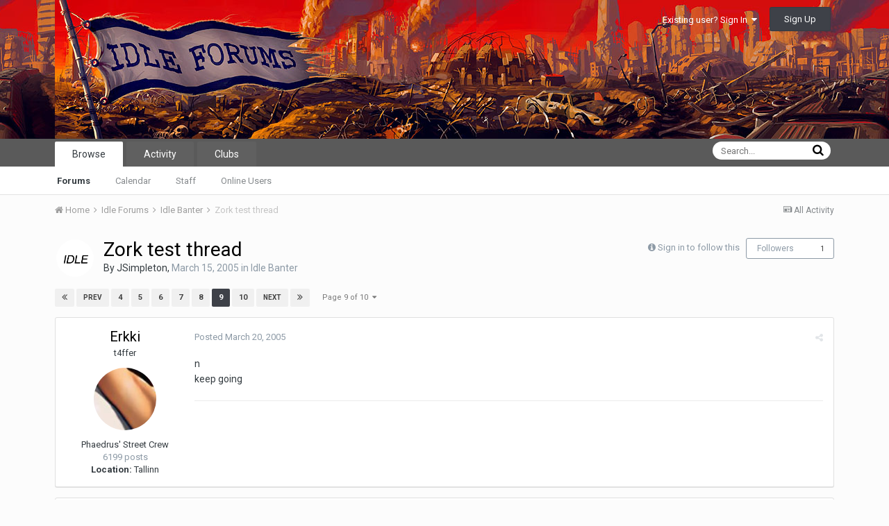

--- FILE ---
content_type: text/html;charset=UTF-8
request_url: https://www.idlethumbs.net/forums/topic/1959-zork-test-thread/?page=9&tab=comments
body_size: 23832
content:
<!DOCTYPE html>
<html lang="en-US" dir="ltr">
	<head>
		<title>Zork test thread - Page 9 - Idle Banter - Idle Forums</title>
		
			        	<script type="text/javascript">
                	var _gaq = _gaq || [];
	                _gaq.push(['_setAccount', 'UA-6928584-1']);
        	        _gaq.push(['_setDomainName', 'idlethumbs.net']);
                	_gaq.push(['_trackPageview']);
	                (function() {
        	                var ga = document.createElement('script'); ga.type = 'text/javascript'; ga.async = true;
                	        ga.src = ('https:' == document.location.protocol ? 'https://ssl' : 'http://www') + '.google-analytics.com/ga.js';
                        	var s = document.getElementsByTagName('script')[0]; s.parentNode.insertBefore(ga, s);
	                })();
        	</script>
		
		<!--[if lt IE 9]>
			<link rel="stylesheet" type="text/css" href="https://www.idlethumbs.net/forums/uploads/css_built_3/5e61784858ad3c11f00b5706d12afe52_ie8.css.4c9e379ed05793a4e1e0d16f7366e8c6.css">
		    <script src="//www.idlethumbs.net/forums/applications/core/interface/html5shiv/html5shiv.js"></script>
		<![endif]-->
		
<meta charset="utf-8">

	<meta name="viewport" content="width=device-width, initial-scale=1">



	
		
			
				<meta name="description" content="
n
 keep going
">
			
		
	

	
		
			
				<meta property="og:title" content="Zork test thread">
			
		
	

	
		
			
				<meta property="og:type" content="object">
			
		
	

	
		
			
				<meta property="og:url" content="https://www.idlethumbs.net/forums/topic/1959-zork-test-thread/">
			
		
	

	
		
			
				<meta property="og:description" content="
n
 keep going
">
			
		
	

	
		
			
				<meta property="og:updated_time" content="2005-03-21T22:57:57Z">
			
		
	

	
		
			
				<meta property="og:site_name" content="Idle Forums">
			
		
	

	
		
			
				<meta property="og:locale" content="en_US">
			
		
	

<meta name="theme-color" content="#5a5a5a">
<link rel="first" href="https://www.idlethumbs.net/forums/topic/1959-zork-test-thread/" /><link rel="prev" href="https://www.idlethumbs.net/forums/topic/1959-zork-test-thread/?page=8" /><link rel="next" href="https://www.idlethumbs.net/forums/topic/1959-zork-test-thread/?page=10" /><link rel="last" href="https://www.idlethumbs.net/forums/topic/1959-zork-test-thread/?page=10" /><link rel="canonical" href="https://www.idlethumbs.net/forums/topic/1959-zork-test-thread/?page=9" />


		


	
		<link href="https://fonts.googleapis.com/css?family=Roboto:300,300i,400,400i,700,700i" rel="stylesheet">
	



	<link rel='stylesheet' href='https://www.idlethumbs.net/forums/uploads/css_built_3/341e4a57816af3ba440d891ca87450ff_framework.css.3f712ae2b6c33801ae484a89f2f58cda.css?v=cec791648e' media='all'>

	<link rel='stylesheet' href='https://www.idlethumbs.net/forums/uploads/css_built_3/05e81b71abe4f22d6eb8d1a929494829_responsive.css.1bad0ec4a5010a7dc09ca771e4a7ee9b.css?v=cec791648e' media='all'>

	<link rel='stylesheet' href='https://www.idlethumbs.net/forums/uploads/css_built_3/90eb5adf50a8c640f633d47fd7eb1778_core.css.4aa26c1fcc010d3caf42b5706ea8fd28.css?v=cec791648e' media='all'>

	<link rel='stylesheet' href='https://www.idlethumbs.net/forums/uploads/css_built_3/5a0da001ccc2200dc5625c3f3934497d_core_responsive.css.067c11243bbdcb35c904fae1302ac41c.css?v=cec791648e' media='all'>

	<link rel='stylesheet' href='https://www.idlethumbs.net/forums/uploads/css_built_3/62e269ced0fdab7e30e026f1d30ae516_forums.css.20c5a32fe21df8d19972a6c449982948.css?v=cec791648e' media='all'>

	<link rel='stylesheet' href='https://www.idlethumbs.net/forums/uploads/css_built_3/76e62c573090645fb99a15a363d8620e_forums_responsive.css.f934301a3d2e458b76113b21e428fc54.css?v=cec791648e' media='all'>




<link rel='stylesheet' href='https://www.idlethumbs.net/forums/uploads/css_built_3/258adbb6e4f3e83cd3b355f84e3fa002_custom.css.0391d145f5b5f4afa52d0479df26987b.css?v=cec791648e' media='all'>



		
		

	</head>
	<body class='ipsApp ipsApp_front ipsJS_none ipsClearfix' data-controller='core.front.core.app' data-message="" data-pageApp='forums' data-pageLocation='front' data-pageModule='forums' data-pageController='topic'>
		<a href='#elContent' class='ipsHide' title='Go to main content on this page' accesskey='m'>Jump to content</a>
		
		<div id='ipsLayout_header' class='ipsClearfix'>
			

			


			
<ul id='elMobileNav' class='ipsList_inline ipsResponsive_hideDesktop ipsResponsive_block' data-controller='core.front.core.mobileNav' data-default="all">
	
		
			
			
				
				
			
				
					<li id='elMobileBreadcrumb'>
						<a href='https://www.idlethumbs.net/forums/forum/4-idle-banter/'>
							<span>Idle Banter</span>
						</a>
					</li>
				
				
			
				
				
			
		
	
	
	
	<li >
		<a data-action="defaultStream" class='ipsType_light'  href='https://www.idlethumbs.net/forums/discover/'><i class='icon-newspaper'></i></a>
	</li>

	
		<li class='ipsJS_show'>
			<a href='https://www.idlethumbs.net/forums/search/' data-action="mobileSearch"><i class='fa fa-search'></i></a>
		</li>
	
	<li data-ipsDrawer data-ipsDrawer-drawerElem='#elMobileDrawer'>
		<a href='#'>
			
			
				
			
			
			
			<i class='fa fa-navicon'></i>
		</a>
	</li>
</ul>
			<header>
				<div class='ipsLayout_container'>
					


<a href='https://www.idlethumbs.net/forums/' id='elLogo' accesskey='1'><img src="https://www.idlethumbs.net/forums/uploads/monthly_2016_10/header_banter_logo.jpg.ca6c3754289121bf85d016e96d6a020b.jpg" alt='Idle Forums'></a>

					

	<ul id='elUserNav' class='ipsList_inline cSignedOut ipsClearfix ipsResponsive_hidePhone ipsResponsive_block'>
		
		<li id='elSignInLink'>
			
				<a href='https://www.idlethumbs.net/forums/login/' data-ipsMenu-closeOnClick="false" data-ipsMenu id='elUserSignIn'>
					Existing user? Sign In &nbsp;<i class='fa fa-caret-down'></i>
				</a>
			
			
<div id='elUserSignIn_menu' class='ipsMenu ipsMenu_auto ipsHide'>
	<div data-role="loginForm">
		
		
			
				
<form accept-charset='utf-8' class="ipsPad ipsForm ipsForm_vertical" method='post' action='https://www.idlethumbs.net/forums/login/' data-ipsValidation novalidate>
	<input type="hidden" name="login__standard_submitted" value="1">
	
		<input type="hidden" name="csrfKey" value="cfe5fa7f1a7cce48740424f4e337538b">
	
	<h4 class="ipsType_sectionHead">Sign In</h4>
	<br><br>
	<ul class='ipsList_reset'>
		
			
				
					<li class="ipsFieldRow ipsFieldRow_noLabel ipsFieldRow_fullWidth">
						<input type="text" required placeholder="Display Name or Email Address" name='auth' id='auth'>
					</li>
				
			
				
					<li class="ipsFieldRow ipsFieldRow_noLabel ipsFieldRow_fullWidth">
						<input type="password" required placeholder="Password" name='password' id='password'>
					</li>
				
			
				
					
<li class='ipsFieldRow ipsFieldRow_checkbox ipsClearfix ' id="9c7ffa65f11c317804907d1e35f70d9d">
	
		
		
<input type="hidden" name="remember_me" value="0">
<span class='ipsCustomInput'>
	<input
		type='checkbox'
		name='remember_me_checkbox'
		value='1'
		id="check_9c7ffa65f11c317804907d1e35f70d9d"
		data-toggle-id="9c7ffa65f11c317804907d1e35f70d9d"
		checked aria-checked='true'
		
		
		
		
		
		
	>
	
	<span></span>
</span>


		
		<div class='ipsFieldRow_content'>
			<label class='ipsFieldRow_label' for='check_9c7ffa65f11c317804907d1e35f70d9d'>Remember me </label>
			


<span class='ipsFieldRow_desc'>
	Not recommended on shared computers
</span>
			
			
		</div>
	
</li>
				
			
		
		<li class="ipsFieldRow ipsFieldRow_fullWidth">
			<br>
			<button type="submit" class="ipsButton ipsButton_primary ipsButton_small" id="elSignIn_submit">Sign In</button>
			<br>
			<p class="ipsType_right ipsType_small">
				<a href='https://www.idlethumbs.net/forums/lostpassword/' data-ipsDialog data-ipsDialog-title='Forgot your password?'>Forgot your password?</a>
			</p>
		</li>
	</ul>
</form>
			
		
		
	</div>
</div>
		</li>
		
			<li>
				<a href='https://www.idlethumbs.net/forums/register/' data-ipsDialog data-ipsDialog-size='narrow' data-ipsDialog-title='Sign Up' id='elRegisterButton' class='ipsButton ipsButton_normal ipsButton_primary'>
						Sign Up
				</a>
			</li>
		
	</ul>

				</div>
			</header>
			

	<nav data-controller='core.front.core.navBar' class=''>
		<div class='ipsNavBar_primary ipsLayout_container  ipsClearfix'>
			
				<div id='elSearch' class='ipsPos_right' data-controller='core.front.core.quickSearch' data-default="all">
					<form accept-charset='utf-8' action='//www.idlethumbs.net/forums/search/' method='post'>
						<a href='#' id='elSearchFilter' data-ipsMenu data-ipsMenu-selectable='radio' data-ipsMenu-appendTo='#elSearch' class="ipsHide">
							<span data-role='searchingIn'>
								
									
										This Topic
										
										
											<input name="type" value="forums_topic" data-role="searchFilter" type="hidden">
										
											<input name="item" value="1959" data-role="searchFilter" type="hidden">
										
										
								
							</span>
							<i class='fa fa-caret-down'></i>
						</a>
						<input type="hidden" name="type" value="forums_topic" data-role="searchFilter">
						<ul id='elSearchFilter_menu' class='ipsMenu ipsMenu_selectable ipsMenu_narrow ipsHide'>
							<li class='ipsMenu_item ' data-ipsMenuValue='all'>
								<a href='https://www.idlethumbs.net/forums/index.php?app=core&amp;module=search&amp;controller=search&amp;csrfKey=cfe5fa7f1a7cce48740424f4e337538b' title='All Content'>All Content</a>
							</li>
							<li class='ipsMenu_sep'><hr></li>
							
								
								
									<li class='ipsMenu_item ipsMenu_itemChecked' data-ipsMenuValue='{&quot;type&quot;:&quot;forums_topic&quot;,&quot;item&quot;:1959}' data-options='{&quot;type&quot;:&quot;forums_topic&quot;,&quot;item&quot;:1959}'>
										<a href='#'>This Topic</a>
									</li>
								
									<li class='ipsMenu_item ' data-ipsMenuValue='{&quot;type&quot;:&quot;forums_topic&quot;,&quot;nodes&quot;:4}' data-options='{&quot;type&quot;:&quot;forums_topic&quot;,&quot;nodes&quot;:4}'>
										<a href='#'>This Forum</a>
									</li>
								
								<li class='ipsMenu_sep'><hr></li>
							
							<li data-role='globalSearchMenuOptions'></li>
							<li class='ipsMenu_item ipsMenu_itemNonSelect'>
								<a href='https://www.idlethumbs.net/forums/search/' accesskey='4'><i class='fa fa-cog'></i> Advanced Search</a>
							</li>
						</ul>
						<input type='search' id='elSearchField' placeholder='Search...' name='q'>
						<button type='submit'><i class='fa fa-search'></i></button>
					</form>
				</div>
			
			<ul data-role="primaryNavBar" class='ipsResponsive_showDesktop ipsResponsive_block'>
				


	
		
		
			
		
		<li class='ipsNavBar_active' data-active id='elNavSecondary_1' data-role="navBarItem" data-navApp="core" data-navExt="CustomItem">
			
			
				<a href="https://www.idlethumbs.net/forums/"  data-navItem-id="1" data-navDefault>
					Browse
				</a>
			
			
				<ul class='ipsNavBar_secondary ' data-role='secondaryNavBar'>
					


	
		
		
			
		
		<li class='ipsNavBar_active' data-active id='elNavSecondary_8' data-role="navBarItem" data-navApp="forums" data-navExt="Forums">
			
			
				<a href="https://www.idlethumbs.net/forums/"  data-navItem-id="8" data-navDefault>
					Forums
				</a>
			
			
		</li>
	
	

	
		
		
		<li  id='elNavSecondary_9' data-role="navBarItem" data-navApp="calendar" data-navExt="Calendar">
			
			
				<a href="https://www.idlethumbs.net/forums/calendar/"  data-navItem-id="9" >
					Calendar
				</a>
			
			
		</li>
	
	

	
	

	
		
		
		<li  id='elNavSecondary_11' data-role="navBarItem" data-navApp="core" data-navExt="StaffDirectory">
			
			
				<a href="https://www.idlethumbs.net/forums/staff/"  data-navItem-id="11" >
					Staff
				</a>
			
			
		</li>
	
	

	
		
		
		<li  id='elNavSecondary_12' data-role="navBarItem" data-navApp="core" data-navExt="OnlineUsers">
			
			
				<a href="https://www.idlethumbs.net/forums/online/"  data-navItem-id="12" >
					Online Users
				</a>
			
			
		</li>
	
	

					<li class='ipsHide' id='elNavigationMore_1' data-role='navMore'>
						<a href='#' data-ipsMenu data-ipsMenu-appendTo='#elNavigationMore_1' id='elNavigationMore_1_dropdown'>More <i class='fa fa-caret-down'></i></a>
						<ul class='ipsHide ipsMenu ipsMenu_auto' id='elNavigationMore_1_dropdown_menu' data-role='moreDropdown'></ul>
					</li>
				</ul>
			
		</li>
	
	

	
		
		
		<li  id='elNavSecondary_2' data-role="navBarItem" data-navApp="core" data-navExt="CustomItem">
			
			
				<a href="https://www.idlethumbs.net/forums/discover/"  data-navItem-id="2" >
					Activity
				</a>
			
			
				<ul class='ipsNavBar_secondary ipsHide' data-role='secondaryNavBar'>
					


	
		
		
		<li  id='elNavSecondary_3' data-role="navBarItem" data-navApp="core" data-navExt="AllActivity">
			
			
				<a href="https://www.idlethumbs.net/forums/discover/"  data-navItem-id="3" >
					All Activity
				</a>
			
			
		</li>
	
	

	
	

	
	

	
	

	
		
		
		<li  id='elNavSecondary_7' data-role="navBarItem" data-navApp="core" data-navExt="Search">
			
			
				<a href="https://www.idlethumbs.net/forums/search/"  data-navItem-id="7" >
					Search
				</a>
			
			
		</li>
	
	

					<li class='ipsHide' id='elNavigationMore_2' data-role='navMore'>
						<a href='#' data-ipsMenu data-ipsMenu-appendTo='#elNavigationMore_2' id='elNavigationMore_2_dropdown'>More <i class='fa fa-caret-down'></i></a>
						<ul class='ipsHide ipsMenu ipsMenu_auto' id='elNavigationMore_2_dropdown_menu' data-role='moreDropdown'></ul>
					</li>
				</ul>
			
		</li>
	
	

	
	

	
	

	
		
		
		<li  id='elNavSecondary_15' data-role="navBarItem" data-navApp="core" data-navExt="Clubs">
			
			
				<a href="https://www.idlethumbs.net/forums/clubs/"  data-navItem-id="15" >
					Clubs
				</a>
			
			
		</li>
	
	

				<li class='ipsHide' id='elNavigationMore' data-role='navMore'>
					<a href='#' data-ipsMenu data-ipsMenu-appendTo='#elNavigationMore' id='elNavigationMore_dropdown'>More</a>
					<ul class='ipsNavBar_secondary ipsHide' data-role='secondaryNavBar'>
						<li class='ipsHide' id='elNavigationMore_more' data-role='navMore'>
							<a href='#' data-ipsMenu data-ipsMenu-appendTo='#elNavigationMore_more' id='elNavigationMore_more_dropdown'>More <i class='fa fa-caret-down'></i></a>
							<ul class='ipsHide ipsMenu ipsMenu_auto' id='elNavigationMore_more_dropdown_menu' data-role='moreDropdown'></ul>
						</li>
					</ul>
				</li>
			</ul>
		</div>
	</nav>

		</div>
		<main id='ipsLayout_body' class='ipsLayout_container'>
			<div id='ipsLayout_contentArea'>
				<div id='ipsLayout_contentWrapper'>
					
<nav class='ipsBreadcrumb ipsBreadcrumb_top ipsFaded_withHover'>
	

	<ul class='ipsList_inline ipsPos_right'>
		
		<li >
			<a data-action="defaultStream" class='ipsType_light '  href='https://www.idlethumbs.net/forums/discover/'><i class='icon-newspaper'></i> <span>All Activity</span></a>
		</li>
		
	</ul>

	<ul data-role="breadcrumbList">
		<li>
			<a title="Home" href='https://www.idlethumbs.net/forums/'>
				<span><i class='fa fa-home'></i> Home <i class='fa fa-angle-right'></i></span>
			</a>
		</li>
		
		
			<li>
				
					<a href='https://www.idlethumbs.net/forums/forum/1-idle-forums/'>
						<span>Idle Forums <i class='fa fa-angle-right'></i></span>
					</a>
				
			</li>
		
			<li>
				
					<a href='https://www.idlethumbs.net/forums/forum/4-idle-banter/'>
						<span>Idle Banter <i class='fa fa-angle-right'></i></span>
					</a>
				
			</li>
		
			<li>
				
					Zork test thread
				
			</li>
		
	</ul>
</nav>
					
					<div id='ipsLayout_mainArea'>
						<a id='elContent'></a>
						
						
						
						

	<div class='cWidgetContainer '  data-role='widgetReceiver' data-orientation='horizontal' data-widgetArea='header'>
		<ul class='ipsList_reset'>
			
				
					
					<li class='ipsWidget ipsWidget_horizontal ipsBox ipsWidgetHide ipsHide' data-blockID='app_core_announcements_announcements' data-blockConfig="true" data-blockTitle="Announcements" data-blockErrorMessage="This block cannot be shown. This could be because it needs configuring, is unable to show on this page, or will show after reloading this page." data-controller='core.front.widgets.block'></li>
				
			
		</ul>
	</div>

						






<div class="ipsPageHeader ipsClearfix">
	
		<div class='ipsPos_right ipsResponsive_noFloat ipsResponsive_hidePhone'>
			

<div data-followApp='forums' data-followArea='topic' data-followID='1959' data-controller='core.front.core.followButton'>
	
		<span class='ipsType_light ipsType_blendLinks ipsResponsive_hidePhone ipsResponsive_inline'><i class='fa fa-info-circle'></i> <a href='https://www.idlethumbs.net/forums/login/' title='Go to the sign in page'>Sign in to follow this</a>&nbsp;&nbsp;</span>
	
	

	<div class="ipsFollow ipsPos_middle ipsButton ipsButton_link ipsButton_verySmall " data-role="followButton">
		
			<a href='https://www.idlethumbs.net/forums/index.php?app=core&amp;module=system&amp;controller=notifications&amp;do=followers&amp;follow_app=forums&amp;follow_area=topic&amp;follow_id=1959' title='See who follows this' class='ipsType_blendLinks ipsType_noUnderline' data-ipsTooltip data-ipsDialog data-ipsDialog-size='narrow' data-ipsDialog-title='Who follows this'>Followers</a>
			<a class='ipsCommentCount' href='https://www.idlethumbs.net/forums/index.php?app=core&amp;module=system&amp;controller=notifications&amp;do=followers&amp;follow_app=forums&amp;follow_area=topic&amp;follow_id=1959' title='See who follows this' data-ipsTooltip data-ipsDialog data-ipsDialog-size='narrow' data-ipsDialog-title='Who follows this'>1</a>
		
	</div>

</div>
		</div>
		<div class='ipsPos_right ipsResponsive_noFloat ipsResponsive_hidePhone'>
			






		</div>
		
	
	<div class='ipsPhotoPanel ipsPhotoPanel_small ipsPhotoPanel_notPhone ipsClearfix'>
		


	<a href="https://www.idlethumbs.net/forums/profile/6493-jsimpleton/" data-ipsHover data-ipsHover-target="https://www.idlethumbs.net/forums/profile/6493-jsimpleton/?do=hovercard" class="ipsUserPhoto ipsUserPhoto_small" title="Go to JSimpleton's profile">
		<img src='https://www.idlethumbs.net/forums/uploads/profile/photo-6493.gif' alt='JSimpleton'>
	</a>

		<div>
			<h1 class='ipsType_pageTitle ipsContained_container'>
				

				
				
					<span class='ipsType_break ipsContained'>
						<span>Zork test thread</span>
					</span>
				
			</h1>
			
			<p class='ipsType_reset ipsType_blendLinks '>
				<span class='ipsType_normal'>
				
					By 
<a href='https://www.idlethumbs.net/forums/profile/6493-jsimpleton/' data-ipsHover data-ipsHover-target='https://www.idlethumbs.net/forums/profile/6493-jsimpleton/?do=hovercard&amp;referrer=https%253A%252F%252Fwww.idlethumbs.net%252Fforums%252Ftopic%252F1959-zork-test-thread%252F%253Fpage%253D9%2526tab%253Dcomments' title="Go to JSimpleton's profile" class="ipsType_break">JSimpleton</a>,  <span class='ipsType_light'><time datetime='2005-03-15T22:36:39Z' title='03/15/05 10:36  PM' data-short='20 yr'>March 15, 2005</time> in <a href="https://www.idlethumbs.net/forums/forum/4-idle-banter/">Idle Banter</a></span>
				
				</span>
				<br>
			</p>
			
		</div>
	</div>
</div>








<div class='ipsClearfix'>
	
	
	<ul class="ipsToolList ipsToolList_horizontal ipsClearfix ipsSpacer_both ipsResponsive_hidePhone">
		
		
		
	</ul>
</div>

<div data-controller='core.front.core.commentFeed,forums.front.topic.view, core.front.core.ignoredComments' data-autoPoll data-baseURL='https://www.idlethumbs.net/forums/topic/1959-zork-test-thread/'  data-feedID='topic-1959' class='cTopic ipsClear ipsSpacer_top'>
	
		
			<div class="ipsClearfix ipsClear ipsSpacer_bottom">
				

	
	<ul class='ipsPagination' id='elPagination_4e58ab05f1de88fc76dc8feb48ce3ea1_697ad474dcd4b' data-pages='10' data-ipsPagination  data-ipsPagination-pages="10" data-ipsPagination-perPage='25'>
		
			
				<li class='ipsPagination_first'><a href='https://www.idlethumbs.net/forums/topic/1959-zork-test-thread/' rel="first" data-page='1' data-ipsTooltip title='First page'><i class='fa fa-angle-double-left'></i></a></li>
				<li class='ipsPagination_prev'><a href='https://www.idlethumbs.net/forums/topic/1959-zork-test-thread/?page=8' rel="prev" data-page='8' data-ipsTooltip title='Previous page'>Prev</a></li>
				
					<li class='ipsPagination_page'><a href='https://www.idlethumbs.net/forums/topic/1959-zork-test-thread/?page=4' data-page='4'>4</a></li>
				
					<li class='ipsPagination_page'><a href='https://www.idlethumbs.net/forums/topic/1959-zork-test-thread/?page=5' data-page='5'>5</a></li>
				
					<li class='ipsPagination_page'><a href='https://www.idlethumbs.net/forums/topic/1959-zork-test-thread/?page=6' data-page='6'>6</a></li>
				
					<li class='ipsPagination_page'><a href='https://www.idlethumbs.net/forums/topic/1959-zork-test-thread/?page=7' data-page='7'>7</a></li>
				
					<li class='ipsPagination_page'><a href='https://www.idlethumbs.net/forums/topic/1959-zork-test-thread/?page=8' data-page='8'>8</a></li>
				
			
			<li class='ipsPagination_page ipsPagination_active'><a href='https://www.idlethumbs.net/forums/topic/1959-zork-test-thread/?page=9' data-page='9'>9</a></li>
			
				
					<li class='ipsPagination_page'><a href='https://www.idlethumbs.net/forums/topic/1959-zork-test-thread/?page=10' data-page='10'>10</a></li>
				
				<li class='ipsPagination_next'><a href='https://www.idlethumbs.net/forums/topic/1959-zork-test-thread/?page=10' rel="next" data-page='10' data-ipsTooltip title='Next page'>Next</a></li>
				<li class='ipsPagination_last'><a href='https://www.idlethumbs.net/forums/topic/1959-zork-test-thread/?page=10' rel="last" data-page='10' data-ipsTooltip title='Last page'><i class='fa fa-angle-double-right'></i></a></li>
			
			
				<li class='ipsPagination_pageJump'>
					<a href='#' data-ipsMenu data-ipsMenu-closeOnClick='false' data-ipsMenu-appendTo='#elPagination_4e58ab05f1de88fc76dc8feb48ce3ea1_697ad474dcd4b' id='elPagination_4e58ab05f1de88fc76dc8feb48ce3ea1_697ad474dcd4b_jump'>Page 9 of 10 &nbsp;<i class='fa fa-caret-down'></i></a>
					<div class='ipsMenu ipsMenu_narrow ipsPad ipsHide' id='elPagination_4e58ab05f1de88fc76dc8feb48ce3ea1_697ad474dcd4b_jump_menu'>
						<form accept-charset='utf-8' method='post' action='https://www.idlethumbs.net/forums/topic/1959-zork-test-thread/' data-role="pageJump">
							<ul class='ipsForm ipsForm_horizontal'>
								<li class='ipsFieldRow'>
									<input type='number' min='1' max='10' placeholder='Page number' class='ipsField_fullWidth' name='page'>
								</li>
								<li class='ipsFieldRow ipsFieldRow_fullWidth'>
									<input type='submit' class='ipsButton_fullWidth ipsButton ipsButton_verySmall ipsButton_primary' value='Go'>
								</li>
							</ul>
						</form>
					</div>
				</li>
			
		
	</ul>

			</div>
		
	

	

<div data-controller='core.front.core.recommendedComments' data-url='https://www.idlethumbs.net/forums/topic/1959-zork-test-thread/?recommended=comments' class='ipsAreaBackground ipsPad ipsBox ipsBox_transparent ipsSpacer_bottom ipsRecommendedComments ipsHide'>
	<div data-role="recommendedComments">
		<h2 class='ipsType_sectionHead ipsType_large'>Recommended Posts</h2>
		
	</div>
</div>
	
	<div data-role='commentFeed' data-controller='core.front.core.moderation' >
		<form action="https://www.idlethumbs.net/forums/topic/1959-zork-test-thread/?csrfKey=cfe5fa7f1a7cce48740424f4e337538b&amp;do=multimodComment" method="post" data-ipsPageAction data-role='moderationTools'>
			
			
				
					
					
					




<a id='comment-29433'></a>
<article  id='elComment_29433' class='cPost ipsBox  ipsComment  ipsComment_parent ipsClearfix ipsClear ipsColumns ipsColumns_noSpacing ipsColumns_collapsePhone  '>
	

	<div class='cAuthorPane cAuthorPane_mobile ipsResponsive_showPhone ipsResponsive_block'>
		<h3 class='ipsType_sectionHead cAuthorPane_author ipsResponsive_showPhone ipsResponsive_inlineBlock ipsType_break ipsType_blendLinks ipsTruncate ipsTruncate_line'>
			
<a href='https://www.idlethumbs.net/forums/profile/6047-erkki/' data-ipsHover data-ipsHover-target='https://www.idlethumbs.net/forums/profile/6047-erkki/?do=hovercard&amp;referrer=https%253A%252F%252Fwww.idlethumbs.net%252Fforums%252Ftopic%252F1959-zork-test-thread%252F%253Fpage%253D9%2526tab%253Dcomments' title="Go to Erkki's profile" class="ipsType_break">Erkki</a>
			<span class='ipsResponsive_showPhone ipsResponsive_inline'>&nbsp;&nbsp;
</span>
		</h3>
		<div class='cAuthorPane_photo'>
			


	<a href="https://www.idlethumbs.net/forums/profile/6047-erkki/" data-ipsHover data-ipsHover-target="https://www.idlethumbs.net/forums/profile/6047-erkki/?do=hovercard" class="ipsUserPhoto ipsUserPhoto_large" title="Go to Erkki's profile">
		<img src='https://www.idlethumbs.net/forums/uploads/profile/photo-6047.jpg' alt='Erkki'>
	</a>

		</div>
	</div>
	<aside class='ipsComment_author cAuthorPane ipsColumn ipsColumn_medium ipsResponsive_hidePhone'>
		<h3 class='ipsType_sectionHead cAuthorPane_author ipsType_blendLinks ipsType_break'><strong>
<a href='https://www.idlethumbs.net/forums/profile/6047-erkki/' data-ipsHover data-ipsHover-target='https://www.idlethumbs.net/forums/profile/6047-erkki/?do=hovercard&amp;referrer=https%253A%252F%252Fwww.idlethumbs.net%252Fforums%252Ftopic%252F1959-zork-test-thread%252F%253Fpage%253D9%2526tab%253Dcomments' title="Go to Erkki's profile" class="ipsType_break">Erkki</a></strong> <span class='ipsResponsive_showPhone ipsResponsive_inline'>&nbsp;&nbsp;
</span></h3>
		
		<ul class='cAuthorPane_info ipsList_reset'>
			
				<li class='ipsType_break'>t4ffer</li>
			
			

			<li class='cAuthorPane_photo'>
				


	<a href="https://www.idlethumbs.net/forums/profile/6047-erkki/" data-ipsHover data-ipsHover-target="https://www.idlethumbs.net/forums/profile/6047-erkki/?do=hovercard" class="ipsUserPhoto ipsUserPhoto_large" title="Go to Erkki's profile">
		<img src='https://www.idlethumbs.net/forums/uploads/profile/photo-6047.jpg' alt='Erkki'>
	</a>

			</li>
			<li>Phaedrus&#39; Street Crew</li>
			
			
				<li>
</li>
				<li class='ipsType_light'>6199 posts</li>
				
				

	
	<li class='ipsResponsive_hidePhone ipsType_break'>
		<strong>Location:</strong> Tallinn
	</li>
	

			
		</ul>
	</aside>
	<div class='ipsColumn ipsColumn_fluid'>
		

<div id='comment-29433_wrap' data-controller='core.front.core.comment' data-commentApp='forums' data-commentType='forums' data-commentID="29433" data-quoteData='{&quot;userid&quot;:6047,&quot;username&quot;:&quot;Erkki&quot;,&quot;timestamp&quot;:1111319056,&quot;contentapp&quot;:&quot;forums&quot;,&quot;contenttype&quot;:&quot;forums&quot;,&quot;contentid&quot;:1959,&quot;contentclass&quot;:&quot;forums_Topic&quot;,&quot;contentcommentid&quot;:29433}' class='ipsComment_content ipsType_medium  ipsFaded_withHover'>
	

	<div class='ipsComment_meta ipsType_light'>
		<div class='ipsPos_right ipsType_light ipsType_reset ipsFaded ipsFaded_more ipsType_blendLinks'>
			<ul class='ipsList_inline ipsComment_tools'>
				
				
				
					<li><a class='ipsType_blendLinks' href='https://www.idlethumbs.net/forums/topic/1959-zork-test-thread/?do=findComment&amp;comment=29433' data-ipsTooltip title='Share this post' data-ipsMenu data-ipsMenu-closeOnClick='false' id='elSharePost_29433' data-role='shareComment'><i class='fa fa-share-alt'></i></a></li>
				
				
			</ul>
		</div>

		<div class='ipsType_reset'>
			<a href='https://www.idlethumbs.net/forums/topic/1959-zork-test-thread/?do=findComment&amp;comment=29433' class='ipsType_blendLinks'>Posted <time datetime='2005-03-20T11:44:16Z' title='03/20/05 11:44  AM' data-short='20 yr'>March 20, 2005</time></a>
			<span class='ipsResponsive_hidePhone'>
				
				
			</span>
		</div>
	</div>

	


	<div class='cPost_contentWrap ipsPad'>
		
		<div data-role='commentContent' class='ipsType_normal ipsType_richText ipsContained' data-controller='core.front.core.lightboxedImages'>
			
<p>n</p>
<p> keep going</p>


			
		</div>

		<div class='ipsItemControls'>
			
				
			
			<ul class='ipsComment_controls ipsClearfix ipsItemControls_left' data-role="commentControls">
				
					
					
					
				
				<li class='ipsHide' data-role='commentLoading'>
					<span class='ipsLoading ipsLoading_tiny ipsLoading_noAnim'></span>
				</li>
			</ul>
		</div>

		
			

		
	</div>

	<div class='ipsMenu ipsMenu_wide ipsHide cPostShareMenu' id='elSharePost_29433_menu'>
		<div class='ipsPad'>
			<h4 class='ipsType_sectionHead'>Share this post</h4>
			<hr class='ipsHr'>
			<h5 class='ipsType_normal ipsType_reset'>Link to post</h5>
			
			<input type='text' value='https://www.idlethumbs.net/forums/topic/1959-zork-test-thread/?do=findComment&amp;comment=29433' class='ipsField_fullWidth'>
			

			
				<h5 class='ipsType_normal ipsType_reset ipsSpacer_top'>Share on other sites</h5>
				

	<ul class='ipsList_inline ipsList_noSpacing ipsClearfix' data-controller="core.front.core.sharelink">
		
			<li>
<a href="http://twitter.com/share?text=Zork%20test%20thread&amp;url=https%3A%2F%2Fwww.idlethumbs.net%2Fforums%2Ftopic%2F1959-zork-test-thread%2F%3Fdo%3DfindComment%26comment%3D29433" class="cShareLink cShareLink_twitter" target="_blank" data-role="shareLink" title='Share on Twitter' data-ipsTooltip rel='noopener'>
	<i class="fa fa-twitter"></i>
</a></li>
		
			<li>
<a href="https://www.facebook.com/sharer/sharer.php?u=https%3A%2F%2Fwww.idlethumbs.net%2Fforums%2Ftopic%2F1959-zork-test-thread%2F%3Fdo%3DfindComment%26comment%3D29433" class="cShareLink cShareLink_facebook" target="_blank" data-role="shareLink" title='Share on Facebook' data-ipsTooltip rel='noopener'>
	<i class="fa fa-facebook"></i>
</a></li>
		
			<li>
<a href="https://plus.google.com/share?url=https%3A%2F%2Fwww.idlethumbs.net%2Fforums%2Ftopic%2F1959-zork-test-thread%2F%3Fdo%3DfindComment%26comment%3D29433" class="cShareLink cShareLink_google" target="_blank" data-role="shareLink" title='Share on Google+' data-ipsTooltip rel='noopener'>
	<i class="fa fa-google-plus"></i>
</a></li>
		
			<li>
<a href="http://digg.com/submit?url=https://www.idlethumbs.net/forums/topic/1959-zork-test-thread/?do=findComment%26comment=29433" class="cShareLink cShareLink_digg" target="_blank" data-role="shareLink" title='Share on Digg' data-ipsTooltip rel='noopener'>
	<i class="fa fa-digg"></i>
</a></li>
		
			<li>
<a href="https://del.icio.us/save?jump=close&amp;noui=1&amp;v=5&amp;provider=Idle%2BForums&amp;url=https://www.idlethumbs.net/forums/topic/1959-zork-test-thread/?do=findComment%26comment=29433&amp;title=Zork%20test%20thread" class="cShareLink cShareLink_delicious" target="_blank" data-role='shareLink' title='Save to Delicious' data-ipsTooltip rel='noopener'>
	<i class="fa fa-delicious"></i>
</a></li>
		
			<li>
<a href="http://www.reddit.com/submit?url=https%3A%2F%2Fwww.idlethumbs.net%2Fforums%2Ftopic%2F1959-zork-test-thread%2F%3Fdo%3DfindComment%26comment%3D29433&amp;title=Zork+test+thread" class="cShareLink cShareLink_reddit" target="_blank" title='Share on Reddit' data-ipsTooltip rel='noopener'>
	<i class="fa fa-reddit"></i>
</a></li>
		
			<li>
<a href="http://www.stumbleupon.com/submit?url=https%253A%252F%252Fwww.idlethumbs.net%252Fforums%252Ftopic%252F1959-zork-test-thread%252F%253Fdo%253DfindComment%2526comment%253D29433" class="cShareLink cShareLink_stumble" target="_blank" title='Share on StumbleUpon' data-ipsTooltip rel='noopener'>
	<i class="fa fa-stumbleupon"></i>
</a></li>
		
			<li>
<a href='https://www.idlethumbs.net/forums/topic/1959-zork-test-thread/?do=email&amp;comment=29433' rel='nofollow' class='cShareLink cShareLink_email' data-ipsDialog data-ipsDialog-title='Email this page' data-ipsDialog-remoteSubmit data-ipsDialog-flashMessage='The email has been sent' title='Share via email' data-ipsTooltip>
	<i class="fa fa-envelope"></i>
</a></li>
		
			<li>
<a href="http://pinterest.com/pin/create/button/?url=https://www.idlethumbs.net/forums/topic/1959-zork-test-thread/?do=findComment%26comment=29433&amp;media=" class="cShareLink cShareLink_pinterest" target="_blank" data-role="shareLink" title='Share on Pinterest' data-ipsTooltip rel='noopener'>
	<i class="fa fa-pinterest"></i>
</a></li>
		
	</ul>

			
		</div>
	</div>
</div>
	</div>
</article>
					
				
					
					
					




<a id='comment-29434'></a>
<article  id='elComment_29434' class='cPost ipsBox  ipsComment  ipsComment_parent ipsClearfix ipsClear ipsColumns ipsColumns_noSpacing ipsColumns_collapsePhone  '>
	

	<div class='cAuthorPane cAuthorPane_mobile ipsResponsive_showPhone ipsResponsive_block'>
		<h3 class='ipsType_sectionHead cAuthorPane_author ipsResponsive_showPhone ipsResponsive_inlineBlock ipsType_break ipsType_blendLinks ipsTruncate ipsTruncate_line'>
			
<a href='https://www.idlethumbs.net/forums/profile/6493-jsimpleton/' data-ipsHover data-ipsHover-target='https://www.idlethumbs.net/forums/profile/6493-jsimpleton/?do=hovercard&amp;referrer=https%253A%252F%252Fwww.idlethumbs.net%252Fforums%252Ftopic%252F1959-zork-test-thread%252F%253Fpage%253D9%2526tab%253Dcomments' title="Go to JSimpleton's profile" class="ipsType_break">JSimpleton</a>
			<span class='ipsResponsive_showPhone ipsResponsive_inline'>&nbsp;&nbsp;
</span>
		</h3>
		<div class='cAuthorPane_photo'>
			


	<a href="https://www.idlethumbs.net/forums/profile/6493-jsimpleton/" data-ipsHover data-ipsHover-target="https://www.idlethumbs.net/forums/profile/6493-jsimpleton/?do=hovercard" class="ipsUserPhoto ipsUserPhoto_large" title="Go to JSimpleton's profile">
		<img src='https://www.idlethumbs.net/forums/uploads/profile/photo-6493.gif' alt='JSimpleton'>
	</a>

		</div>
	</div>
	<aside class='ipsComment_author cAuthorPane ipsColumn ipsColumn_medium ipsResponsive_hidePhone'>
		<h3 class='ipsType_sectionHead cAuthorPane_author ipsType_blendLinks ipsType_break'><strong>
<a href='https://www.idlethumbs.net/forums/profile/6493-jsimpleton/' data-ipsHover data-ipsHover-target='https://www.idlethumbs.net/forums/profile/6493-jsimpleton/?do=hovercard&amp;referrer=https%253A%252F%252Fwww.idlethumbs.net%252Fforums%252Ftopic%252F1959-zork-test-thread%252F%253Fpage%253D9%2526tab%253Dcomments' title="Go to JSimpleton's profile" class="ipsType_break">JSimpleton</a></strong> <span class='ipsResponsive_showPhone ipsResponsive_inline'>&nbsp;&nbsp;
</span></h3>
		
		<ul class='cAuthorPane_info ipsList_reset'>
			
				<li class='ipsType_break'>Z/TADS Bot</li>
			
			

			<li class='cAuthorPane_photo'>
				


	<a href="https://www.idlethumbs.net/forums/profile/6493-jsimpleton/" data-ipsHover data-ipsHover-target="https://www.idlethumbs.net/forums/profile/6493-jsimpleton/?do=hovercard" class="ipsUserPhoto ipsUserPhoto_large" title="Go to JSimpleton's profile">
		<img src='https://www.idlethumbs.net/forums/uploads/profile/photo-6493.gif' alt='JSimpleton'>
	</a>

			</li>
			<li>Prunable</li>
			
			
				<li>
</li>
				<li class='ipsType_light'>499 posts</li>
				
				

			
		</ul>
	</aside>
	<div class='ipsColumn ipsColumn_fluid'>
		

<div id='comment-29434_wrap' data-controller='core.front.core.comment' data-commentApp='forums' data-commentType='forums' data-commentID="29434" data-quoteData='{&quot;userid&quot;:6493,&quot;username&quot;:&quot;JSimpleton&quot;,&quot;timestamp&quot;:1111319065,&quot;contentapp&quot;:&quot;forums&quot;,&quot;contenttype&quot;:&quot;forums&quot;,&quot;contentid&quot;:1959,&quot;contentclass&quot;:&quot;forums_Topic&quot;,&quot;contentcommentid&quot;:29434}' class='ipsComment_content ipsType_medium  ipsFaded_withHover'>
	

	<div class='ipsComment_meta ipsType_light'>
		<div class='ipsPos_right ipsType_light ipsType_reset ipsFaded ipsFaded_more ipsType_blendLinks'>
			<ul class='ipsList_inline ipsComment_tools'>
				
				
				
					<li><a class='ipsType_blendLinks' href='https://www.idlethumbs.net/forums/topic/1959-zork-test-thread/?do=findComment&amp;comment=29434' data-ipsTooltip title='Share this post' data-ipsMenu data-ipsMenu-closeOnClick='false' id='elSharePost_29434' data-role='shareComment'><i class='fa fa-share-alt'></i></a></li>
				
				
			</ul>
		</div>

		<div class='ipsType_reset'>
			<a href='https://www.idlethumbs.net/forums/topic/1959-zork-test-thread/?do=findComment&amp;comment=29434' class='ipsType_blendLinks'>Posted <time datetime='2005-03-20T11:44:25Z' title='03/20/05 11:44  AM' data-short='20 yr'>March 20, 2005</time></a>
			<span class='ipsResponsive_hidePhone'>
				
				
			</span>
		</div>
	</div>

	


	<div class='cPost_contentWrap ipsPad'>
		
		<div data-role='commentContent' class='ipsType_normal ipsType_richText ipsContained' data-controller='core.front.core.lightboxedImages'>
			
<p><span style="font-size:8px;"><span style="color:#444444;">Unknowuser&gt;</span></span> <span style="font-family:courier;">n</span></p>
<p></p><div style="margin-left:25px;"><span style="font-size:12px;"><strong>Portal Room</strong></span></div>
<p></p><div style="margin-left:25px;"><span style="font-size:12px;">You emerge from the slipgate into a room with four hallways. To the West, a metallic frame beckons you, with bright red arrows pointing to it, making you wonder why on Earth someone would bother putting bright red arrows on a doorway. To the Northwest is an oddly shaped doorway covered in some sort of latticework, with checkered stone steps leading you into a gothic hallway. To the Northeast is a box-like doorway adorned with what can only be described as "Gothic Aztec" wallpaper, and a pair of pseudo-Nordic runes. And to the East is a plain old wooden doorway, with plain old wooden steps. You can see the flickering light from a torch coming down its hallway. </span></div>
<p></p><div style="margin-left:25px;"><span style="font-size:12px;">Directly beneath your feet is a metal plate with something scratched on its surface.</span></div>
<p></p><div style="margin-left:25px;"><span style="font-size:12px;">Behind you to the south lies the slipgate you just emerged from.</span></div>
<p></p><div style="margin-left:25px;"><span style="font-size:12px;">&gt;</span></div><div style="margin-left:25px;"><span style="font-size:12px;">[/b]</span></div>
<p></p>
<p><span style="color:#444444;"><span style="font-size:8px;">Score: 0 | Moves: 0</span></span></p>


			
		</div>

		<div class='ipsItemControls'>
			
				
			
			<ul class='ipsComment_controls ipsClearfix ipsItemControls_left' data-role="commentControls">
				
					
					
					
				
				<li class='ipsHide' data-role='commentLoading'>
					<span class='ipsLoading ipsLoading_tiny ipsLoading_noAnim'></span>
				</li>
			</ul>
		</div>

		
			

		
	</div>

	<div class='ipsMenu ipsMenu_wide ipsHide cPostShareMenu' id='elSharePost_29434_menu'>
		<div class='ipsPad'>
			<h4 class='ipsType_sectionHead'>Share this post</h4>
			<hr class='ipsHr'>
			<h5 class='ipsType_normal ipsType_reset'>Link to post</h5>
			
			<input type='text' value='https://www.idlethumbs.net/forums/topic/1959-zork-test-thread/?do=findComment&amp;comment=29434' class='ipsField_fullWidth'>
			

			
				<h5 class='ipsType_normal ipsType_reset ipsSpacer_top'>Share on other sites</h5>
				

	<ul class='ipsList_inline ipsList_noSpacing ipsClearfix' data-controller="core.front.core.sharelink">
		
			<li>
<a href="http://twitter.com/share?text=Zork%20test%20thread&amp;url=https%3A%2F%2Fwww.idlethumbs.net%2Fforums%2Ftopic%2F1959-zork-test-thread%2F%3Fdo%3DfindComment%26comment%3D29434" class="cShareLink cShareLink_twitter" target="_blank" data-role="shareLink" title='Share on Twitter' data-ipsTooltip rel='noopener'>
	<i class="fa fa-twitter"></i>
</a></li>
		
			<li>
<a href="https://www.facebook.com/sharer/sharer.php?u=https%3A%2F%2Fwww.idlethumbs.net%2Fforums%2Ftopic%2F1959-zork-test-thread%2F%3Fdo%3DfindComment%26comment%3D29434" class="cShareLink cShareLink_facebook" target="_blank" data-role="shareLink" title='Share on Facebook' data-ipsTooltip rel='noopener'>
	<i class="fa fa-facebook"></i>
</a></li>
		
			<li>
<a href="https://plus.google.com/share?url=https%3A%2F%2Fwww.idlethumbs.net%2Fforums%2Ftopic%2F1959-zork-test-thread%2F%3Fdo%3DfindComment%26comment%3D29434" class="cShareLink cShareLink_google" target="_blank" data-role="shareLink" title='Share on Google+' data-ipsTooltip rel='noopener'>
	<i class="fa fa-google-plus"></i>
</a></li>
		
			<li>
<a href="http://digg.com/submit?url=https://www.idlethumbs.net/forums/topic/1959-zork-test-thread/?do=findComment%26comment=29434" class="cShareLink cShareLink_digg" target="_blank" data-role="shareLink" title='Share on Digg' data-ipsTooltip rel='noopener'>
	<i class="fa fa-digg"></i>
</a></li>
		
			<li>
<a href="https://del.icio.us/save?jump=close&amp;noui=1&amp;v=5&amp;provider=Idle%2BForums&amp;url=https://www.idlethumbs.net/forums/topic/1959-zork-test-thread/?do=findComment%26comment=29434&amp;title=Zork%20test%20thread" class="cShareLink cShareLink_delicious" target="_blank" data-role='shareLink' title='Save to Delicious' data-ipsTooltip rel='noopener'>
	<i class="fa fa-delicious"></i>
</a></li>
		
			<li>
<a href="http://www.reddit.com/submit?url=https%3A%2F%2Fwww.idlethumbs.net%2Fforums%2Ftopic%2F1959-zork-test-thread%2F%3Fdo%3DfindComment%26comment%3D29434&amp;title=Zork+test+thread" class="cShareLink cShareLink_reddit" target="_blank" title='Share on Reddit' data-ipsTooltip rel='noopener'>
	<i class="fa fa-reddit"></i>
</a></li>
		
			<li>
<a href="http://www.stumbleupon.com/submit?url=https%253A%252F%252Fwww.idlethumbs.net%252Fforums%252Ftopic%252F1959-zork-test-thread%252F%253Fdo%253DfindComment%2526comment%253D29434" class="cShareLink cShareLink_stumble" target="_blank" title='Share on StumbleUpon' data-ipsTooltip rel='noopener'>
	<i class="fa fa-stumbleupon"></i>
</a></li>
		
			<li>
<a href='https://www.idlethumbs.net/forums/topic/1959-zork-test-thread/?do=email&amp;comment=29434' rel='nofollow' class='cShareLink cShareLink_email' data-ipsDialog data-ipsDialog-title='Email this page' data-ipsDialog-remoteSubmit data-ipsDialog-flashMessage='The email has been sent' title='Share via email' data-ipsTooltip>
	<i class="fa fa-envelope"></i>
</a></li>
		
			<li>
<a href="http://pinterest.com/pin/create/button/?url=https://www.idlethumbs.net/forums/topic/1959-zork-test-thread/?do=findComment%26comment=29434&amp;media=" class="cShareLink cShareLink_pinterest" target="_blank" data-role="shareLink" title='Share on Pinterest' data-ipsTooltip rel='noopener'>
	<i class="fa fa-pinterest"></i>
</a></li>
		
	</ul>

			
		</div>
	</div>
</div>
	</div>
</article>
					
				
					
					
					




<a id='comment-29435'></a>
<article  id='elComment_29435' class='cPost ipsBox  ipsComment  ipsComment_parent ipsClearfix ipsClear ipsColumns ipsColumns_noSpacing ipsColumns_collapsePhone  '>
	

	<div class='cAuthorPane cAuthorPane_mobile ipsResponsive_showPhone ipsResponsive_block'>
		<h3 class='ipsType_sectionHead cAuthorPane_author ipsResponsive_showPhone ipsResponsive_inlineBlock ipsType_break ipsType_blendLinks ipsTruncate ipsTruncate_line'>
			
<a href='https://www.idlethumbs.net/forums/profile/6047-erkki/' data-ipsHover data-ipsHover-target='https://www.idlethumbs.net/forums/profile/6047-erkki/?do=hovercard&amp;referrer=https%253A%252F%252Fwww.idlethumbs.net%252Fforums%252Ftopic%252F1959-zork-test-thread%252F%253Fpage%253D9%2526tab%253Dcomments' title="Go to Erkki's profile" class="ipsType_break">Erkki</a>
			<span class='ipsResponsive_showPhone ipsResponsive_inline'>&nbsp;&nbsp;
</span>
		</h3>
		<div class='cAuthorPane_photo'>
			


	<a href="https://www.idlethumbs.net/forums/profile/6047-erkki/" data-ipsHover data-ipsHover-target="https://www.idlethumbs.net/forums/profile/6047-erkki/?do=hovercard" class="ipsUserPhoto ipsUserPhoto_large" title="Go to Erkki's profile">
		<img src='https://www.idlethumbs.net/forums/uploads/profile/photo-6047.jpg' alt='Erkki'>
	</a>

		</div>
	</div>
	<aside class='ipsComment_author cAuthorPane ipsColumn ipsColumn_medium ipsResponsive_hidePhone'>
		<h3 class='ipsType_sectionHead cAuthorPane_author ipsType_blendLinks ipsType_break'><strong>
<a href='https://www.idlethumbs.net/forums/profile/6047-erkki/' data-ipsHover data-ipsHover-target='https://www.idlethumbs.net/forums/profile/6047-erkki/?do=hovercard&amp;referrer=https%253A%252F%252Fwww.idlethumbs.net%252Fforums%252Ftopic%252F1959-zork-test-thread%252F%253Fpage%253D9%2526tab%253Dcomments' title="Go to Erkki's profile" class="ipsType_break">Erkki</a></strong> <span class='ipsResponsive_showPhone ipsResponsive_inline'>&nbsp;&nbsp;
</span></h3>
		
		<ul class='cAuthorPane_info ipsList_reset'>
			
				<li class='ipsType_break'>t4ffer</li>
			
			

			<li class='cAuthorPane_photo'>
				


	<a href="https://www.idlethumbs.net/forums/profile/6047-erkki/" data-ipsHover data-ipsHover-target="https://www.idlethumbs.net/forums/profile/6047-erkki/?do=hovercard" class="ipsUserPhoto ipsUserPhoto_large" title="Go to Erkki's profile">
		<img src='https://www.idlethumbs.net/forums/uploads/profile/photo-6047.jpg' alt='Erkki'>
	</a>

			</li>
			<li>Phaedrus&#39; Street Crew</li>
			
			
				<li>
</li>
				<li class='ipsType_light'>6199 posts</li>
				
				

	
	<li class='ipsResponsive_hidePhone ipsType_break'>
		<strong>Location:</strong> Tallinn
	</li>
	

			
		</ul>
	</aside>
	<div class='ipsColumn ipsColumn_fluid'>
		

<div id='comment-29435_wrap' data-controller='core.front.core.comment' data-commentApp='forums' data-commentType='forums' data-commentID="29435" data-quoteData='{&quot;userid&quot;:6047,&quot;username&quot;:&quot;Erkki&quot;,&quot;timestamp&quot;:1111319138,&quot;contentapp&quot;:&quot;forums&quot;,&quot;contenttype&quot;:&quot;forums&quot;,&quot;contentid&quot;:1959,&quot;contentclass&quot;:&quot;forums_Topic&quot;,&quot;contentcommentid&quot;:29435}' class='ipsComment_content ipsType_medium  ipsFaded_withHover'>
	

	<div class='ipsComment_meta ipsType_light'>
		<div class='ipsPos_right ipsType_light ipsType_reset ipsFaded ipsFaded_more ipsType_blendLinks'>
			<ul class='ipsList_inline ipsComment_tools'>
				
				
				
					<li><a class='ipsType_blendLinks' href='https://www.idlethumbs.net/forums/topic/1959-zork-test-thread/?do=findComment&amp;comment=29435' data-ipsTooltip title='Share this post' data-ipsMenu data-ipsMenu-closeOnClick='false' id='elSharePost_29435' data-role='shareComment'><i class='fa fa-share-alt'></i></a></li>
				
				
			</ul>
		</div>

		<div class='ipsType_reset'>
			<a href='https://www.idlethumbs.net/forums/topic/1959-zork-test-thread/?do=findComment&amp;comment=29435' class='ipsType_blendLinks'>Posted <time datetime='2005-03-20T11:45:38Z' title='03/20/05 11:45  AM' data-short='20 yr'>March 20, 2005</time></a>
			<span class='ipsResponsive_hidePhone'>
				
				
			</span>
		</div>
	</div>

	


	<div class='cPost_contentWrap ipsPad'>
		
		<div data-role='commentContent' class='ipsType_normal ipsType_richText ipsContained' data-controller='core.front.core.lightboxedImages'>
			
<p>e</p>
<p> east</p>


			
		</div>

		<div class='ipsItemControls'>
			
				
			
			<ul class='ipsComment_controls ipsClearfix ipsItemControls_left' data-role="commentControls">
				
					
					
					
				
				<li class='ipsHide' data-role='commentLoading'>
					<span class='ipsLoading ipsLoading_tiny ipsLoading_noAnim'></span>
				</li>
			</ul>
		</div>

		
			

		
	</div>

	<div class='ipsMenu ipsMenu_wide ipsHide cPostShareMenu' id='elSharePost_29435_menu'>
		<div class='ipsPad'>
			<h4 class='ipsType_sectionHead'>Share this post</h4>
			<hr class='ipsHr'>
			<h5 class='ipsType_normal ipsType_reset'>Link to post</h5>
			
			<input type='text' value='https://www.idlethumbs.net/forums/topic/1959-zork-test-thread/?do=findComment&amp;comment=29435' class='ipsField_fullWidth'>
			

			
				<h5 class='ipsType_normal ipsType_reset ipsSpacer_top'>Share on other sites</h5>
				

	<ul class='ipsList_inline ipsList_noSpacing ipsClearfix' data-controller="core.front.core.sharelink">
		
			<li>
<a href="http://twitter.com/share?text=Zork%20test%20thread&amp;url=https%3A%2F%2Fwww.idlethumbs.net%2Fforums%2Ftopic%2F1959-zork-test-thread%2F%3Fdo%3DfindComment%26comment%3D29435" class="cShareLink cShareLink_twitter" target="_blank" data-role="shareLink" title='Share on Twitter' data-ipsTooltip rel='noopener'>
	<i class="fa fa-twitter"></i>
</a></li>
		
			<li>
<a href="https://www.facebook.com/sharer/sharer.php?u=https%3A%2F%2Fwww.idlethumbs.net%2Fforums%2Ftopic%2F1959-zork-test-thread%2F%3Fdo%3DfindComment%26comment%3D29435" class="cShareLink cShareLink_facebook" target="_blank" data-role="shareLink" title='Share on Facebook' data-ipsTooltip rel='noopener'>
	<i class="fa fa-facebook"></i>
</a></li>
		
			<li>
<a href="https://plus.google.com/share?url=https%3A%2F%2Fwww.idlethumbs.net%2Fforums%2Ftopic%2F1959-zork-test-thread%2F%3Fdo%3DfindComment%26comment%3D29435" class="cShareLink cShareLink_google" target="_blank" data-role="shareLink" title='Share on Google+' data-ipsTooltip rel='noopener'>
	<i class="fa fa-google-plus"></i>
</a></li>
		
			<li>
<a href="http://digg.com/submit?url=https://www.idlethumbs.net/forums/topic/1959-zork-test-thread/?do=findComment%26comment=29435" class="cShareLink cShareLink_digg" target="_blank" data-role="shareLink" title='Share on Digg' data-ipsTooltip rel='noopener'>
	<i class="fa fa-digg"></i>
</a></li>
		
			<li>
<a href="https://del.icio.us/save?jump=close&amp;noui=1&amp;v=5&amp;provider=Idle%2BForums&amp;url=https://www.idlethumbs.net/forums/topic/1959-zork-test-thread/?do=findComment%26comment=29435&amp;title=Zork%20test%20thread" class="cShareLink cShareLink_delicious" target="_blank" data-role='shareLink' title='Save to Delicious' data-ipsTooltip rel='noopener'>
	<i class="fa fa-delicious"></i>
</a></li>
		
			<li>
<a href="http://www.reddit.com/submit?url=https%3A%2F%2Fwww.idlethumbs.net%2Fforums%2Ftopic%2F1959-zork-test-thread%2F%3Fdo%3DfindComment%26comment%3D29435&amp;title=Zork+test+thread" class="cShareLink cShareLink_reddit" target="_blank" title='Share on Reddit' data-ipsTooltip rel='noopener'>
	<i class="fa fa-reddit"></i>
</a></li>
		
			<li>
<a href="http://www.stumbleupon.com/submit?url=https%253A%252F%252Fwww.idlethumbs.net%252Fforums%252Ftopic%252F1959-zork-test-thread%252F%253Fdo%253DfindComment%2526comment%253D29435" class="cShareLink cShareLink_stumble" target="_blank" title='Share on StumbleUpon' data-ipsTooltip rel='noopener'>
	<i class="fa fa-stumbleupon"></i>
</a></li>
		
			<li>
<a href='https://www.idlethumbs.net/forums/topic/1959-zork-test-thread/?do=email&amp;comment=29435' rel='nofollow' class='cShareLink cShareLink_email' data-ipsDialog data-ipsDialog-title='Email this page' data-ipsDialog-remoteSubmit data-ipsDialog-flashMessage='The email has been sent' title='Share via email' data-ipsTooltip>
	<i class="fa fa-envelope"></i>
</a></li>
		
			<li>
<a href="http://pinterest.com/pin/create/button/?url=https://www.idlethumbs.net/forums/topic/1959-zork-test-thread/?do=findComment%26comment=29435&amp;media=" class="cShareLink cShareLink_pinterest" target="_blank" data-role="shareLink" title='Share on Pinterest' data-ipsTooltip rel='noopener'>
	<i class="fa fa-pinterest"></i>
</a></li>
		
	</ul>

			
		</div>
	</div>
</div>
	</div>
</article>
					
				
					
					
					




<a id='comment-29437'></a>
<article  id='elComment_29437' class='cPost ipsBox  ipsComment  ipsComment_parent ipsClearfix ipsClear ipsColumns ipsColumns_noSpacing ipsColumns_collapsePhone  '>
	

	<div class='cAuthorPane cAuthorPane_mobile ipsResponsive_showPhone ipsResponsive_block'>
		<h3 class='ipsType_sectionHead cAuthorPane_author ipsResponsive_showPhone ipsResponsive_inlineBlock ipsType_break ipsType_blendLinks ipsTruncate ipsTruncate_line'>
			
<a href='https://www.idlethumbs.net/forums/profile/6493-jsimpleton/' data-ipsHover data-ipsHover-target='https://www.idlethumbs.net/forums/profile/6493-jsimpleton/?do=hovercard&amp;referrer=https%253A%252F%252Fwww.idlethumbs.net%252Fforums%252Ftopic%252F1959-zork-test-thread%252F%253Fpage%253D9%2526tab%253Dcomments' title="Go to JSimpleton's profile" class="ipsType_break">JSimpleton</a>
			<span class='ipsResponsive_showPhone ipsResponsive_inline'>&nbsp;&nbsp;
</span>
		</h3>
		<div class='cAuthorPane_photo'>
			


	<a href="https://www.idlethumbs.net/forums/profile/6493-jsimpleton/" data-ipsHover data-ipsHover-target="https://www.idlethumbs.net/forums/profile/6493-jsimpleton/?do=hovercard" class="ipsUserPhoto ipsUserPhoto_large" title="Go to JSimpleton's profile">
		<img src='https://www.idlethumbs.net/forums/uploads/profile/photo-6493.gif' alt='JSimpleton'>
	</a>

		</div>
	</div>
	<aside class='ipsComment_author cAuthorPane ipsColumn ipsColumn_medium ipsResponsive_hidePhone'>
		<h3 class='ipsType_sectionHead cAuthorPane_author ipsType_blendLinks ipsType_break'><strong>
<a href='https://www.idlethumbs.net/forums/profile/6493-jsimpleton/' data-ipsHover data-ipsHover-target='https://www.idlethumbs.net/forums/profile/6493-jsimpleton/?do=hovercard&amp;referrer=https%253A%252F%252Fwww.idlethumbs.net%252Fforums%252Ftopic%252F1959-zork-test-thread%252F%253Fpage%253D9%2526tab%253Dcomments' title="Go to JSimpleton's profile" class="ipsType_break">JSimpleton</a></strong> <span class='ipsResponsive_showPhone ipsResponsive_inline'>&nbsp;&nbsp;
</span></h3>
		
		<ul class='cAuthorPane_info ipsList_reset'>
			
				<li class='ipsType_break'>Z/TADS Bot</li>
			
			

			<li class='cAuthorPane_photo'>
				


	<a href="https://www.idlethumbs.net/forums/profile/6493-jsimpleton/" data-ipsHover data-ipsHover-target="https://www.idlethumbs.net/forums/profile/6493-jsimpleton/?do=hovercard" class="ipsUserPhoto ipsUserPhoto_large" title="Go to JSimpleton's profile">
		<img src='https://www.idlethumbs.net/forums/uploads/profile/photo-6493.gif' alt='JSimpleton'>
	</a>

			</li>
			<li>Prunable</li>
			
			
				<li>
</li>
				<li class='ipsType_light'>499 posts</li>
				
				

			
		</ul>
	</aside>
	<div class='ipsColumn ipsColumn_fluid'>
		

<div id='comment-29437_wrap' data-controller='core.front.core.comment' data-commentApp='forums' data-commentType='forums' data-commentID="29437" data-quoteData='{&quot;userid&quot;:6493,&quot;username&quot;:&quot;JSimpleton&quot;,&quot;timestamp&quot;:1111319164,&quot;contentapp&quot;:&quot;forums&quot;,&quot;contenttype&quot;:&quot;forums&quot;,&quot;contentid&quot;:1959,&quot;contentclass&quot;:&quot;forums_Topic&quot;,&quot;contentcommentid&quot;:29437}' class='ipsComment_content ipsType_medium  ipsFaded_withHover'>
	

	<div class='ipsComment_meta ipsType_light'>
		<div class='ipsPos_right ipsType_light ipsType_reset ipsFaded ipsFaded_more ipsType_blendLinks'>
			<ul class='ipsList_inline ipsComment_tools'>
				
				
				
					<li><a class='ipsType_blendLinks' href='https://www.idlethumbs.net/forums/topic/1959-zork-test-thread/?do=findComment&amp;comment=29437' data-ipsTooltip title='Share this post' data-ipsMenu data-ipsMenu-closeOnClick='false' id='elSharePost_29437' data-role='shareComment'><i class='fa fa-share-alt'></i></a></li>
				
				
			</ul>
		</div>

		<div class='ipsType_reset'>
			<a href='https://www.idlethumbs.net/forums/topic/1959-zork-test-thread/?do=findComment&amp;comment=29437' class='ipsType_blendLinks'>Posted <time datetime='2005-03-20T11:46:04Z' title='03/20/05 11:46  AM' data-short='20 yr'>March 20, 2005</time></a>
			<span class='ipsResponsive_hidePhone'>
				
				
			</span>
		</div>
	</div>

	


	<div class='cPost_contentWrap ipsPad'>
		
		<div data-role='commentContent' class='ipsType_normal ipsType_richText ipsContained' data-controller='core.front.core.lightboxedImages'>
			
<p><span style="font-size:8px;"><span style="color:#444444;">Unknowuser&gt;</span></span> <span style="font-family:courier;">e</span></p>
<p></p><div style="margin-left:25px;"><span style="font-size:12px;"><strong>East Portal Room</strong></span></div>
<p></p><div style="margin-left:25px;"><span style="font-size:12px;">You walk up the rather dull wooden steps to come to a plain room with two flickering torches and a big pool of water in the center. As you approach, the words "THIS IS THE FOURTH EPISODE: THE ELDER WORLD. YOUR WORST NIGHTMARES COME TRUE..." appears in your mind.</span></div>
<p></p><div style="margin-left:25px;"><span style="font-size:12px;">You find this peculiar, because as of this morning your worst nightmare was mysterious words appearing in your mind.</span></div>
<p></p><div style="margin-left:25px;"><span style="font-size:12px;">The only path by land is the one by which you arrived here, to the west.</span></div>
<p></p><div style="margin-left:25px;"><span style="font-size:12px;">&gt;</span></div><div style="margin-left:25px;"><span style="font-size:12px;">[/b]</span></div>
<p></p>
<p><span style="color:#444444;"><span style="font-size:8px;">Score: 0 | Moves: 0</span></span></p>


			
		</div>

		<div class='ipsItemControls'>
			
				
			
			<ul class='ipsComment_controls ipsClearfix ipsItemControls_left' data-role="commentControls">
				
					
					
					
				
				<li class='ipsHide' data-role='commentLoading'>
					<span class='ipsLoading ipsLoading_tiny ipsLoading_noAnim'></span>
				</li>
			</ul>
		</div>

		
			

		
	</div>

	<div class='ipsMenu ipsMenu_wide ipsHide cPostShareMenu' id='elSharePost_29437_menu'>
		<div class='ipsPad'>
			<h4 class='ipsType_sectionHead'>Share this post</h4>
			<hr class='ipsHr'>
			<h5 class='ipsType_normal ipsType_reset'>Link to post</h5>
			
			<input type='text' value='https://www.idlethumbs.net/forums/topic/1959-zork-test-thread/?do=findComment&amp;comment=29437' class='ipsField_fullWidth'>
			

			
				<h5 class='ipsType_normal ipsType_reset ipsSpacer_top'>Share on other sites</h5>
				

	<ul class='ipsList_inline ipsList_noSpacing ipsClearfix' data-controller="core.front.core.sharelink">
		
			<li>
<a href="http://twitter.com/share?text=Zork%20test%20thread&amp;url=https%3A%2F%2Fwww.idlethumbs.net%2Fforums%2Ftopic%2F1959-zork-test-thread%2F%3Fdo%3DfindComment%26comment%3D29437" class="cShareLink cShareLink_twitter" target="_blank" data-role="shareLink" title='Share on Twitter' data-ipsTooltip rel='noopener'>
	<i class="fa fa-twitter"></i>
</a></li>
		
			<li>
<a href="https://www.facebook.com/sharer/sharer.php?u=https%3A%2F%2Fwww.idlethumbs.net%2Fforums%2Ftopic%2F1959-zork-test-thread%2F%3Fdo%3DfindComment%26comment%3D29437" class="cShareLink cShareLink_facebook" target="_blank" data-role="shareLink" title='Share on Facebook' data-ipsTooltip rel='noopener'>
	<i class="fa fa-facebook"></i>
</a></li>
		
			<li>
<a href="https://plus.google.com/share?url=https%3A%2F%2Fwww.idlethumbs.net%2Fforums%2Ftopic%2F1959-zork-test-thread%2F%3Fdo%3DfindComment%26comment%3D29437" class="cShareLink cShareLink_google" target="_blank" data-role="shareLink" title='Share on Google+' data-ipsTooltip rel='noopener'>
	<i class="fa fa-google-plus"></i>
</a></li>
		
			<li>
<a href="http://digg.com/submit?url=https://www.idlethumbs.net/forums/topic/1959-zork-test-thread/?do=findComment%26comment=29437" class="cShareLink cShareLink_digg" target="_blank" data-role="shareLink" title='Share on Digg' data-ipsTooltip rel='noopener'>
	<i class="fa fa-digg"></i>
</a></li>
		
			<li>
<a href="https://del.icio.us/save?jump=close&amp;noui=1&amp;v=5&amp;provider=Idle%2BForums&amp;url=https://www.idlethumbs.net/forums/topic/1959-zork-test-thread/?do=findComment%26comment=29437&amp;title=Zork%20test%20thread" class="cShareLink cShareLink_delicious" target="_blank" data-role='shareLink' title='Save to Delicious' data-ipsTooltip rel='noopener'>
	<i class="fa fa-delicious"></i>
</a></li>
		
			<li>
<a href="http://www.reddit.com/submit?url=https%3A%2F%2Fwww.idlethumbs.net%2Fforums%2Ftopic%2F1959-zork-test-thread%2F%3Fdo%3DfindComment%26comment%3D29437&amp;title=Zork+test+thread" class="cShareLink cShareLink_reddit" target="_blank" title='Share on Reddit' data-ipsTooltip rel='noopener'>
	<i class="fa fa-reddit"></i>
</a></li>
		
			<li>
<a href="http://www.stumbleupon.com/submit?url=https%253A%252F%252Fwww.idlethumbs.net%252Fforums%252Ftopic%252F1959-zork-test-thread%252F%253Fdo%253DfindComment%2526comment%253D29437" class="cShareLink cShareLink_stumble" target="_blank" title='Share on StumbleUpon' data-ipsTooltip rel='noopener'>
	<i class="fa fa-stumbleupon"></i>
</a></li>
		
			<li>
<a href='https://www.idlethumbs.net/forums/topic/1959-zork-test-thread/?do=email&amp;comment=29437' rel='nofollow' class='cShareLink cShareLink_email' data-ipsDialog data-ipsDialog-title='Email this page' data-ipsDialog-remoteSubmit data-ipsDialog-flashMessage='The email has been sent' title='Share via email' data-ipsTooltip>
	<i class="fa fa-envelope"></i>
</a></li>
		
			<li>
<a href="http://pinterest.com/pin/create/button/?url=https://www.idlethumbs.net/forums/topic/1959-zork-test-thread/?do=findComment%26comment=29437&amp;media=" class="cShareLink cShareLink_pinterest" target="_blank" data-role="shareLink" title='Share on Pinterest' data-ipsTooltip rel='noopener'>
	<i class="fa fa-pinterest"></i>
</a></li>
		
	</ul>

			
		</div>
	</div>
</div>
	</div>
</article>
					
				
					
					
					




<a id='comment-29438'></a>
<article  id='elComment_29438' class='cPost ipsBox  ipsComment  ipsComment_parent ipsClearfix ipsClear ipsColumns ipsColumns_noSpacing ipsColumns_collapsePhone  '>
	

	<div class='cAuthorPane cAuthorPane_mobile ipsResponsive_showPhone ipsResponsive_block'>
		<h3 class='ipsType_sectionHead cAuthorPane_author ipsResponsive_showPhone ipsResponsive_inlineBlock ipsType_break ipsType_blendLinks ipsTruncate ipsTruncate_line'>
			
<a href='https://www.idlethumbs.net/forums/profile/6047-erkki/' data-ipsHover data-ipsHover-target='https://www.idlethumbs.net/forums/profile/6047-erkki/?do=hovercard&amp;referrer=https%253A%252F%252Fwww.idlethumbs.net%252Fforums%252Ftopic%252F1959-zork-test-thread%252F%253Fpage%253D9%2526tab%253Dcomments' title="Go to Erkki's profile" class="ipsType_break">Erkki</a>
			<span class='ipsResponsive_showPhone ipsResponsive_inline'>&nbsp;&nbsp;
</span>
		</h3>
		<div class='cAuthorPane_photo'>
			


	<a href="https://www.idlethumbs.net/forums/profile/6047-erkki/" data-ipsHover data-ipsHover-target="https://www.idlethumbs.net/forums/profile/6047-erkki/?do=hovercard" class="ipsUserPhoto ipsUserPhoto_large" title="Go to Erkki's profile">
		<img src='https://www.idlethumbs.net/forums/uploads/profile/photo-6047.jpg' alt='Erkki'>
	</a>

		</div>
	</div>
	<aside class='ipsComment_author cAuthorPane ipsColumn ipsColumn_medium ipsResponsive_hidePhone'>
		<h3 class='ipsType_sectionHead cAuthorPane_author ipsType_blendLinks ipsType_break'><strong>
<a href='https://www.idlethumbs.net/forums/profile/6047-erkki/' data-ipsHover data-ipsHover-target='https://www.idlethumbs.net/forums/profile/6047-erkki/?do=hovercard&amp;referrer=https%253A%252F%252Fwww.idlethumbs.net%252Fforums%252Ftopic%252F1959-zork-test-thread%252F%253Fpage%253D9%2526tab%253Dcomments' title="Go to Erkki's profile" class="ipsType_break">Erkki</a></strong> <span class='ipsResponsive_showPhone ipsResponsive_inline'>&nbsp;&nbsp;
</span></h3>
		
		<ul class='cAuthorPane_info ipsList_reset'>
			
				<li class='ipsType_break'>t4ffer</li>
			
			

			<li class='cAuthorPane_photo'>
				


	<a href="https://www.idlethumbs.net/forums/profile/6047-erkki/" data-ipsHover data-ipsHover-target="https://www.idlethumbs.net/forums/profile/6047-erkki/?do=hovercard" class="ipsUserPhoto ipsUserPhoto_large" title="Go to Erkki's profile">
		<img src='https://www.idlethumbs.net/forums/uploads/profile/photo-6047.jpg' alt='Erkki'>
	</a>

			</li>
			<li>Phaedrus&#39; Street Crew</li>
			
			
				<li>
</li>
				<li class='ipsType_light'>6199 posts</li>
				
				

	
	<li class='ipsResponsive_hidePhone ipsType_break'>
		<strong>Location:</strong> Tallinn
	</li>
	

			
		</ul>
	</aside>
	<div class='ipsColumn ipsColumn_fluid'>
		

<div id='comment-29438_wrap' data-controller='core.front.core.comment' data-commentApp='forums' data-commentType='forums' data-commentID="29438" data-quoteData='{&quot;userid&quot;:6047,&quot;username&quot;:&quot;Erkki&quot;,&quot;timestamp&quot;:1111319237,&quot;contentapp&quot;:&quot;forums&quot;,&quot;contenttype&quot;:&quot;forums&quot;,&quot;contentid&quot;:1959,&quot;contentclass&quot;:&quot;forums_Topic&quot;,&quot;contentcommentid&quot;:29438}' class='ipsComment_content ipsType_medium  ipsFaded_withHover'>
	

	<div class='ipsComment_meta ipsType_light'>
		<div class='ipsPos_right ipsType_light ipsType_reset ipsFaded ipsFaded_more ipsType_blendLinks'>
			<ul class='ipsList_inline ipsComment_tools'>
				
				
				
					<li><a class='ipsType_blendLinks' href='https://www.idlethumbs.net/forums/topic/1959-zork-test-thread/?do=findComment&amp;comment=29438' data-ipsTooltip title='Share this post' data-ipsMenu data-ipsMenu-closeOnClick='false' id='elSharePost_29438' data-role='shareComment'><i class='fa fa-share-alt'></i></a></li>
				
				
			</ul>
		</div>

		<div class='ipsType_reset'>
			<a href='https://www.idlethumbs.net/forums/topic/1959-zork-test-thread/?do=findComment&amp;comment=29438' class='ipsType_blendLinks'>Posted <time datetime='2005-03-20T11:47:17Z' title='03/20/05 11:47  AM' data-short='20 yr'>March 20, 2005</time></a>
			<span class='ipsResponsive_hidePhone'>
				
				
			</span>
		</div>
	</div>

	


	<div class='cPost_contentWrap ipsPad'>
		
		<div data-role='commentContent' class='ipsType_normal ipsType_richText ipsContained' data-controller='core.front.core.lightboxedImages'>
			<p>north</p>

			
		</div>

		<div class='ipsItemControls'>
			
				
			
			<ul class='ipsComment_controls ipsClearfix ipsItemControls_left' data-role="commentControls">
				
					
					
					
				
				<li class='ipsHide' data-role='commentLoading'>
					<span class='ipsLoading ipsLoading_tiny ipsLoading_noAnim'></span>
				</li>
			</ul>
		</div>

		
			

		
	</div>

	<div class='ipsMenu ipsMenu_wide ipsHide cPostShareMenu' id='elSharePost_29438_menu'>
		<div class='ipsPad'>
			<h4 class='ipsType_sectionHead'>Share this post</h4>
			<hr class='ipsHr'>
			<h5 class='ipsType_normal ipsType_reset'>Link to post</h5>
			
			<input type='text' value='https://www.idlethumbs.net/forums/topic/1959-zork-test-thread/?do=findComment&amp;comment=29438' class='ipsField_fullWidth'>
			

			
				<h5 class='ipsType_normal ipsType_reset ipsSpacer_top'>Share on other sites</h5>
				

	<ul class='ipsList_inline ipsList_noSpacing ipsClearfix' data-controller="core.front.core.sharelink">
		
			<li>
<a href="http://twitter.com/share?text=Zork%20test%20thread&amp;url=https%3A%2F%2Fwww.idlethumbs.net%2Fforums%2Ftopic%2F1959-zork-test-thread%2F%3Fdo%3DfindComment%26comment%3D29438" class="cShareLink cShareLink_twitter" target="_blank" data-role="shareLink" title='Share on Twitter' data-ipsTooltip rel='noopener'>
	<i class="fa fa-twitter"></i>
</a></li>
		
			<li>
<a href="https://www.facebook.com/sharer/sharer.php?u=https%3A%2F%2Fwww.idlethumbs.net%2Fforums%2Ftopic%2F1959-zork-test-thread%2F%3Fdo%3DfindComment%26comment%3D29438" class="cShareLink cShareLink_facebook" target="_blank" data-role="shareLink" title='Share on Facebook' data-ipsTooltip rel='noopener'>
	<i class="fa fa-facebook"></i>
</a></li>
		
			<li>
<a href="https://plus.google.com/share?url=https%3A%2F%2Fwww.idlethumbs.net%2Fforums%2Ftopic%2F1959-zork-test-thread%2F%3Fdo%3DfindComment%26comment%3D29438" class="cShareLink cShareLink_google" target="_blank" data-role="shareLink" title='Share on Google+' data-ipsTooltip rel='noopener'>
	<i class="fa fa-google-plus"></i>
</a></li>
		
			<li>
<a href="http://digg.com/submit?url=https://www.idlethumbs.net/forums/topic/1959-zork-test-thread/?do=findComment%26comment=29438" class="cShareLink cShareLink_digg" target="_blank" data-role="shareLink" title='Share on Digg' data-ipsTooltip rel='noopener'>
	<i class="fa fa-digg"></i>
</a></li>
		
			<li>
<a href="https://del.icio.us/save?jump=close&amp;noui=1&amp;v=5&amp;provider=Idle%2BForums&amp;url=https://www.idlethumbs.net/forums/topic/1959-zork-test-thread/?do=findComment%26comment=29438&amp;title=Zork%20test%20thread" class="cShareLink cShareLink_delicious" target="_blank" data-role='shareLink' title='Save to Delicious' data-ipsTooltip rel='noopener'>
	<i class="fa fa-delicious"></i>
</a></li>
		
			<li>
<a href="http://www.reddit.com/submit?url=https%3A%2F%2Fwww.idlethumbs.net%2Fforums%2Ftopic%2F1959-zork-test-thread%2F%3Fdo%3DfindComment%26comment%3D29438&amp;title=Zork+test+thread" class="cShareLink cShareLink_reddit" target="_blank" title='Share on Reddit' data-ipsTooltip rel='noopener'>
	<i class="fa fa-reddit"></i>
</a></li>
		
			<li>
<a href="http://www.stumbleupon.com/submit?url=https%253A%252F%252Fwww.idlethumbs.net%252Fforums%252Ftopic%252F1959-zork-test-thread%252F%253Fdo%253DfindComment%2526comment%253D29438" class="cShareLink cShareLink_stumble" target="_blank" title='Share on StumbleUpon' data-ipsTooltip rel='noopener'>
	<i class="fa fa-stumbleupon"></i>
</a></li>
		
			<li>
<a href='https://www.idlethumbs.net/forums/topic/1959-zork-test-thread/?do=email&amp;comment=29438' rel='nofollow' class='cShareLink cShareLink_email' data-ipsDialog data-ipsDialog-title='Email this page' data-ipsDialog-remoteSubmit data-ipsDialog-flashMessage='The email has been sent' title='Share via email' data-ipsTooltip>
	<i class="fa fa-envelope"></i>
</a></li>
		
			<li>
<a href="http://pinterest.com/pin/create/button/?url=https://www.idlethumbs.net/forums/topic/1959-zork-test-thread/?do=findComment%26comment=29438&amp;media=" class="cShareLink cShareLink_pinterest" target="_blank" data-role="shareLink" title='Share on Pinterest' data-ipsTooltip rel='noopener'>
	<i class="fa fa-pinterest"></i>
</a></li>
		
	</ul>

			
		</div>
	</div>
</div>
	</div>
</article>
					
				
					
					
					




<a id='comment-29439'></a>
<article  id='elComment_29439' class='cPost ipsBox  ipsComment  ipsComment_parent ipsClearfix ipsClear ipsColumns ipsColumns_noSpacing ipsColumns_collapsePhone  '>
	

	<div class='cAuthorPane cAuthorPane_mobile ipsResponsive_showPhone ipsResponsive_block'>
		<h3 class='ipsType_sectionHead cAuthorPane_author ipsResponsive_showPhone ipsResponsive_inlineBlock ipsType_break ipsType_blendLinks ipsTruncate ipsTruncate_line'>
			
<a href='https://www.idlethumbs.net/forums/profile/6047-erkki/' data-ipsHover data-ipsHover-target='https://www.idlethumbs.net/forums/profile/6047-erkki/?do=hovercard&amp;referrer=https%253A%252F%252Fwww.idlethumbs.net%252Fforums%252Ftopic%252F1959-zork-test-thread%252F%253Fpage%253D9%2526tab%253Dcomments' title="Go to Erkki's profile" class="ipsType_break">Erkki</a>
			<span class='ipsResponsive_showPhone ipsResponsive_inline'>&nbsp;&nbsp;
</span>
		</h3>
		<div class='cAuthorPane_photo'>
			


	<a href="https://www.idlethumbs.net/forums/profile/6047-erkki/" data-ipsHover data-ipsHover-target="https://www.idlethumbs.net/forums/profile/6047-erkki/?do=hovercard" class="ipsUserPhoto ipsUserPhoto_large" title="Go to Erkki's profile">
		<img src='https://www.idlethumbs.net/forums/uploads/profile/photo-6047.jpg' alt='Erkki'>
	</a>

		</div>
	</div>
	<aside class='ipsComment_author cAuthorPane ipsColumn ipsColumn_medium ipsResponsive_hidePhone'>
		<h3 class='ipsType_sectionHead cAuthorPane_author ipsType_blendLinks ipsType_break'><strong>
<a href='https://www.idlethumbs.net/forums/profile/6047-erkki/' data-ipsHover data-ipsHover-target='https://www.idlethumbs.net/forums/profile/6047-erkki/?do=hovercard&amp;referrer=https%253A%252F%252Fwww.idlethumbs.net%252Fforums%252Ftopic%252F1959-zork-test-thread%252F%253Fpage%253D9%2526tab%253Dcomments' title="Go to Erkki's profile" class="ipsType_break">Erkki</a></strong> <span class='ipsResponsive_showPhone ipsResponsive_inline'>&nbsp;&nbsp;
</span></h3>
		
		<ul class='cAuthorPane_info ipsList_reset'>
			
				<li class='ipsType_break'>t4ffer</li>
			
			

			<li class='cAuthorPane_photo'>
				


	<a href="https://www.idlethumbs.net/forums/profile/6047-erkki/" data-ipsHover data-ipsHover-target="https://www.idlethumbs.net/forums/profile/6047-erkki/?do=hovercard" class="ipsUserPhoto ipsUserPhoto_large" title="Go to Erkki's profile">
		<img src='https://www.idlethumbs.net/forums/uploads/profile/photo-6047.jpg' alt='Erkki'>
	</a>

			</li>
			<li>Phaedrus&#39; Street Crew</li>
			
			
				<li>
</li>
				<li class='ipsType_light'>6199 posts</li>
				
				

	
	<li class='ipsResponsive_hidePhone ipsType_break'>
		<strong>Location:</strong> Tallinn
	</li>
	

			
		</ul>
	</aside>
	<div class='ipsColumn ipsColumn_fluid'>
		

<div id='comment-29439_wrap' data-controller='core.front.core.comment' data-commentApp='forums' data-commentType='forums' data-commentID="29439" data-quoteData='{&quot;userid&quot;:6047,&quot;username&quot;:&quot;Erkki&quot;,&quot;timestamp&quot;:1111319321,&quot;contentapp&quot;:&quot;forums&quot;,&quot;contenttype&quot;:&quot;forums&quot;,&quot;contentid&quot;:1959,&quot;contentclass&quot;:&quot;forums_Topic&quot;,&quot;contentcommentid&quot;:29439}' class='ipsComment_content ipsType_medium  ipsFaded_withHover'>
	

	<div class='ipsComment_meta ipsType_light'>
		<div class='ipsPos_right ipsType_light ipsType_reset ipsFaded ipsFaded_more ipsType_blendLinks'>
			<ul class='ipsList_inline ipsComment_tools'>
				
				
				
					<li><a class='ipsType_blendLinks' href='https://www.idlethumbs.net/forums/topic/1959-zork-test-thread/?do=findComment&amp;comment=29439' data-ipsTooltip title='Share this post' data-ipsMenu data-ipsMenu-closeOnClick='false' id='elSharePost_29439' data-role='shareComment'><i class='fa fa-share-alt'></i></a></li>
				
				
			</ul>
		</div>

		<div class='ipsType_reset'>
			<a href='https://www.idlethumbs.net/forums/topic/1959-zork-test-thread/?do=findComment&amp;comment=29439' class='ipsType_blendLinks'>Posted <time datetime='2005-03-20T11:48:41Z' title='03/20/05 11:48  AM' data-short='20 yr'>March 20, 2005</time></a>
			<span class='ipsResponsive_hidePhone'>
				
				
			</span>
		</div>
	</div>

	


	<div class='cPost_contentWrap ipsPad'>
		
		<div data-role='commentContent' class='ipsType_normal ipsType_richText ipsContained' data-controller='core.front.core.lightboxedImages'>
			
<p>north</p>
<p> deleting posts may possibly crash the bot...</p>


			
		</div>

		<div class='ipsItemControls'>
			
				
			
			<ul class='ipsComment_controls ipsClearfix ipsItemControls_left' data-role="commentControls">
				
					
					
					
				
				<li class='ipsHide' data-role='commentLoading'>
					<span class='ipsLoading ipsLoading_tiny ipsLoading_noAnim'></span>
				</li>
			</ul>
		</div>

		
			

		
	</div>

	<div class='ipsMenu ipsMenu_wide ipsHide cPostShareMenu' id='elSharePost_29439_menu'>
		<div class='ipsPad'>
			<h4 class='ipsType_sectionHead'>Share this post</h4>
			<hr class='ipsHr'>
			<h5 class='ipsType_normal ipsType_reset'>Link to post</h5>
			
			<input type='text' value='https://www.idlethumbs.net/forums/topic/1959-zork-test-thread/?do=findComment&amp;comment=29439' class='ipsField_fullWidth'>
			

			
				<h5 class='ipsType_normal ipsType_reset ipsSpacer_top'>Share on other sites</h5>
				

	<ul class='ipsList_inline ipsList_noSpacing ipsClearfix' data-controller="core.front.core.sharelink">
		
			<li>
<a href="http://twitter.com/share?text=Zork%20test%20thread&amp;url=https%3A%2F%2Fwww.idlethumbs.net%2Fforums%2Ftopic%2F1959-zork-test-thread%2F%3Fdo%3DfindComment%26comment%3D29439" class="cShareLink cShareLink_twitter" target="_blank" data-role="shareLink" title='Share on Twitter' data-ipsTooltip rel='noopener'>
	<i class="fa fa-twitter"></i>
</a></li>
		
			<li>
<a href="https://www.facebook.com/sharer/sharer.php?u=https%3A%2F%2Fwww.idlethumbs.net%2Fforums%2Ftopic%2F1959-zork-test-thread%2F%3Fdo%3DfindComment%26comment%3D29439" class="cShareLink cShareLink_facebook" target="_blank" data-role="shareLink" title='Share on Facebook' data-ipsTooltip rel='noopener'>
	<i class="fa fa-facebook"></i>
</a></li>
		
			<li>
<a href="https://plus.google.com/share?url=https%3A%2F%2Fwww.idlethumbs.net%2Fforums%2Ftopic%2F1959-zork-test-thread%2F%3Fdo%3DfindComment%26comment%3D29439" class="cShareLink cShareLink_google" target="_blank" data-role="shareLink" title='Share on Google+' data-ipsTooltip rel='noopener'>
	<i class="fa fa-google-plus"></i>
</a></li>
		
			<li>
<a href="http://digg.com/submit?url=https://www.idlethumbs.net/forums/topic/1959-zork-test-thread/?do=findComment%26comment=29439" class="cShareLink cShareLink_digg" target="_blank" data-role="shareLink" title='Share on Digg' data-ipsTooltip rel='noopener'>
	<i class="fa fa-digg"></i>
</a></li>
		
			<li>
<a href="https://del.icio.us/save?jump=close&amp;noui=1&amp;v=5&amp;provider=Idle%2BForums&amp;url=https://www.idlethumbs.net/forums/topic/1959-zork-test-thread/?do=findComment%26comment=29439&amp;title=Zork%20test%20thread" class="cShareLink cShareLink_delicious" target="_blank" data-role='shareLink' title='Save to Delicious' data-ipsTooltip rel='noopener'>
	<i class="fa fa-delicious"></i>
</a></li>
		
			<li>
<a href="http://www.reddit.com/submit?url=https%3A%2F%2Fwww.idlethumbs.net%2Fforums%2Ftopic%2F1959-zork-test-thread%2F%3Fdo%3DfindComment%26comment%3D29439&amp;title=Zork+test+thread" class="cShareLink cShareLink_reddit" target="_blank" title='Share on Reddit' data-ipsTooltip rel='noopener'>
	<i class="fa fa-reddit"></i>
</a></li>
		
			<li>
<a href="http://www.stumbleupon.com/submit?url=https%253A%252F%252Fwww.idlethumbs.net%252Fforums%252Ftopic%252F1959-zork-test-thread%252F%253Fdo%253DfindComment%2526comment%253D29439" class="cShareLink cShareLink_stumble" target="_blank" title='Share on StumbleUpon' data-ipsTooltip rel='noopener'>
	<i class="fa fa-stumbleupon"></i>
</a></li>
		
			<li>
<a href='https://www.idlethumbs.net/forums/topic/1959-zork-test-thread/?do=email&amp;comment=29439' rel='nofollow' class='cShareLink cShareLink_email' data-ipsDialog data-ipsDialog-title='Email this page' data-ipsDialog-remoteSubmit data-ipsDialog-flashMessage='The email has been sent' title='Share via email' data-ipsTooltip>
	<i class="fa fa-envelope"></i>
</a></li>
		
			<li>
<a href="http://pinterest.com/pin/create/button/?url=https://www.idlethumbs.net/forums/topic/1959-zork-test-thread/?do=findComment%26comment=29439&amp;media=" class="cShareLink cShareLink_pinterest" target="_blank" data-role="shareLink" title='Share on Pinterest' data-ipsTooltip rel='noopener'>
	<i class="fa fa-pinterest"></i>
</a></li>
		
	</ul>

			
		</div>
	</div>
</div>
	</div>
</article>
					
				
					
					
					




<a id='comment-29441'></a>
<article  id='elComment_29441' class='cPost ipsBox  ipsComment  ipsComment_parent ipsClearfix ipsClear ipsColumns ipsColumns_noSpacing ipsColumns_collapsePhone  '>
	

	<div class='cAuthorPane cAuthorPane_mobile ipsResponsive_showPhone ipsResponsive_block'>
		<h3 class='ipsType_sectionHead cAuthorPane_author ipsResponsive_showPhone ipsResponsive_inlineBlock ipsType_break ipsType_blendLinks ipsTruncate ipsTruncate_line'>
			
<a href='https://www.idlethumbs.net/forums/profile/6493-jsimpleton/' data-ipsHover data-ipsHover-target='https://www.idlethumbs.net/forums/profile/6493-jsimpleton/?do=hovercard&amp;referrer=https%253A%252F%252Fwww.idlethumbs.net%252Fforums%252Ftopic%252F1959-zork-test-thread%252F%253Fpage%253D9%2526tab%253Dcomments' title="Go to JSimpleton's profile" class="ipsType_break">JSimpleton</a>
			<span class='ipsResponsive_showPhone ipsResponsive_inline'>&nbsp;&nbsp;
</span>
		</h3>
		<div class='cAuthorPane_photo'>
			


	<a href="https://www.idlethumbs.net/forums/profile/6493-jsimpleton/" data-ipsHover data-ipsHover-target="https://www.idlethumbs.net/forums/profile/6493-jsimpleton/?do=hovercard" class="ipsUserPhoto ipsUserPhoto_large" title="Go to JSimpleton's profile">
		<img src='https://www.idlethumbs.net/forums/uploads/profile/photo-6493.gif' alt='JSimpleton'>
	</a>

		</div>
	</div>
	<aside class='ipsComment_author cAuthorPane ipsColumn ipsColumn_medium ipsResponsive_hidePhone'>
		<h3 class='ipsType_sectionHead cAuthorPane_author ipsType_blendLinks ipsType_break'><strong>
<a href='https://www.idlethumbs.net/forums/profile/6493-jsimpleton/' data-ipsHover data-ipsHover-target='https://www.idlethumbs.net/forums/profile/6493-jsimpleton/?do=hovercard&amp;referrer=https%253A%252F%252Fwww.idlethumbs.net%252Fforums%252Ftopic%252F1959-zork-test-thread%252F%253Fpage%253D9%2526tab%253Dcomments' title="Go to JSimpleton's profile" class="ipsType_break">JSimpleton</a></strong> <span class='ipsResponsive_showPhone ipsResponsive_inline'>&nbsp;&nbsp;
</span></h3>
		
		<ul class='cAuthorPane_info ipsList_reset'>
			
				<li class='ipsType_break'>Z/TADS Bot</li>
			
			

			<li class='cAuthorPane_photo'>
				


	<a href="https://www.idlethumbs.net/forums/profile/6493-jsimpleton/" data-ipsHover data-ipsHover-target="https://www.idlethumbs.net/forums/profile/6493-jsimpleton/?do=hovercard" class="ipsUserPhoto ipsUserPhoto_large" title="Go to JSimpleton's profile">
		<img src='https://www.idlethumbs.net/forums/uploads/profile/photo-6493.gif' alt='JSimpleton'>
	</a>

			</li>
			<li>Prunable</li>
			
			
				<li>
</li>
				<li class='ipsType_light'>499 posts</li>
				
				

			
		</ul>
	</aside>
	<div class='ipsColumn ipsColumn_fluid'>
		

<div id='comment-29441_wrap' data-controller='core.front.core.comment' data-commentApp='forums' data-commentType='forums' data-commentID="29441" data-quoteData='{&quot;userid&quot;:6493,&quot;username&quot;:&quot;JSimpleton&quot;,&quot;timestamp&quot;:1111319361,&quot;contentapp&quot;:&quot;forums&quot;,&quot;contenttype&quot;:&quot;forums&quot;,&quot;contentid&quot;:1959,&quot;contentclass&quot;:&quot;forums_Topic&quot;,&quot;contentcommentid&quot;:29441}' class='ipsComment_content ipsType_medium  ipsFaded_withHover'>
	

	<div class='ipsComment_meta ipsType_light'>
		<div class='ipsPos_right ipsType_light ipsType_reset ipsFaded ipsFaded_more ipsType_blendLinks'>
			<ul class='ipsList_inline ipsComment_tools'>
				
				
				
					<li><a class='ipsType_blendLinks' href='https://www.idlethumbs.net/forums/topic/1959-zork-test-thread/?do=findComment&amp;comment=29441' data-ipsTooltip title='Share this post' data-ipsMenu data-ipsMenu-closeOnClick='false' id='elSharePost_29441' data-role='shareComment'><i class='fa fa-share-alt'></i></a></li>
				
				
			</ul>
		</div>

		<div class='ipsType_reset'>
			<a href='https://www.idlethumbs.net/forums/topic/1959-zork-test-thread/?do=findComment&amp;comment=29441' class='ipsType_blendLinks'>Posted <time datetime='2005-03-20T11:49:21Z' title='03/20/05 11:49  AM' data-short='20 yr'>March 20, 2005</time></a>
			<span class='ipsResponsive_hidePhone'>
				
				
			</span>
		</div>
	</div>

	


	<div class='cPost_contentWrap ipsPad'>
		
		<div data-role='commentContent' class='ipsType_normal ipsType_richText ipsContained' data-controller='core.front.core.lightboxedImages'>
			
<p><span style="font-size:8px;"><span style="color:#444444;">Unknowuser&gt;</span></span> <span style="font-family:courier;">north</span></p>
<p></p><div style="margin-left:25px;"><span style="font-size:12px;">You dive into the water, only to discover that it in fact has no bottom, but rather is puzzlingly suspended in mid-air. You think about this for a moment, before realizing that while this water may not be bound by the laws of physics, you are, and the next thing you know, you are falling.</span></div>
<p></p><div style="margin-left:25px;"><span style="font-size:12px;">You land right on your rear, causing you no small amount of discomfort. That's sure to leave a mark, and it robs you of 10 hit points.</span></div>
<p></p><div style="margin-left:25px;"><span style="font-size:12px;"><strong>East Portal Room (Bottom)</strong></span></div>
<p></p><div style="margin-left:25px;"><span style="font-size:12px;">You find yourself in a circular stone room with wooden planks positioned around, presumably holding the ceiling (and by proxy, the water that's just hovering there) in place. Directly in front of you to the north, at the top of some plain wooden stairs, lies a small room with metal bars blocking the entrance. Behind you to the south lies a plain old boring (but still quite pretty) slipgate.</span></div>
<p></p><div style="margin-left:25px;"><span style="font-size:12px;">&gt;</span></div><div style="margin-left:25px;"><span style="font-size:12px;">[/b]</span></div>
<p></p>
<p><span style="color:#444444;"><span style="font-size:8px;">Score: 0 | Moves: 0</span></span></p>


			
		</div>

		<div class='ipsItemControls'>
			
				
			
			<ul class='ipsComment_controls ipsClearfix ipsItemControls_left' data-role="commentControls">
				
					
					
					
				
				<li class='ipsHide' data-role='commentLoading'>
					<span class='ipsLoading ipsLoading_tiny ipsLoading_noAnim'></span>
				</li>
			</ul>
		</div>

		
			

		
	</div>

	<div class='ipsMenu ipsMenu_wide ipsHide cPostShareMenu' id='elSharePost_29441_menu'>
		<div class='ipsPad'>
			<h4 class='ipsType_sectionHead'>Share this post</h4>
			<hr class='ipsHr'>
			<h5 class='ipsType_normal ipsType_reset'>Link to post</h5>
			
			<input type='text' value='https://www.idlethumbs.net/forums/topic/1959-zork-test-thread/?do=findComment&amp;comment=29441' class='ipsField_fullWidth'>
			

			
				<h5 class='ipsType_normal ipsType_reset ipsSpacer_top'>Share on other sites</h5>
				

	<ul class='ipsList_inline ipsList_noSpacing ipsClearfix' data-controller="core.front.core.sharelink">
		
			<li>
<a href="http://twitter.com/share?text=Zork%20test%20thread&amp;url=https%3A%2F%2Fwww.idlethumbs.net%2Fforums%2Ftopic%2F1959-zork-test-thread%2F%3Fdo%3DfindComment%26comment%3D29441" class="cShareLink cShareLink_twitter" target="_blank" data-role="shareLink" title='Share on Twitter' data-ipsTooltip rel='noopener'>
	<i class="fa fa-twitter"></i>
</a></li>
		
			<li>
<a href="https://www.facebook.com/sharer/sharer.php?u=https%3A%2F%2Fwww.idlethumbs.net%2Fforums%2Ftopic%2F1959-zork-test-thread%2F%3Fdo%3DfindComment%26comment%3D29441" class="cShareLink cShareLink_facebook" target="_blank" data-role="shareLink" title='Share on Facebook' data-ipsTooltip rel='noopener'>
	<i class="fa fa-facebook"></i>
</a></li>
		
			<li>
<a href="https://plus.google.com/share?url=https%3A%2F%2Fwww.idlethumbs.net%2Fforums%2Ftopic%2F1959-zork-test-thread%2F%3Fdo%3DfindComment%26comment%3D29441" class="cShareLink cShareLink_google" target="_blank" data-role="shareLink" title='Share on Google+' data-ipsTooltip rel='noopener'>
	<i class="fa fa-google-plus"></i>
</a></li>
		
			<li>
<a href="http://digg.com/submit?url=https://www.idlethumbs.net/forums/topic/1959-zork-test-thread/?do=findComment%26comment=29441" class="cShareLink cShareLink_digg" target="_blank" data-role="shareLink" title='Share on Digg' data-ipsTooltip rel='noopener'>
	<i class="fa fa-digg"></i>
</a></li>
		
			<li>
<a href="https://del.icio.us/save?jump=close&amp;noui=1&amp;v=5&amp;provider=Idle%2BForums&amp;url=https://www.idlethumbs.net/forums/topic/1959-zork-test-thread/?do=findComment%26comment=29441&amp;title=Zork%20test%20thread" class="cShareLink cShareLink_delicious" target="_blank" data-role='shareLink' title='Save to Delicious' data-ipsTooltip rel='noopener'>
	<i class="fa fa-delicious"></i>
</a></li>
		
			<li>
<a href="http://www.reddit.com/submit?url=https%3A%2F%2Fwww.idlethumbs.net%2Fforums%2Ftopic%2F1959-zork-test-thread%2F%3Fdo%3DfindComment%26comment%3D29441&amp;title=Zork+test+thread" class="cShareLink cShareLink_reddit" target="_blank" title='Share on Reddit' data-ipsTooltip rel='noopener'>
	<i class="fa fa-reddit"></i>
</a></li>
		
			<li>
<a href="http://www.stumbleupon.com/submit?url=https%253A%252F%252Fwww.idlethumbs.net%252Fforums%252Ftopic%252F1959-zork-test-thread%252F%253Fdo%253DfindComment%2526comment%253D29441" class="cShareLink cShareLink_stumble" target="_blank" title='Share on StumbleUpon' data-ipsTooltip rel='noopener'>
	<i class="fa fa-stumbleupon"></i>
</a></li>
		
			<li>
<a href='https://www.idlethumbs.net/forums/topic/1959-zork-test-thread/?do=email&amp;comment=29441' rel='nofollow' class='cShareLink cShareLink_email' data-ipsDialog data-ipsDialog-title='Email this page' data-ipsDialog-remoteSubmit data-ipsDialog-flashMessage='The email has been sent' title='Share via email' data-ipsTooltip>
	<i class="fa fa-envelope"></i>
</a></li>
		
			<li>
<a href="http://pinterest.com/pin/create/button/?url=https://www.idlethumbs.net/forums/topic/1959-zork-test-thread/?do=findComment%26comment=29441&amp;media=" class="cShareLink cShareLink_pinterest" target="_blank" data-role="shareLink" title='Share on Pinterest' data-ipsTooltip rel='noopener'>
	<i class="fa fa-pinterest"></i>
</a></li>
		
	</ul>

			
		</div>
	</div>
</div>
	</div>
</article>
					
				
					
					
					




<a id='comment-29442'></a>
<article  id='elComment_29442' class='cPost ipsBox  ipsComment  ipsComment_parent ipsClearfix ipsClear ipsColumns ipsColumns_noSpacing ipsColumns_collapsePhone  '>
	

	<div class='cAuthorPane cAuthorPane_mobile ipsResponsive_showPhone ipsResponsive_block'>
		<h3 class='ipsType_sectionHead cAuthorPane_author ipsResponsive_showPhone ipsResponsive_inlineBlock ipsType_break ipsType_blendLinks ipsTruncate ipsTruncate_line'>
			
<a href='https://www.idlethumbs.net/forums/profile/6047-erkki/' data-ipsHover data-ipsHover-target='https://www.idlethumbs.net/forums/profile/6047-erkki/?do=hovercard&amp;referrer=https%253A%252F%252Fwww.idlethumbs.net%252Fforums%252Ftopic%252F1959-zork-test-thread%252F%253Fpage%253D9%2526tab%253Dcomments' title="Go to Erkki's profile" class="ipsType_break">Erkki</a>
			<span class='ipsResponsive_showPhone ipsResponsive_inline'>&nbsp;&nbsp;
</span>
		</h3>
		<div class='cAuthorPane_photo'>
			


	<a href="https://www.idlethumbs.net/forums/profile/6047-erkki/" data-ipsHover data-ipsHover-target="https://www.idlethumbs.net/forums/profile/6047-erkki/?do=hovercard" class="ipsUserPhoto ipsUserPhoto_large" title="Go to Erkki's profile">
		<img src='https://www.idlethumbs.net/forums/uploads/profile/photo-6047.jpg' alt='Erkki'>
	</a>

		</div>
	</div>
	<aside class='ipsComment_author cAuthorPane ipsColumn ipsColumn_medium ipsResponsive_hidePhone'>
		<h3 class='ipsType_sectionHead cAuthorPane_author ipsType_blendLinks ipsType_break'><strong>
<a href='https://www.idlethumbs.net/forums/profile/6047-erkki/' data-ipsHover data-ipsHover-target='https://www.idlethumbs.net/forums/profile/6047-erkki/?do=hovercard&amp;referrer=https%253A%252F%252Fwww.idlethumbs.net%252Fforums%252Ftopic%252F1959-zork-test-thread%252F%253Fpage%253D9%2526tab%253Dcomments' title="Go to Erkki's profile" class="ipsType_break">Erkki</a></strong> <span class='ipsResponsive_showPhone ipsResponsive_inline'>&nbsp;&nbsp;
</span></h3>
		
		<ul class='cAuthorPane_info ipsList_reset'>
			
				<li class='ipsType_break'>t4ffer</li>
			
			

			<li class='cAuthorPane_photo'>
				


	<a href="https://www.idlethumbs.net/forums/profile/6047-erkki/" data-ipsHover data-ipsHover-target="https://www.idlethumbs.net/forums/profile/6047-erkki/?do=hovercard" class="ipsUserPhoto ipsUserPhoto_large" title="Go to Erkki's profile">
		<img src='https://www.idlethumbs.net/forums/uploads/profile/photo-6047.jpg' alt='Erkki'>
	</a>

			</li>
			<li>Phaedrus&#39; Street Crew</li>
			
			
				<li>
</li>
				<li class='ipsType_light'>6199 posts</li>
				
				

	
	<li class='ipsResponsive_hidePhone ipsType_break'>
		<strong>Location:</strong> Tallinn
	</li>
	

			
		</ul>
	</aside>
	<div class='ipsColumn ipsColumn_fluid'>
		

<div id='comment-29442_wrap' data-controller='core.front.core.comment' data-commentApp='forums' data-commentType='forums' data-commentID="29442" data-quoteData='{&quot;userid&quot;:6047,&quot;username&quot;:&quot;Erkki&quot;,&quot;timestamp&quot;:1111319439,&quot;contentapp&quot;:&quot;forums&quot;,&quot;contenttype&quot;:&quot;forums&quot;,&quot;contentid&quot;:1959,&quot;contentclass&quot;:&quot;forums_Topic&quot;,&quot;contentcommentid&quot;:29442}' class='ipsComment_content ipsType_medium  ipsFaded_withHover'>
	

	<div class='ipsComment_meta ipsType_light'>
		<div class='ipsPos_right ipsType_light ipsType_reset ipsFaded ipsFaded_more ipsType_blendLinks'>
			<ul class='ipsList_inline ipsComment_tools'>
				
				
				
					<li><a class='ipsType_blendLinks' href='https://www.idlethumbs.net/forums/topic/1959-zork-test-thread/?do=findComment&amp;comment=29442' data-ipsTooltip title='Share this post' data-ipsMenu data-ipsMenu-closeOnClick='false' id='elSharePost_29442' data-role='shareComment'><i class='fa fa-share-alt'></i></a></li>
				
				
			</ul>
		</div>

		<div class='ipsType_reset'>
			<a href='https://www.idlethumbs.net/forums/topic/1959-zork-test-thread/?do=findComment&amp;comment=29442' class='ipsType_blendLinks'>Posted <time datetime='2005-03-20T11:50:39Z' title='03/20/05 11:50  AM' data-short='20 yr'>March 20, 2005</time></a>
			<span class='ipsResponsive_hidePhone'>
				
				
			</span>
		</div>
	</div>

	


	<div class='cPost_contentWrap ipsPad'>
		
		<div data-role='commentContent' class='ipsType_normal ipsType_richText ipsContained' data-controller='core.front.core.lightboxedImages'>
			<p>south</p>

			
		</div>

		<div class='ipsItemControls'>
			
				
			
			<ul class='ipsComment_controls ipsClearfix ipsItemControls_left' data-role="commentControls">
				
					
					
					
				
				<li class='ipsHide' data-role='commentLoading'>
					<span class='ipsLoading ipsLoading_tiny ipsLoading_noAnim'></span>
				</li>
			</ul>
		</div>

		
			

		
	</div>

	<div class='ipsMenu ipsMenu_wide ipsHide cPostShareMenu' id='elSharePost_29442_menu'>
		<div class='ipsPad'>
			<h4 class='ipsType_sectionHead'>Share this post</h4>
			<hr class='ipsHr'>
			<h5 class='ipsType_normal ipsType_reset'>Link to post</h5>
			
			<input type='text' value='https://www.idlethumbs.net/forums/topic/1959-zork-test-thread/?do=findComment&amp;comment=29442' class='ipsField_fullWidth'>
			

			
				<h5 class='ipsType_normal ipsType_reset ipsSpacer_top'>Share on other sites</h5>
				

	<ul class='ipsList_inline ipsList_noSpacing ipsClearfix' data-controller="core.front.core.sharelink">
		
			<li>
<a href="http://twitter.com/share?text=Zork%20test%20thread&amp;url=https%3A%2F%2Fwww.idlethumbs.net%2Fforums%2Ftopic%2F1959-zork-test-thread%2F%3Fdo%3DfindComment%26comment%3D29442" class="cShareLink cShareLink_twitter" target="_blank" data-role="shareLink" title='Share on Twitter' data-ipsTooltip rel='noopener'>
	<i class="fa fa-twitter"></i>
</a></li>
		
			<li>
<a href="https://www.facebook.com/sharer/sharer.php?u=https%3A%2F%2Fwww.idlethumbs.net%2Fforums%2Ftopic%2F1959-zork-test-thread%2F%3Fdo%3DfindComment%26comment%3D29442" class="cShareLink cShareLink_facebook" target="_blank" data-role="shareLink" title='Share on Facebook' data-ipsTooltip rel='noopener'>
	<i class="fa fa-facebook"></i>
</a></li>
		
			<li>
<a href="https://plus.google.com/share?url=https%3A%2F%2Fwww.idlethumbs.net%2Fforums%2Ftopic%2F1959-zork-test-thread%2F%3Fdo%3DfindComment%26comment%3D29442" class="cShareLink cShareLink_google" target="_blank" data-role="shareLink" title='Share on Google+' data-ipsTooltip rel='noopener'>
	<i class="fa fa-google-plus"></i>
</a></li>
		
			<li>
<a href="http://digg.com/submit?url=https://www.idlethumbs.net/forums/topic/1959-zork-test-thread/?do=findComment%26comment=29442" class="cShareLink cShareLink_digg" target="_blank" data-role="shareLink" title='Share on Digg' data-ipsTooltip rel='noopener'>
	<i class="fa fa-digg"></i>
</a></li>
		
			<li>
<a href="https://del.icio.us/save?jump=close&amp;noui=1&amp;v=5&amp;provider=Idle%2BForums&amp;url=https://www.idlethumbs.net/forums/topic/1959-zork-test-thread/?do=findComment%26comment=29442&amp;title=Zork%20test%20thread" class="cShareLink cShareLink_delicious" target="_blank" data-role='shareLink' title='Save to Delicious' data-ipsTooltip rel='noopener'>
	<i class="fa fa-delicious"></i>
</a></li>
		
			<li>
<a href="http://www.reddit.com/submit?url=https%3A%2F%2Fwww.idlethumbs.net%2Fforums%2Ftopic%2F1959-zork-test-thread%2F%3Fdo%3DfindComment%26comment%3D29442&amp;title=Zork+test+thread" class="cShareLink cShareLink_reddit" target="_blank" title='Share on Reddit' data-ipsTooltip rel='noopener'>
	<i class="fa fa-reddit"></i>
</a></li>
		
			<li>
<a href="http://www.stumbleupon.com/submit?url=https%253A%252F%252Fwww.idlethumbs.net%252Fforums%252Ftopic%252F1959-zork-test-thread%252F%253Fdo%253DfindComment%2526comment%253D29442" class="cShareLink cShareLink_stumble" target="_blank" title='Share on StumbleUpon' data-ipsTooltip rel='noopener'>
	<i class="fa fa-stumbleupon"></i>
</a></li>
		
			<li>
<a href='https://www.idlethumbs.net/forums/topic/1959-zork-test-thread/?do=email&amp;comment=29442' rel='nofollow' class='cShareLink cShareLink_email' data-ipsDialog data-ipsDialog-title='Email this page' data-ipsDialog-remoteSubmit data-ipsDialog-flashMessage='The email has been sent' title='Share via email' data-ipsTooltip>
	<i class="fa fa-envelope"></i>
</a></li>
		
			<li>
<a href="http://pinterest.com/pin/create/button/?url=https://www.idlethumbs.net/forums/topic/1959-zork-test-thread/?do=findComment%26comment=29442&amp;media=" class="cShareLink cShareLink_pinterest" target="_blank" data-role="shareLink" title='Share on Pinterest' data-ipsTooltip rel='noopener'>
	<i class="fa fa-pinterest"></i>
</a></li>
		
	</ul>

			
		</div>
	</div>
</div>
	</div>
</article>
					
				
					
					
					




<a id='comment-29443'></a>
<article  id='elComment_29443' class='cPost ipsBox  ipsComment  ipsComment_parent ipsClearfix ipsClear ipsColumns ipsColumns_noSpacing ipsColumns_collapsePhone  '>
	

	<div class='cAuthorPane cAuthorPane_mobile ipsResponsive_showPhone ipsResponsive_block'>
		<h3 class='ipsType_sectionHead cAuthorPane_author ipsResponsive_showPhone ipsResponsive_inlineBlock ipsType_break ipsType_blendLinks ipsTruncate ipsTruncate_line'>
			
<a href='https://www.idlethumbs.net/forums/profile/6493-jsimpleton/' data-ipsHover data-ipsHover-target='https://www.idlethumbs.net/forums/profile/6493-jsimpleton/?do=hovercard&amp;referrer=https%253A%252F%252Fwww.idlethumbs.net%252Fforums%252Ftopic%252F1959-zork-test-thread%252F%253Fpage%253D9%2526tab%253Dcomments' title="Go to JSimpleton's profile" class="ipsType_break">JSimpleton</a>
			<span class='ipsResponsive_showPhone ipsResponsive_inline'>&nbsp;&nbsp;
</span>
		</h3>
		<div class='cAuthorPane_photo'>
			


	<a href="https://www.idlethumbs.net/forums/profile/6493-jsimpleton/" data-ipsHover data-ipsHover-target="https://www.idlethumbs.net/forums/profile/6493-jsimpleton/?do=hovercard" class="ipsUserPhoto ipsUserPhoto_large" title="Go to JSimpleton's profile">
		<img src='https://www.idlethumbs.net/forums/uploads/profile/photo-6493.gif' alt='JSimpleton'>
	</a>

		</div>
	</div>
	<aside class='ipsComment_author cAuthorPane ipsColumn ipsColumn_medium ipsResponsive_hidePhone'>
		<h3 class='ipsType_sectionHead cAuthorPane_author ipsType_blendLinks ipsType_break'><strong>
<a href='https://www.idlethumbs.net/forums/profile/6493-jsimpleton/' data-ipsHover data-ipsHover-target='https://www.idlethumbs.net/forums/profile/6493-jsimpleton/?do=hovercard&amp;referrer=https%253A%252F%252Fwww.idlethumbs.net%252Fforums%252Ftopic%252F1959-zork-test-thread%252F%253Fpage%253D9%2526tab%253Dcomments' title="Go to JSimpleton's profile" class="ipsType_break">JSimpleton</a></strong> <span class='ipsResponsive_showPhone ipsResponsive_inline'>&nbsp;&nbsp;
</span></h3>
		
		<ul class='cAuthorPane_info ipsList_reset'>
			
				<li class='ipsType_break'>Z/TADS Bot</li>
			
			

			<li class='cAuthorPane_photo'>
				


	<a href="https://www.idlethumbs.net/forums/profile/6493-jsimpleton/" data-ipsHover data-ipsHover-target="https://www.idlethumbs.net/forums/profile/6493-jsimpleton/?do=hovercard" class="ipsUserPhoto ipsUserPhoto_large" title="Go to JSimpleton's profile">
		<img src='https://www.idlethumbs.net/forums/uploads/profile/photo-6493.gif' alt='JSimpleton'>
	</a>

			</li>
			<li>Prunable</li>
			
			
				<li>
</li>
				<li class='ipsType_light'>499 posts</li>
				
				

			
		</ul>
	</aside>
	<div class='ipsColumn ipsColumn_fluid'>
		

<div id='comment-29443_wrap' data-controller='core.front.core.comment' data-commentApp='forums' data-commentType='forums' data-commentID="29443" data-quoteData='{&quot;userid&quot;:6493,&quot;username&quot;:&quot;JSimpleton&quot;,&quot;timestamp&quot;:1111319459,&quot;contentapp&quot;:&quot;forums&quot;,&quot;contenttype&quot;:&quot;forums&quot;,&quot;contentid&quot;:1959,&quot;contentclass&quot;:&quot;forums_Topic&quot;,&quot;contentcommentid&quot;:29443}' class='ipsComment_content ipsType_medium  ipsFaded_withHover'>
	

	<div class='ipsComment_meta ipsType_light'>
		<div class='ipsPos_right ipsType_light ipsType_reset ipsFaded ipsFaded_more ipsType_blendLinks'>
			<ul class='ipsList_inline ipsComment_tools'>
				
				
				
					<li><a class='ipsType_blendLinks' href='https://www.idlethumbs.net/forums/topic/1959-zork-test-thread/?do=findComment&amp;comment=29443' data-ipsTooltip title='Share this post' data-ipsMenu data-ipsMenu-closeOnClick='false' id='elSharePost_29443' data-role='shareComment'><i class='fa fa-share-alt'></i></a></li>
				
				
			</ul>
		</div>

		<div class='ipsType_reset'>
			<a href='https://www.idlethumbs.net/forums/topic/1959-zork-test-thread/?do=findComment&amp;comment=29443' class='ipsType_blendLinks'>Posted <time datetime='2005-03-20T11:50:59Z' title='03/20/05 11:50  AM' data-short='20 yr'>March 20, 2005</time></a>
			<span class='ipsResponsive_hidePhone'>
				
				
			</span>
		</div>
	</div>

	


	<div class='cPost_contentWrap ipsPad'>
		
		<div data-role='commentContent' class='ipsType_normal ipsType_richText ipsContained' data-controller='core.front.core.lightboxedImages'>
			
<p><span style="font-size:8px;"><span style="color:#444444;">Unknowuser&gt;</span></span> <span style="font-family:courier;">south</span></p>
<p></p><div style="margin-left:25px;"><span style="font-size:12px;"><strong>East Slipgate Room</strong></span></div>
<p></p><div style="margin-left:25px;"><span style="font-size:12px;">As you walk up the plain wooden stairs, the metal bars retract into holes in the ceiling, like some sort of medieval supermarket door. To call the area you walk into next a room would be a deep insult to rooms everywhere (and lord knows they're an easily offended lot). This closet has two very small bodies writhing in agony on the walls and an archaic-looking metal slipgate in front of you to the north. And that's it. Clearly the designers of this room expected you to be wowed by the aquatic passageway they installed in lieu of a normal door to the previous room.</span></div>
<p></p><div style="margin-left:25px;"><span style="font-size:12px;">&gt;</span></div><div style="margin-left:25px;"><span style="font-size:12px;">[/b]</span></div>
<p></p>
<p><span style="color:#444444;"><span style="font-size:8px;">Score: 0 | Moves: 0</span></span></p>


			
		</div>

		<div class='ipsItemControls'>
			
				
			
			<ul class='ipsComment_controls ipsClearfix ipsItemControls_left' data-role="commentControls">
				
					
					
					
				
				<li class='ipsHide' data-role='commentLoading'>
					<span class='ipsLoading ipsLoading_tiny ipsLoading_noAnim'></span>
				</li>
			</ul>
		</div>

		
			

		
	</div>

	<div class='ipsMenu ipsMenu_wide ipsHide cPostShareMenu' id='elSharePost_29443_menu'>
		<div class='ipsPad'>
			<h4 class='ipsType_sectionHead'>Share this post</h4>
			<hr class='ipsHr'>
			<h5 class='ipsType_normal ipsType_reset'>Link to post</h5>
			
			<input type='text' value='https://www.idlethumbs.net/forums/topic/1959-zork-test-thread/?do=findComment&amp;comment=29443' class='ipsField_fullWidth'>
			

			
				<h5 class='ipsType_normal ipsType_reset ipsSpacer_top'>Share on other sites</h5>
				

	<ul class='ipsList_inline ipsList_noSpacing ipsClearfix' data-controller="core.front.core.sharelink">
		
			<li>
<a href="http://twitter.com/share?text=Zork%20test%20thread&amp;url=https%3A%2F%2Fwww.idlethumbs.net%2Fforums%2Ftopic%2F1959-zork-test-thread%2F%3Fdo%3DfindComment%26comment%3D29443" class="cShareLink cShareLink_twitter" target="_blank" data-role="shareLink" title='Share on Twitter' data-ipsTooltip rel='noopener'>
	<i class="fa fa-twitter"></i>
</a></li>
		
			<li>
<a href="https://www.facebook.com/sharer/sharer.php?u=https%3A%2F%2Fwww.idlethumbs.net%2Fforums%2Ftopic%2F1959-zork-test-thread%2F%3Fdo%3DfindComment%26comment%3D29443" class="cShareLink cShareLink_facebook" target="_blank" data-role="shareLink" title='Share on Facebook' data-ipsTooltip rel='noopener'>
	<i class="fa fa-facebook"></i>
</a></li>
		
			<li>
<a href="https://plus.google.com/share?url=https%3A%2F%2Fwww.idlethumbs.net%2Fforums%2Ftopic%2F1959-zork-test-thread%2F%3Fdo%3DfindComment%26comment%3D29443" class="cShareLink cShareLink_google" target="_blank" data-role="shareLink" title='Share on Google+' data-ipsTooltip rel='noopener'>
	<i class="fa fa-google-plus"></i>
</a></li>
		
			<li>
<a href="http://digg.com/submit?url=https://www.idlethumbs.net/forums/topic/1959-zork-test-thread/?do=findComment%26comment=29443" class="cShareLink cShareLink_digg" target="_blank" data-role="shareLink" title='Share on Digg' data-ipsTooltip rel='noopener'>
	<i class="fa fa-digg"></i>
</a></li>
		
			<li>
<a href="https://del.icio.us/save?jump=close&amp;noui=1&amp;v=5&amp;provider=Idle%2BForums&amp;url=https://www.idlethumbs.net/forums/topic/1959-zork-test-thread/?do=findComment%26comment=29443&amp;title=Zork%20test%20thread" class="cShareLink cShareLink_delicious" target="_blank" data-role='shareLink' title='Save to Delicious' data-ipsTooltip rel='noopener'>
	<i class="fa fa-delicious"></i>
</a></li>
		
			<li>
<a href="http://www.reddit.com/submit?url=https%3A%2F%2Fwww.idlethumbs.net%2Fforums%2Ftopic%2F1959-zork-test-thread%2F%3Fdo%3DfindComment%26comment%3D29443&amp;title=Zork+test+thread" class="cShareLink cShareLink_reddit" target="_blank" title='Share on Reddit' data-ipsTooltip rel='noopener'>
	<i class="fa fa-reddit"></i>
</a></li>
		
			<li>
<a href="http://www.stumbleupon.com/submit?url=https%253A%252F%252Fwww.idlethumbs.net%252Fforums%252Ftopic%252F1959-zork-test-thread%252F%253Fdo%253DfindComment%2526comment%253D29443" class="cShareLink cShareLink_stumble" target="_blank" title='Share on StumbleUpon' data-ipsTooltip rel='noopener'>
	<i class="fa fa-stumbleupon"></i>
</a></li>
		
			<li>
<a href='https://www.idlethumbs.net/forums/topic/1959-zork-test-thread/?do=email&amp;comment=29443' rel='nofollow' class='cShareLink cShareLink_email' data-ipsDialog data-ipsDialog-title='Email this page' data-ipsDialog-remoteSubmit data-ipsDialog-flashMessage='The email has been sent' title='Share via email' data-ipsTooltip>
	<i class="fa fa-envelope"></i>
</a></li>
		
			<li>
<a href="http://pinterest.com/pin/create/button/?url=https://www.idlethumbs.net/forums/topic/1959-zork-test-thread/?do=findComment%26comment=29443&amp;media=" class="cShareLink cShareLink_pinterest" target="_blank" data-role="shareLink" title='Share on Pinterest' data-ipsTooltip rel='noopener'>
	<i class="fa fa-pinterest"></i>
</a></li>
		
	</ul>

			
		</div>
	</div>
</div>
	</div>
</article>
					
				
					
					
					




<a id='comment-29444'></a>
<article  id='elComment_29444' class='cPost ipsBox  ipsComment  ipsComment_parent ipsClearfix ipsClear ipsColumns ipsColumns_noSpacing ipsColumns_collapsePhone  '>
	

	<div class='cAuthorPane cAuthorPane_mobile ipsResponsive_showPhone ipsResponsive_block'>
		<h3 class='ipsType_sectionHead cAuthorPane_author ipsResponsive_showPhone ipsResponsive_inlineBlock ipsType_break ipsType_blendLinks ipsTruncate ipsTruncate_line'>
			
<a href='https://www.idlethumbs.net/forums/profile/6047-erkki/' data-ipsHover data-ipsHover-target='https://www.idlethumbs.net/forums/profile/6047-erkki/?do=hovercard&amp;referrer=https%253A%252F%252Fwww.idlethumbs.net%252Fforums%252Ftopic%252F1959-zork-test-thread%252F%253Fpage%253D9%2526tab%253Dcomments' title="Go to Erkki's profile" class="ipsType_break">Erkki</a>
			<span class='ipsResponsive_showPhone ipsResponsive_inline'>&nbsp;&nbsp;
</span>
		</h3>
		<div class='cAuthorPane_photo'>
			


	<a href="https://www.idlethumbs.net/forums/profile/6047-erkki/" data-ipsHover data-ipsHover-target="https://www.idlethumbs.net/forums/profile/6047-erkki/?do=hovercard" class="ipsUserPhoto ipsUserPhoto_large" title="Go to Erkki's profile">
		<img src='https://www.idlethumbs.net/forums/uploads/profile/photo-6047.jpg' alt='Erkki'>
	</a>

		</div>
	</div>
	<aside class='ipsComment_author cAuthorPane ipsColumn ipsColumn_medium ipsResponsive_hidePhone'>
		<h3 class='ipsType_sectionHead cAuthorPane_author ipsType_blendLinks ipsType_break'><strong>
<a href='https://www.idlethumbs.net/forums/profile/6047-erkki/' data-ipsHover data-ipsHover-target='https://www.idlethumbs.net/forums/profile/6047-erkki/?do=hovercard&amp;referrer=https%253A%252F%252Fwww.idlethumbs.net%252Fforums%252Ftopic%252F1959-zork-test-thread%252F%253Fpage%253D9%2526tab%253Dcomments' title="Go to Erkki's profile" class="ipsType_break">Erkki</a></strong> <span class='ipsResponsive_showPhone ipsResponsive_inline'>&nbsp;&nbsp;
</span></h3>
		
		<ul class='cAuthorPane_info ipsList_reset'>
			
				<li class='ipsType_break'>t4ffer</li>
			
			

			<li class='cAuthorPane_photo'>
				


	<a href="https://www.idlethumbs.net/forums/profile/6047-erkki/" data-ipsHover data-ipsHover-target="https://www.idlethumbs.net/forums/profile/6047-erkki/?do=hovercard" class="ipsUserPhoto ipsUserPhoto_large" title="Go to Erkki's profile">
		<img src='https://www.idlethumbs.net/forums/uploads/profile/photo-6047.jpg' alt='Erkki'>
	</a>

			</li>
			<li>Phaedrus&#39; Street Crew</li>
			
			
				<li>
</li>
				<li class='ipsType_light'>6199 posts</li>
				
				

	
	<li class='ipsResponsive_hidePhone ipsType_break'>
		<strong>Location:</strong> Tallinn
	</li>
	

			
		</ul>
	</aside>
	<div class='ipsColumn ipsColumn_fluid'>
		

<div id='comment-29444_wrap' data-controller='core.front.core.comment' data-commentApp='forums' data-commentType='forums' data-commentID="29444" data-quoteData='{&quot;userid&quot;:6047,&quot;username&quot;:&quot;Erkki&quot;,&quot;timestamp&quot;:1111319772,&quot;contentapp&quot;:&quot;forums&quot;,&quot;contenttype&quot;:&quot;forums&quot;,&quot;contentid&quot;:1959,&quot;contentclass&quot;:&quot;forums_Topic&quot;,&quot;contentcommentid&quot;:29444}' class='ipsComment_content ipsType_medium  ipsFaded_withHover'>
	

	<div class='ipsComment_meta ipsType_light'>
		<div class='ipsPos_right ipsType_light ipsType_reset ipsFaded ipsFaded_more ipsType_blendLinks'>
			<ul class='ipsList_inline ipsComment_tools'>
				
				
				
					<li><a class='ipsType_blendLinks' href='https://www.idlethumbs.net/forums/topic/1959-zork-test-thread/?do=findComment&amp;comment=29444' data-ipsTooltip title='Share this post' data-ipsMenu data-ipsMenu-closeOnClick='false' id='elSharePost_29444' data-role='shareComment'><i class='fa fa-share-alt'></i></a></li>
				
				
			</ul>
		</div>

		<div class='ipsType_reset'>
			<a href='https://www.idlethumbs.net/forums/topic/1959-zork-test-thread/?do=findComment&amp;comment=29444' class='ipsType_blendLinks'>Posted <time datetime='2005-03-20T11:56:12Z' title='03/20/05 11:56  AM' data-short='20 yr'>March 20, 2005</time></a>
			<span class='ipsResponsive_hidePhone'>
				
				
			</span>
		</div>
	</div>

	


	<div class='cPost_contentWrap ipsPad'>
		
		<div data-role='commentContent' class='ipsType_normal ipsType_richText ipsContained' data-controller='core.front.core.lightboxedImages'>
			<p>quit</p>

			
		</div>

		<div class='ipsItemControls'>
			
				
			
			<ul class='ipsComment_controls ipsClearfix ipsItemControls_left' data-role="commentControls">
				
					
					
					
				
				<li class='ipsHide' data-role='commentLoading'>
					<span class='ipsLoading ipsLoading_tiny ipsLoading_noAnim'></span>
				</li>
			</ul>
		</div>

		
			

		
	</div>

	<div class='ipsMenu ipsMenu_wide ipsHide cPostShareMenu' id='elSharePost_29444_menu'>
		<div class='ipsPad'>
			<h4 class='ipsType_sectionHead'>Share this post</h4>
			<hr class='ipsHr'>
			<h5 class='ipsType_normal ipsType_reset'>Link to post</h5>
			
			<input type='text' value='https://www.idlethumbs.net/forums/topic/1959-zork-test-thread/?do=findComment&amp;comment=29444' class='ipsField_fullWidth'>
			

			
				<h5 class='ipsType_normal ipsType_reset ipsSpacer_top'>Share on other sites</h5>
				

	<ul class='ipsList_inline ipsList_noSpacing ipsClearfix' data-controller="core.front.core.sharelink">
		
			<li>
<a href="http://twitter.com/share?text=Zork%20test%20thread&amp;url=https%3A%2F%2Fwww.idlethumbs.net%2Fforums%2Ftopic%2F1959-zork-test-thread%2F%3Fdo%3DfindComment%26comment%3D29444" class="cShareLink cShareLink_twitter" target="_blank" data-role="shareLink" title='Share on Twitter' data-ipsTooltip rel='noopener'>
	<i class="fa fa-twitter"></i>
</a></li>
		
			<li>
<a href="https://www.facebook.com/sharer/sharer.php?u=https%3A%2F%2Fwww.idlethumbs.net%2Fforums%2Ftopic%2F1959-zork-test-thread%2F%3Fdo%3DfindComment%26comment%3D29444" class="cShareLink cShareLink_facebook" target="_blank" data-role="shareLink" title='Share on Facebook' data-ipsTooltip rel='noopener'>
	<i class="fa fa-facebook"></i>
</a></li>
		
			<li>
<a href="https://plus.google.com/share?url=https%3A%2F%2Fwww.idlethumbs.net%2Fforums%2Ftopic%2F1959-zork-test-thread%2F%3Fdo%3DfindComment%26comment%3D29444" class="cShareLink cShareLink_google" target="_blank" data-role="shareLink" title='Share on Google+' data-ipsTooltip rel='noopener'>
	<i class="fa fa-google-plus"></i>
</a></li>
		
			<li>
<a href="http://digg.com/submit?url=https://www.idlethumbs.net/forums/topic/1959-zork-test-thread/?do=findComment%26comment=29444" class="cShareLink cShareLink_digg" target="_blank" data-role="shareLink" title='Share on Digg' data-ipsTooltip rel='noopener'>
	<i class="fa fa-digg"></i>
</a></li>
		
			<li>
<a href="https://del.icio.us/save?jump=close&amp;noui=1&amp;v=5&amp;provider=Idle%2BForums&amp;url=https://www.idlethumbs.net/forums/topic/1959-zork-test-thread/?do=findComment%26comment=29444&amp;title=Zork%20test%20thread" class="cShareLink cShareLink_delicious" target="_blank" data-role='shareLink' title='Save to Delicious' data-ipsTooltip rel='noopener'>
	<i class="fa fa-delicious"></i>
</a></li>
		
			<li>
<a href="http://www.reddit.com/submit?url=https%3A%2F%2Fwww.idlethumbs.net%2Fforums%2Ftopic%2F1959-zork-test-thread%2F%3Fdo%3DfindComment%26comment%3D29444&amp;title=Zork+test+thread" class="cShareLink cShareLink_reddit" target="_blank" title='Share on Reddit' data-ipsTooltip rel='noopener'>
	<i class="fa fa-reddit"></i>
</a></li>
		
			<li>
<a href="http://www.stumbleupon.com/submit?url=https%253A%252F%252Fwww.idlethumbs.net%252Fforums%252Ftopic%252F1959-zork-test-thread%252F%253Fdo%253DfindComment%2526comment%253D29444" class="cShareLink cShareLink_stumble" target="_blank" title='Share on StumbleUpon' data-ipsTooltip rel='noopener'>
	<i class="fa fa-stumbleupon"></i>
</a></li>
		
			<li>
<a href='https://www.idlethumbs.net/forums/topic/1959-zork-test-thread/?do=email&amp;comment=29444' rel='nofollow' class='cShareLink cShareLink_email' data-ipsDialog data-ipsDialog-title='Email this page' data-ipsDialog-remoteSubmit data-ipsDialog-flashMessage='The email has been sent' title='Share via email' data-ipsTooltip>
	<i class="fa fa-envelope"></i>
</a></li>
		
			<li>
<a href="http://pinterest.com/pin/create/button/?url=https://www.idlethumbs.net/forums/topic/1959-zork-test-thread/?do=findComment%26comment=29444&amp;media=" class="cShareLink cShareLink_pinterest" target="_blank" data-role="shareLink" title='Share on Pinterest' data-ipsTooltip rel='noopener'>
	<i class="fa fa-pinterest"></i>
</a></li>
		
	</ul>

			
		</div>
	</div>
</div>
	</div>
</article>
					
				
					
					
					




<a id='comment-29445'></a>
<article  id='elComment_29445' class='cPost ipsBox  ipsComment  ipsComment_parent ipsClearfix ipsClear ipsColumns ipsColumns_noSpacing ipsColumns_collapsePhone  '>
	

	<div class='cAuthorPane cAuthorPane_mobile ipsResponsive_showPhone ipsResponsive_block'>
		<h3 class='ipsType_sectionHead cAuthorPane_author ipsResponsive_showPhone ipsResponsive_inlineBlock ipsType_break ipsType_blendLinks ipsTruncate ipsTruncate_line'>
			
<a href='https://www.idlethumbs.net/forums/profile/6047-erkki/' data-ipsHover data-ipsHover-target='https://www.idlethumbs.net/forums/profile/6047-erkki/?do=hovercard&amp;referrer=https%253A%252F%252Fwww.idlethumbs.net%252Fforums%252Ftopic%252F1959-zork-test-thread%252F%253Fpage%253D9%2526tab%253Dcomments' title="Go to Erkki's profile" class="ipsType_break">Erkki</a>
			<span class='ipsResponsive_showPhone ipsResponsive_inline'>&nbsp;&nbsp;
</span>
		</h3>
		<div class='cAuthorPane_photo'>
			


	<a href="https://www.idlethumbs.net/forums/profile/6047-erkki/" data-ipsHover data-ipsHover-target="https://www.idlethumbs.net/forums/profile/6047-erkki/?do=hovercard" class="ipsUserPhoto ipsUserPhoto_large" title="Go to Erkki's profile">
		<img src='https://www.idlethumbs.net/forums/uploads/profile/photo-6047.jpg' alt='Erkki'>
	</a>

		</div>
	</div>
	<aside class='ipsComment_author cAuthorPane ipsColumn ipsColumn_medium ipsResponsive_hidePhone'>
		<h3 class='ipsType_sectionHead cAuthorPane_author ipsType_blendLinks ipsType_break'><strong>
<a href='https://www.idlethumbs.net/forums/profile/6047-erkki/' data-ipsHover data-ipsHover-target='https://www.idlethumbs.net/forums/profile/6047-erkki/?do=hovercard&amp;referrer=https%253A%252F%252Fwww.idlethumbs.net%252Fforums%252Ftopic%252F1959-zork-test-thread%252F%253Fpage%253D9%2526tab%253Dcomments' title="Go to Erkki's profile" class="ipsType_break">Erkki</a></strong> <span class='ipsResponsive_showPhone ipsResponsive_inline'>&nbsp;&nbsp;
</span></h3>
		
		<ul class='cAuthorPane_info ipsList_reset'>
			
				<li class='ipsType_break'>t4ffer</li>
			
			

			<li class='cAuthorPane_photo'>
				


	<a href="https://www.idlethumbs.net/forums/profile/6047-erkki/" data-ipsHover data-ipsHover-target="https://www.idlethumbs.net/forums/profile/6047-erkki/?do=hovercard" class="ipsUserPhoto ipsUserPhoto_large" title="Go to Erkki's profile">
		<img src='https://www.idlethumbs.net/forums/uploads/profile/photo-6047.jpg' alt='Erkki'>
	</a>

			</li>
			<li>Phaedrus&#39; Street Crew</li>
			
			
				<li>
</li>
				<li class='ipsType_light'>6199 posts</li>
				
				

	
	<li class='ipsResponsive_hidePhone ipsType_break'>
		<strong>Location:</strong> Tallinn
	</li>
	

			
		</ul>
	</aside>
	<div class='ipsColumn ipsColumn_fluid'>
		

<div id='comment-29445_wrap' data-controller='core.front.core.comment' data-commentApp='forums' data-commentType='forums' data-commentID="29445" data-quoteData='{&quot;userid&quot;:6047,&quot;username&quot;:&quot;Erkki&quot;,&quot;timestamp&quot;:1111319809,&quot;contentapp&quot;:&quot;forums&quot;,&quot;contenttype&quot;:&quot;forums&quot;,&quot;contentid&quot;:1959,&quot;contentclass&quot;:&quot;forums_Topic&quot;,&quot;contentcommentid&quot;:29445}' class='ipsComment_content ipsType_medium  ipsFaded_withHover'>
	

	<div class='ipsComment_meta ipsType_light'>
		<div class='ipsPos_right ipsType_light ipsType_reset ipsFaded ipsFaded_more ipsType_blendLinks'>
			<ul class='ipsList_inline ipsComment_tools'>
				
				
				
					<li><a class='ipsType_blendLinks' href='https://www.idlethumbs.net/forums/topic/1959-zork-test-thread/?do=findComment&amp;comment=29445' data-ipsTooltip title='Share this post' data-ipsMenu data-ipsMenu-closeOnClick='false' id='elSharePost_29445' data-role='shareComment'><i class='fa fa-share-alt'></i></a></li>
				
				
			</ul>
		</div>

		<div class='ipsType_reset'>
			<a href='https://www.idlethumbs.net/forums/topic/1959-zork-test-thread/?do=findComment&amp;comment=29445' class='ipsType_blendLinks'>Posted <time datetime='2005-03-20T11:56:49Z' title='03/20/05 11:56  AM' data-short='20 yr'>March 20, 2005</time></a>
			<span class='ipsResponsive_hidePhone'>
				
				
			</span>
		</div>
	</div>

	


	<div class='cPost_contentWrap ipsPad'>
		
		<div data-role='commentContent' class='ipsType_normal ipsType_richText ipsContained' data-controller='core.front.core.lightboxedImages'>
			
<p>q</p>
<p>  qqqaqq</p>


			
		</div>

		<div class='ipsItemControls'>
			
				
			
			<ul class='ipsComment_controls ipsClearfix ipsItemControls_left' data-role="commentControls">
				
					
					
					
				
				<li class='ipsHide' data-role='commentLoading'>
					<span class='ipsLoading ipsLoading_tiny ipsLoading_noAnim'></span>
				</li>
			</ul>
		</div>

		
			

		
	</div>

	<div class='ipsMenu ipsMenu_wide ipsHide cPostShareMenu' id='elSharePost_29445_menu'>
		<div class='ipsPad'>
			<h4 class='ipsType_sectionHead'>Share this post</h4>
			<hr class='ipsHr'>
			<h5 class='ipsType_normal ipsType_reset'>Link to post</h5>
			
			<input type='text' value='https://www.idlethumbs.net/forums/topic/1959-zork-test-thread/?do=findComment&amp;comment=29445' class='ipsField_fullWidth'>
			

			
				<h5 class='ipsType_normal ipsType_reset ipsSpacer_top'>Share on other sites</h5>
				

	<ul class='ipsList_inline ipsList_noSpacing ipsClearfix' data-controller="core.front.core.sharelink">
		
			<li>
<a href="http://twitter.com/share?text=Zork%20test%20thread&amp;url=https%3A%2F%2Fwww.idlethumbs.net%2Fforums%2Ftopic%2F1959-zork-test-thread%2F%3Fdo%3DfindComment%26comment%3D29445" class="cShareLink cShareLink_twitter" target="_blank" data-role="shareLink" title='Share on Twitter' data-ipsTooltip rel='noopener'>
	<i class="fa fa-twitter"></i>
</a></li>
		
			<li>
<a href="https://www.facebook.com/sharer/sharer.php?u=https%3A%2F%2Fwww.idlethumbs.net%2Fforums%2Ftopic%2F1959-zork-test-thread%2F%3Fdo%3DfindComment%26comment%3D29445" class="cShareLink cShareLink_facebook" target="_blank" data-role="shareLink" title='Share on Facebook' data-ipsTooltip rel='noopener'>
	<i class="fa fa-facebook"></i>
</a></li>
		
			<li>
<a href="https://plus.google.com/share?url=https%3A%2F%2Fwww.idlethumbs.net%2Fforums%2Ftopic%2F1959-zork-test-thread%2F%3Fdo%3DfindComment%26comment%3D29445" class="cShareLink cShareLink_google" target="_blank" data-role="shareLink" title='Share on Google+' data-ipsTooltip rel='noopener'>
	<i class="fa fa-google-plus"></i>
</a></li>
		
			<li>
<a href="http://digg.com/submit?url=https://www.idlethumbs.net/forums/topic/1959-zork-test-thread/?do=findComment%26comment=29445" class="cShareLink cShareLink_digg" target="_blank" data-role="shareLink" title='Share on Digg' data-ipsTooltip rel='noopener'>
	<i class="fa fa-digg"></i>
</a></li>
		
			<li>
<a href="https://del.icio.us/save?jump=close&amp;noui=1&amp;v=5&amp;provider=Idle%2BForums&amp;url=https://www.idlethumbs.net/forums/topic/1959-zork-test-thread/?do=findComment%26comment=29445&amp;title=Zork%20test%20thread" class="cShareLink cShareLink_delicious" target="_blank" data-role='shareLink' title='Save to Delicious' data-ipsTooltip rel='noopener'>
	<i class="fa fa-delicious"></i>
</a></li>
		
			<li>
<a href="http://www.reddit.com/submit?url=https%3A%2F%2Fwww.idlethumbs.net%2Fforums%2Ftopic%2F1959-zork-test-thread%2F%3Fdo%3DfindComment%26comment%3D29445&amp;title=Zork+test+thread" class="cShareLink cShareLink_reddit" target="_blank" title='Share on Reddit' data-ipsTooltip rel='noopener'>
	<i class="fa fa-reddit"></i>
</a></li>
		
			<li>
<a href="http://www.stumbleupon.com/submit?url=https%253A%252F%252Fwww.idlethumbs.net%252Fforums%252Ftopic%252F1959-zork-test-thread%252F%253Fdo%253DfindComment%2526comment%253D29445" class="cShareLink cShareLink_stumble" target="_blank" title='Share on StumbleUpon' data-ipsTooltip rel='noopener'>
	<i class="fa fa-stumbleupon"></i>
</a></li>
		
			<li>
<a href='https://www.idlethumbs.net/forums/topic/1959-zork-test-thread/?do=email&amp;comment=29445' rel='nofollow' class='cShareLink cShareLink_email' data-ipsDialog data-ipsDialog-title='Email this page' data-ipsDialog-remoteSubmit data-ipsDialog-flashMessage='The email has been sent' title='Share via email' data-ipsTooltip>
	<i class="fa fa-envelope"></i>
</a></li>
		
			<li>
<a href="http://pinterest.com/pin/create/button/?url=https://www.idlethumbs.net/forums/topic/1959-zork-test-thread/?do=findComment%26comment=29445&amp;media=" class="cShareLink cShareLink_pinterest" target="_blank" data-role="shareLink" title='Share on Pinterest' data-ipsTooltip rel='noopener'>
	<i class="fa fa-pinterest"></i>
</a></li>
		
	</ul>

			
		</div>
	</div>
</div>
	</div>
</article>
					
				
					
					
					




<a id='comment-29446'></a>
<article  id='elComment_29446' class='cPost ipsBox  ipsComment  ipsComment_parent ipsClearfix ipsClear ipsColumns ipsColumns_noSpacing ipsColumns_collapsePhone  '>
	

	<div class='cAuthorPane cAuthorPane_mobile ipsResponsive_showPhone ipsResponsive_block'>
		<h3 class='ipsType_sectionHead cAuthorPane_author ipsResponsive_showPhone ipsResponsive_inlineBlock ipsType_break ipsType_blendLinks ipsTruncate ipsTruncate_line'>
			
<a href='https://www.idlethumbs.net/forums/profile/6493-jsimpleton/' data-ipsHover data-ipsHover-target='https://www.idlethumbs.net/forums/profile/6493-jsimpleton/?do=hovercard&amp;referrer=https%253A%252F%252Fwww.idlethumbs.net%252Fforums%252Ftopic%252F1959-zork-test-thread%252F%253Fpage%253D9%2526tab%253Dcomments' title="Go to JSimpleton's profile" class="ipsType_break">JSimpleton</a>
			<span class='ipsResponsive_showPhone ipsResponsive_inline'>&nbsp;&nbsp;
</span>
		</h3>
		<div class='cAuthorPane_photo'>
			


	<a href="https://www.idlethumbs.net/forums/profile/6493-jsimpleton/" data-ipsHover data-ipsHover-target="https://www.idlethumbs.net/forums/profile/6493-jsimpleton/?do=hovercard" class="ipsUserPhoto ipsUserPhoto_large" title="Go to JSimpleton's profile">
		<img src='https://www.idlethumbs.net/forums/uploads/profile/photo-6493.gif' alt='JSimpleton'>
	</a>

		</div>
	</div>
	<aside class='ipsComment_author cAuthorPane ipsColumn ipsColumn_medium ipsResponsive_hidePhone'>
		<h3 class='ipsType_sectionHead cAuthorPane_author ipsType_blendLinks ipsType_break'><strong>
<a href='https://www.idlethumbs.net/forums/profile/6493-jsimpleton/' data-ipsHover data-ipsHover-target='https://www.idlethumbs.net/forums/profile/6493-jsimpleton/?do=hovercard&amp;referrer=https%253A%252F%252Fwww.idlethumbs.net%252Fforums%252Ftopic%252F1959-zork-test-thread%252F%253Fpage%253D9%2526tab%253Dcomments' title="Go to JSimpleton's profile" class="ipsType_break">JSimpleton</a></strong> <span class='ipsResponsive_showPhone ipsResponsive_inline'>&nbsp;&nbsp;
</span></h3>
		
		<ul class='cAuthorPane_info ipsList_reset'>
			
				<li class='ipsType_break'>Z/TADS Bot</li>
			
			

			<li class='cAuthorPane_photo'>
				


	<a href="https://www.idlethumbs.net/forums/profile/6493-jsimpleton/" data-ipsHover data-ipsHover-target="https://www.idlethumbs.net/forums/profile/6493-jsimpleton/?do=hovercard" class="ipsUserPhoto ipsUserPhoto_large" title="Go to JSimpleton's profile">
		<img src='https://www.idlethumbs.net/forums/uploads/profile/photo-6493.gif' alt='JSimpleton'>
	</a>

			</li>
			<li>Prunable</li>
			
			
				<li>
</li>
				<li class='ipsType_light'>499 posts</li>
				
				

			
		</ul>
	</aside>
	<div class='ipsColumn ipsColumn_fluid'>
		

<div id='comment-29446_wrap' data-controller='core.front.core.comment' data-commentApp='forums' data-commentType='forums' data-commentID="29446" data-quoteData='{&quot;userid&quot;:6493,&quot;username&quot;:&quot;JSimpleton&quot;,&quot;timestamp&quot;:1111319814,&quot;contentapp&quot;:&quot;forums&quot;,&quot;contenttype&quot;:&quot;forums&quot;,&quot;contentid&quot;:1959,&quot;contentclass&quot;:&quot;forums_Topic&quot;,&quot;contentcommentid&quot;:29446}' class='ipsComment_content ipsType_medium  ipsFaded_withHover'>
	

	<div class='ipsComment_meta ipsType_light'>
		<div class='ipsPos_right ipsType_light ipsType_reset ipsFaded ipsFaded_more ipsType_blendLinks'>
			<ul class='ipsList_inline ipsComment_tools'>
				
				
				
					<li><a class='ipsType_blendLinks' href='https://www.idlethumbs.net/forums/topic/1959-zork-test-thread/?do=findComment&amp;comment=29446' data-ipsTooltip title='Share this post' data-ipsMenu data-ipsMenu-closeOnClick='false' id='elSharePost_29446' data-role='shareComment'><i class='fa fa-share-alt'></i></a></li>
				
				
			</ul>
		</div>

		<div class='ipsType_reset'>
			<a href='https://www.idlethumbs.net/forums/topic/1959-zork-test-thread/?do=findComment&amp;comment=29446' class='ipsType_blendLinks'>Posted <time datetime='2005-03-20T11:56:54Z' title='03/20/05 11:56  AM' data-short='20 yr'>March 20, 2005</time></a>
			<span class='ipsResponsive_hidePhone'>
				
				
			</span>
		</div>
	</div>

	


	<div class='cPost_contentWrap ipsPad'>
		
		<div data-role='commentContent' class='ipsType_normal ipsType_richText ipsContained' data-controller='core.front.core.lightboxedImages'>
			
<p><span style="font-size:8px;"><span style="color:#444444;">Unknowuser&gt;</span></span> <span style="font-family:courier;">q</span></p>
<p></p><div style="margin-left:25px;"><span style="font-size:12px;">You dive into the water, only to discover that it in fact has no bottom, but rather is puzzlingly suspended in mid-air. You think about this for a moment, before realizing that while this water may not be bound by the laws of physics, you are, and the next thing you know, you are falling.</span></div>
<p></p><div style="margin-left:25px;"><span style="font-size:12px;">You land right on your rear, causing you no small amount of discomfort. That's sure to leave a mark, and it robs you of 10 hit points.</span></div>
<p></p><div style="margin-left:25px;"><span style="font-size:12px;"><strong>East Portal Room (Bottom)</strong></span></div>
<p></p><div style="margin-left:25px;"><span style="font-size:12px;">&gt;</span></div><div style="margin-left:25px;"><span style="font-size:12px;">[/b]</span></div>
<p></p>
<p><span style="color:#444444;"><span style="font-size:8px;">Score: 0 | Moves: 0</span></span></p>


			
		</div>

		<div class='ipsItemControls'>
			
				
			
			<ul class='ipsComment_controls ipsClearfix ipsItemControls_left' data-role="commentControls">
				
					
					
					
				
				<li class='ipsHide' data-role='commentLoading'>
					<span class='ipsLoading ipsLoading_tiny ipsLoading_noAnim'></span>
				</li>
			</ul>
		</div>

		
			

		
	</div>

	<div class='ipsMenu ipsMenu_wide ipsHide cPostShareMenu' id='elSharePost_29446_menu'>
		<div class='ipsPad'>
			<h4 class='ipsType_sectionHead'>Share this post</h4>
			<hr class='ipsHr'>
			<h5 class='ipsType_normal ipsType_reset'>Link to post</h5>
			
			<input type='text' value='https://www.idlethumbs.net/forums/topic/1959-zork-test-thread/?do=findComment&amp;comment=29446' class='ipsField_fullWidth'>
			

			
				<h5 class='ipsType_normal ipsType_reset ipsSpacer_top'>Share on other sites</h5>
				

	<ul class='ipsList_inline ipsList_noSpacing ipsClearfix' data-controller="core.front.core.sharelink">
		
			<li>
<a href="http://twitter.com/share?text=Zork%20test%20thread&amp;url=https%3A%2F%2Fwww.idlethumbs.net%2Fforums%2Ftopic%2F1959-zork-test-thread%2F%3Fdo%3DfindComment%26comment%3D29446" class="cShareLink cShareLink_twitter" target="_blank" data-role="shareLink" title='Share on Twitter' data-ipsTooltip rel='noopener'>
	<i class="fa fa-twitter"></i>
</a></li>
		
			<li>
<a href="https://www.facebook.com/sharer/sharer.php?u=https%3A%2F%2Fwww.idlethumbs.net%2Fforums%2Ftopic%2F1959-zork-test-thread%2F%3Fdo%3DfindComment%26comment%3D29446" class="cShareLink cShareLink_facebook" target="_blank" data-role="shareLink" title='Share on Facebook' data-ipsTooltip rel='noopener'>
	<i class="fa fa-facebook"></i>
</a></li>
		
			<li>
<a href="https://plus.google.com/share?url=https%3A%2F%2Fwww.idlethumbs.net%2Fforums%2Ftopic%2F1959-zork-test-thread%2F%3Fdo%3DfindComment%26comment%3D29446" class="cShareLink cShareLink_google" target="_blank" data-role="shareLink" title='Share on Google+' data-ipsTooltip rel='noopener'>
	<i class="fa fa-google-plus"></i>
</a></li>
		
			<li>
<a href="http://digg.com/submit?url=https://www.idlethumbs.net/forums/topic/1959-zork-test-thread/?do=findComment%26comment=29446" class="cShareLink cShareLink_digg" target="_blank" data-role="shareLink" title='Share on Digg' data-ipsTooltip rel='noopener'>
	<i class="fa fa-digg"></i>
</a></li>
		
			<li>
<a href="https://del.icio.us/save?jump=close&amp;noui=1&amp;v=5&amp;provider=Idle%2BForums&amp;url=https://www.idlethumbs.net/forums/topic/1959-zork-test-thread/?do=findComment%26comment=29446&amp;title=Zork%20test%20thread" class="cShareLink cShareLink_delicious" target="_blank" data-role='shareLink' title='Save to Delicious' data-ipsTooltip rel='noopener'>
	<i class="fa fa-delicious"></i>
</a></li>
		
			<li>
<a href="http://www.reddit.com/submit?url=https%3A%2F%2Fwww.idlethumbs.net%2Fforums%2Ftopic%2F1959-zork-test-thread%2F%3Fdo%3DfindComment%26comment%3D29446&amp;title=Zork+test+thread" class="cShareLink cShareLink_reddit" target="_blank" title='Share on Reddit' data-ipsTooltip rel='noopener'>
	<i class="fa fa-reddit"></i>
</a></li>
		
			<li>
<a href="http://www.stumbleupon.com/submit?url=https%253A%252F%252Fwww.idlethumbs.net%252Fforums%252Ftopic%252F1959-zork-test-thread%252F%253Fdo%253DfindComment%2526comment%253D29446" class="cShareLink cShareLink_stumble" target="_blank" title='Share on StumbleUpon' data-ipsTooltip rel='noopener'>
	<i class="fa fa-stumbleupon"></i>
</a></li>
		
			<li>
<a href='https://www.idlethumbs.net/forums/topic/1959-zork-test-thread/?do=email&amp;comment=29446' rel='nofollow' class='cShareLink cShareLink_email' data-ipsDialog data-ipsDialog-title='Email this page' data-ipsDialog-remoteSubmit data-ipsDialog-flashMessage='The email has been sent' title='Share via email' data-ipsTooltip>
	<i class="fa fa-envelope"></i>
</a></li>
		
			<li>
<a href="http://pinterest.com/pin/create/button/?url=https://www.idlethumbs.net/forums/topic/1959-zork-test-thread/?do=findComment%26comment=29446&amp;media=" class="cShareLink cShareLink_pinterest" target="_blank" data-role="shareLink" title='Share on Pinterest' data-ipsTooltip rel='noopener'>
	<i class="fa fa-pinterest"></i>
</a></li>
		
	</ul>

			
		</div>
	</div>
</div>
	</div>
</article>
					
				
					
					
					




<a id='comment-29447'></a>
<article  id='elComment_29447' class='cPost ipsBox  ipsComment  ipsComment_parent ipsClearfix ipsClear ipsColumns ipsColumns_noSpacing ipsColumns_collapsePhone  '>
	

	<div class='cAuthorPane cAuthorPane_mobile ipsResponsive_showPhone ipsResponsive_block'>
		<h3 class='ipsType_sectionHead cAuthorPane_author ipsResponsive_showPhone ipsResponsive_inlineBlock ipsType_break ipsType_blendLinks ipsTruncate ipsTruncate_line'>
			
<a href='https://www.idlethumbs.net/forums/profile/6047-erkki/' data-ipsHover data-ipsHover-target='https://www.idlethumbs.net/forums/profile/6047-erkki/?do=hovercard&amp;referrer=https%253A%252F%252Fwww.idlethumbs.net%252Fforums%252Ftopic%252F1959-zork-test-thread%252F%253Fpage%253D9%2526tab%253Dcomments' title="Go to Erkki's profile" class="ipsType_break">Erkki</a>
			<span class='ipsResponsive_showPhone ipsResponsive_inline'>&nbsp;&nbsp;
</span>
		</h3>
		<div class='cAuthorPane_photo'>
			


	<a href="https://www.idlethumbs.net/forums/profile/6047-erkki/" data-ipsHover data-ipsHover-target="https://www.idlethumbs.net/forums/profile/6047-erkki/?do=hovercard" class="ipsUserPhoto ipsUserPhoto_large" title="Go to Erkki's profile">
		<img src='https://www.idlethumbs.net/forums/uploads/profile/photo-6047.jpg' alt='Erkki'>
	</a>

		</div>
	</div>
	<aside class='ipsComment_author cAuthorPane ipsColumn ipsColumn_medium ipsResponsive_hidePhone'>
		<h3 class='ipsType_sectionHead cAuthorPane_author ipsType_blendLinks ipsType_break'><strong>
<a href='https://www.idlethumbs.net/forums/profile/6047-erkki/' data-ipsHover data-ipsHover-target='https://www.idlethumbs.net/forums/profile/6047-erkki/?do=hovercard&amp;referrer=https%253A%252F%252Fwww.idlethumbs.net%252Fforums%252Ftopic%252F1959-zork-test-thread%252F%253Fpage%253D9%2526tab%253Dcomments' title="Go to Erkki's profile" class="ipsType_break">Erkki</a></strong> <span class='ipsResponsive_showPhone ipsResponsive_inline'>&nbsp;&nbsp;
</span></h3>
		
		<ul class='cAuthorPane_info ipsList_reset'>
			
				<li class='ipsType_break'>t4ffer</li>
			
			

			<li class='cAuthorPane_photo'>
				


	<a href="https://www.idlethumbs.net/forums/profile/6047-erkki/" data-ipsHover data-ipsHover-target="https://www.idlethumbs.net/forums/profile/6047-erkki/?do=hovercard" class="ipsUserPhoto ipsUserPhoto_large" title="Go to Erkki's profile">
		<img src='https://www.idlethumbs.net/forums/uploads/profile/photo-6047.jpg' alt='Erkki'>
	</a>

			</li>
			<li>Phaedrus&#39; Street Crew</li>
			
			
				<li>
</li>
				<li class='ipsType_light'>6199 posts</li>
				
				

	
	<li class='ipsResponsive_hidePhone ipsType_break'>
		<strong>Location:</strong> Tallinn
	</li>
	

			
		</ul>
	</aside>
	<div class='ipsColumn ipsColumn_fluid'>
		

<div id='comment-29447_wrap' data-controller='core.front.core.comment' data-commentApp='forums' data-commentType='forums' data-commentID="29447" data-quoteData='{&quot;userid&quot;:6047,&quot;username&quot;:&quot;Erkki&quot;,&quot;timestamp&quot;:1111319860,&quot;contentapp&quot;:&quot;forums&quot;,&quot;contenttype&quot;:&quot;forums&quot;,&quot;contentid&quot;:1959,&quot;contentclass&quot;:&quot;forums_Topic&quot;,&quot;contentcommentid&quot;:29447}' class='ipsComment_content ipsType_medium  ipsFaded_withHover'>
	

	<div class='ipsComment_meta ipsType_light'>
		<div class='ipsPos_right ipsType_light ipsType_reset ipsFaded ipsFaded_more ipsType_blendLinks'>
			<ul class='ipsList_inline ipsComment_tools'>
				
				
				
					<li><a class='ipsType_blendLinks' href='https://www.idlethumbs.net/forums/topic/1959-zork-test-thread/?do=findComment&amp;comment=29447' data-ipsTooltip title='Share this post' data-ipsMenu data-ipsMenu-closeOnClick='false' id='elSharePost_29447' data-role='shareComment'><i class='fa fa-share-alt'></i></a></li>
				
				
			</ul>
		</div>

		<div class='ipsType_reset'>
			<a href='https://www.idlethumbs.net/forums/topic/1959-zork-test-thread/?do=findComment&amp;comment=29447' class='ipsType_blendLinks'>Posted <time datetime='2005-03-20T11:57:40Z' title='03/20/05 11:57  AM' data-short='20 yr'>March 20, 2005</time></a>
			<span class='ipsResponsive_hidePhone'>
				
				
			</span>
		</div>
	</div>

	


	<div class='cPost_contentWrap ipsPad'>
		
		<div data-role='commentContent' class='ipsType_normal ipsType_richText ipsContained' data-controller='core.front.core.lightboxedImages'>
			
<p>y</p>
<p> yesyestes</p>


			
		</div>

		<div class='ipsItemControls'>
			
				
			
			<ul class='ipsComment_controls ipsClearfix ipsItemControls_left' data-role="commentControls">
				
					
					
					
				
				<li class='ipsHide' data-role='commentLoading'>
					<span class='ipsLoading ipsLoading_tiny ipsLoading_noAnim'></span>
				</li>
			</ul>
		</div>

		
			

		
	</div>

	<div class='ipsMenu ipsMenu_wide ipsHide cPostShareMenu' id='elSharePost_29447_menu'>
		<div class='ipsPad'>
			<h4 class='ipsType_sectionHead'>Share this post</h4>
			<hr class='ipsHr'>
			<h5 class='ipsType_normal ipsType_reset'>Link to post</h5>
			
			<input type='text' value='https://www.idlethumbs.net/forums/topic/1959-zork-test-thread/?do=findComment&amp;comment=29447' class='ipsField_fullWidth'>
			

			
				<h5 class='ipsType_normal ipsType_reset ipsSpacer_top'>Share on other sites</h5>
				

	<ul class='ipsList_inline ipsList_noSpacing ipsClearfix' data-controller="core.front.core.sharelink">
		
			<li>
<a href="http://twitter.com/share?text=Zork%20test%20thread&amp;url=https%3A%2F%2Fwww.idlethumbs.net%2Fforums%2Ftopic%2F1959-zork-test-thread%2F%3Fdo%3DfindComment%26comment%3D29447" class="cShareLink cShareLink_twitter" target="_blank" data-role="shareLink" title='Share on Twitter' data-ipsTooltip rel='noopener'>
	<i class="fa fa-twitter"></i>
</a></li>
		
			<li>
<a href="https://www.facebook.com/sharer/sharer.php?u=https%3A%2F%2Fwww.idlethumbs.net%2Fforums%2Ftopic%2F1959-zork-test-thread%2F%3Fdo%3DfindComment%26comment%3D29447" class="cShareLink cShareLink_facebook" target="_blank" data-role="shareLink" title='Share on Facebook' data-ipsTooltip rel='noopener'>
	<i class="fa fa-facebook"></i>
</a></li>
		
			<li>
<a href="https://plus.google.com/share?url=https%3A%2F%2Fwww.idlethumbs.net%2Fforums%2Ftopic%2F1959-zork-test-thread%2F%3Fdo%3DfindComment%26comment%3D29447" class="cShareLink cShareLink_google" target="_blank" data-role="shareLink" title='Share on Google+' data-ipsTooltip rel='noopener'>
	<i class="fa fa-google-plus"></i>
</a></li>
		
			<li>
<a href="http://digg.com/submit?url=https://www.idlethumbs.net/forums/topic/1959-zork-test-thread/?do=findComment%26comment=29447" class="cShareLink cShareLink_digg" target="_blank" data-role="shareLink" title='Share on Digg' data-ipsTooltip rel='noopener'>
	<i class="fa fa-digg"></i>
</a></li>
		
			<li>
<a href="https://del.icio.us/save?jump=close&amp;noui=1&amp;v=5&amp;provider=Idle%2BForums&amp;url=https://www.idlethumbs.net/forums/topic/1959-zork-test-thread/?do=findComment%26comment=29447&amp;title=Zork%20test%20thread" class="cShareLink cShareLink_delicious" target="_blank" data-role='shareLink' title='Save to Delicious' data-ipsTooltip rel='noopener'>
	<i class="fa fa-delicious"></i>
</a></li>
		
			<li>
<a href="http://www.reddit.com/submit?url=https%3A%2F%2Fwww.idlethumbs.net%2Fforums%2Ftopic%2F1959-zork-test-thread%2F%3Fdo%3DfindComment%26comment%3D29447&amp;title=Zork+test+thread" class="cShareLink cShareLink_reddit" target="_blank" title='Share on Reddit' data-ipsTooltip rel='noopener'>
	<i class="fa fa-reddit"></i>
</a></li>
		
			<li>
<a href="http://www.stumbleupon.com/submit?url=https%253A%252F%252Fwww.idlethumbs.net%252Fforums%252Ftopic%252F1959-zork-test-thread%252F%253Fdo%253DfindComment%2526comment%253D29447" class="cShareLink cShareLink_stumble" target="_blank" title='Share on StumbleUpon' data-ipsTooltip rel='noopener'>
	<i class="fa fa-stumbleupon"></i>
</a></li>
		
			<li>
<a href='https://www.idlethumbs.net/forums/topic/1959-zork-test-thread/?do=email&amp;comment=29447' rel='nofollow' class='cShareLink cShareLink_email' data-ipsDialog data-ipsDialog-title='Email this page' data-ipsDialog-remoteSubmit data-ipsDialog-flashMessage='The email has been sent' title='Share via email' data-ipsTooltip>
	<i class="fa fa-envelope"></i>
</a></li>
		
			<li>
<a href="http://pinterest.com/pin/create/button/?url=https://www.idlethumbs.net/forums/topic/1959-zork-test-thread/?do=findComment%26comment=29447&amp;media=" class="cShareLink cShareLink_pinterest" target="_blank" data-role="shareLink" title='Share on Pinterest' data-ipsTooltip rel='noopener'>
	<i class="fa fa-pinterest"></i>
</a></li>
		
	</ul>

			
		</div>
	</div>
</div>
	</div>
</article>
					
				
					
					
					




<a id='comment-29462'></a>
<article  id='elComment_29462' class='cPost ipsBox  ipsComment  ipsComment_parent ipsClearfix ipsClear ipsColumns ipsColumns_noSpacing ipsColumns_collapsePhone  '>
	

	<div class='cAuthorPane cAuthorPane_mobile ipsResponsive_showPhone ipsResponsive_block'>
		<h3 class='ipsType_sectionHead cAuthorPane_author ipsResponsive_showPhone ipsResponsive_inlineBlock ipsType_break ipsType_blendLinks ipsTruncate ipsTruncate_line'>
			
<a href='https://www.idlethumbs.net/forums/profile/6493-jsimpleton/' data-ipsHover data-ipsHover-target='https://www.idlethumbs.net/forums/profile/6493-jsimpleton/?do=hovercard&amp;referrer=https%253A%252F%252Fwww.idlethumbs.net%252Fforums%252Ftopic%252F1959-zork-test-thread%252F%253Fpage%253D9%2526tab%253Dcomments' title="Go to JSimpleton's profile" class="ipsType_break">JSimpleton</a>
			<span class='ipsResponsive_showPhone ipsResponsive_inline'>&nbsp;&nbsp;
</span>
		</h3>
		<div class='cAuthorPane_photo'>
			


	<a href="https://www.idlethumbs.net/forums/profile/6493-jsimpleton/" data-ipsHover data-ipsHover-target="https://www.idlethumbs.net/forums/profile/6493-jsimpleton/?do=hovercard" class="ipsUserPhoto ipsUserPhoto_large" title="Go to JSimpleton's profile">
		<img src='https://www.idlethumbs.net/forums/uploads/profile/photo-6493.gif' alt='JSimpleton'>
	</a>

		</div>
	</div>
	<aside class='ipsComment_author cAuthorPane ipsColumn ipsColumn_medium ipsResponsive_hidePhone'>
		<h3 class='ipsType_sectionHead cAuthorPane_author ipsType_blendLinks ipsType_break'><strong>
<a href='https://www.idlethumbs.net/forums/profile/6493-jsimpleton/' data-ipsHover data-ipsHover-target='https://www.idlethumbs.net/forums/profile/6493-jsimpleton/?do=hovercard&amp;referrer=https%253A%252F%252Fwww.idlethumbs.net%252Fforums%252Ftopic%252F1959-zork-test-thread%252F%253Fpage%253D9%2526tab%253Dcomments' title="Go to JSimpleton's profile" class="ipsType_break">JSimpleton</a></strong> <span class='ipsResponsive_showPhone ipsResponsive_inline'>&nbsp;&nbsp;
</span></h3>
		
		<ul class='cAuthorPane_info ipsList_reset'>
			
				<li class='ipsType_break'>Z/TADS Bot</li>
			
			

			<li class='cAuthorPane_photo'>
				


	<a href="https://www.idlethumbs.net/forums/profile/6493-jsimpleton/" data-ipsHover data-ipsHover-target="https://www.idlethumbs.net/forums/profile/6493-jsimpleton/?do=hovercard" class="ipsUserPhoto ipsUserPhoto_large" title="Go to JSimpleton's profile">
		<img src='https://www.idlethumbs.net/forums/uploads/profile/photo-6493.gif' alt='JSimpleton'>
	</a>

			</li>
			<li>Prunable</li>
			
			
				<li>
</li>
				<li class='ipsType_light'>499 posts</li>
				
				

			
		</ul>
	</aside>
	<div class='ipsColumn ipsColumn_fluid'>
		

<div id='comment-29462_wrap' data-controller='core.front.core.comment' data-commentApp='forums' data-commentType='forums' data-commentID="29462" data-quoteData='{&quot;userid&quot;:6493,&quot;username&quot;:&quot;JSimpleton&quot;,&quot;timestamp&quot;:1111330996,&quot;contentapp&quot;:&quot;forums&quot;,&quot;contenttype&quot;:&quot;forums&quot;,&quot;contentid&quot;:1959,&quot;contentclass&quot;:&quot;forums_Topic&quot;,&quot;contentcommentid&quot;:29462}' class='ipsComment_content ipsType_medium  ipsFaded_withHover'>
	

	<div class='ipsComment_meta ipsType_light'>
		<div class='ipsPos_right ipsType_light ipsType_reset ipsFaded ipsFaded_more ipsType_blendLinks'>
			<ul class='ipsList_inline ipsComment_tools'>
				
				
				
					<li><a class='ipsType_blendLinks' href='https://www.idlethumbs.net/forums/topic/1959-zork-test-thread/?do=findComment&amp;comment=29462' data-ipsTooltip title='Share this post' data-ipsMenu data-ipsMenu-closeOnClick='false' id='elSharePost_29462' data-role='shareComment'><i class='fa fa-share-alt'></i></a></li>
				
				
			</ul>
		</div>

		<div class='ipsType_reset'>
			<a href='https://www.idlethumbs.net/forums/topic/1959-zork-test-thread/?do=findComment&amp;comment=29462' class='ipsType_blendLinks'>Posted <time datetime='2005-03-20T15:03:16Z' title='03/20/05 03:03  PM' data-short='20 yr'>March 20, 2005</time></a>
			<span class='ipsResponsive_hidePhone'>
				
				
			</span>
		</div>
	</div>

	


	<div class='cPost_contentWrap ipsPad'>
		
		<div data-role='commentContent' class='ipsType_normal ipsType_richText ipsContained' data-controller='core.front.core.lightboxedImages'>
			
<p></p>
<p></p><div style="margin-left:25px;"><span style="font-size:12px;"><strong>[pre]                         </strong></span></div><div style="margin-left:25px;"><span style="font-size:12px;">[ FAIL-SAFE</span></div>
<p></p><div style="margin-left:25px;"><span style="font-size:12px;">     --   By Jon Ingold © 2000</span></div>
<p></p><div style="margin-left:25px;"><span style="font-size:12px;">              &lt;ji207@cam.ac.uk&gt;]</span></div>
<p></p><div style="margin-left:25px;"><span style="font-size:12px;">[/pre]               With thanks to Vincent Lynch, Tom Lees, John Bichard.</span></div>
<p></p><div style="margin-left:25px;"><span style="font-size:12px;">                                                [Please press SPACE to boot up.]</span></div>
<p></p><div style="margin-left:25px;"><span style="font-size:12px;">Bzzt. Crackle.</span></div><div style="margin-left:25px;"><span style="font-size:12px;"><strong> *Static*</strong></span></div>
<p></p><div style="margin-left:25px;"><span style="font-size:12px;">"...hello? Hello? Can... me? .. Anyone! Hel.... Need.. hello?"</span></div>
<p></p><div style="margin-left:25px;"><span style="font-size:12px;"><strong>Bleep - PLEASE WAIT - Locating/Tuning signal...</strong></span></div>
<p></p><div style="margin-left:25px;"><span style="font-size:12px;">..</span></div>
<p></p><div style="margin-left:25px;"><span style="font-size:12px;">".. help. Repeat, can anybody hear me? Can you hear me? Hello.."</span></div>
<p></p><div style="margin-left:25px;"><span style="font-size:12px;"><strong>&gt;&gt;</strong></span></div>
<p></p>
<p><span style="color:#444444;"><span style="font-size:8px;">Score: 0 | Moves: 0</span></span></p>


			
		</div>

		<div class='ipsItemControls'>
			
				
			
			<ul class='ipsComment_controls ipsClearfix ipsItemControls_left' data-role="commentControls">
				
					
					
					
				
				<li class='ipsHide' data-role='commentLoading'>
					<span class='ipsLoading ipsLoading_tiny ipsLoading_noAnim'></span>
				</li>
			</ul>
		</div>

		
			

		
	</div>

	<div class='ipsMenu ipsMenu_wide ipsHide cPostShareMenu' id='elSharePost_29462_menu'>
		<div class='ipsPad'>
			<h4 class='ipsType_sectionHead'>Share this post</h4>
			<hr class='ipsHr'>
			<h5 class='ipsType_normal ipsType_reset'>Link to post</h5>
			
			<input type='text' value='https://www.idlethumbs.net/forums/topic/1959-zork-test-thread/?do=findComment&amp;comment=29462' class='ipsField_fullWidth'>
			

			
				<h5 class='ipsType_normal ipsType_reset ipsSpacer_top'>Share on other sites</h5>
				

	<ul class='ipsList_inline ipsList_noSpacing ipsClearfix' data-controller="core.front.core.sharelink">
		
			<li>
<a href="http://twitter.com/share?text=Zork%20test%20thread&amp;url=https%3A%2F%2Fwww.idlethumbs.net%2Fforums%2Ftopic%2F1959-zork-test-thread%2F%3Fdo%3DfindComment%26comment%3D29462" class="cShareLink cShareLink_twitter" target="_blank" data-role="shareLink" title='Share on Twitter' data-ipsTooltip rel='noopener'>
	<i class="fa fa-twitter"></i>
</a></li>
		
			<li>
<a href="https://www.facebook.com/sharer/sharer.php?u=https%3A%2F%2Fwww.idlethumbs.net%2Fforums%2Ftopic%2F1959-zork-test-thread%2F%3Fdo%3DfindComment%26comment%3D29462" class="cShareLink cShareLink_facebook" target="_blank" data-role="shareLink" title='Share on Facebook' data-ipsTooltip rel='noopener'>
	<i class="fa fa-facebook"></i>
</a></li>
		
			<li>
<a href="https://plus.google.com/share?url=https%3A%2F%2Fwww.idlethumbs.net%2Fforums%2Ftopic%2F1959-zork-test-thread%2F%3Fdo%3DfindComment%26comment%3D29462" class="cShareLink cShareLink_google" target="_blank" data-role="shareLink" title='Share on Google+' data-ipsTooltip rel='noopener'>
	<i class="fa fa-google-plus"></i>
</a></li>
		
			<li>
<a href="http://digg.com/submit?url=https://www.idlethumbs.net/forums/topic/1959-zork-test-thread/?do=findComment%26comment=29462" class="cShareLink cShareLink_digg" target="_blank" data-role="shareLink" title='Share on Digg' data-ipsTooltip rel='noopener'>
	<i class="fa fa-digg"></i>
</a></li>
		
			<li>
<a href="https://del.icio.us/save?jump=close&amp;noui=1&amp;v=5&amp;provider=Idle%2BForums&amp;url=https://www.idlethumbs.net/forums/topic/1959-zork-test-thread/?do=findComment%26comment=29462&amp;title=Zork%20test%20thread" class="cShareLink cShareLink_delicious" target="_blank" data-role='shareLink' title='Save to Delicious' data-ipsTooltip rel='noopener'>
	<i class="fa fa-delicious"></i>
</a></li>
		
			<li>
<a href="http://www.reddit.com/submit?url=https%3A%2F%2Fwww.idlethumbs.net%2Fforums%2Ftopic%2F1959-zork-test-thread%2F%3Fdo%3DfindComment%26comment%3D29462&amp;title=Zork+test+thread" class="cShareLink cShareLink_reddit" target="_blank" title='Share on Reddit' data-ipsTooltip rel='noopener'>
	<i class="fa fa-reddit"></i>
</a></li>
		
			<li>
<a href="http://www.stumbleupon.com/submit?url=https%253A%252F%252Fwww.idlethumbs.net%252Fforums%252Ftopic%252F1959-zork-test-thread%252F%253Fdo%253DfindComment%2526comment%253D29462" class="cShareLink cShareLink_stumble" target="_blank" title='Share on StumbleUpon' data-ipsTooltip rel='noopener'>
	<i class="fa fa-stumbleupon"></i>
</a></li>
		
			<li>
<a href='https://www.idlethumbs.net/forums/topic/1959-zork-test-thread/?do=email&amp;comment=29462' rel='nofollow' class='cShareLink cShareLink_email' data-ipsDialog data-ipsDialog-title='Email this page' data-ipsDialog-remoteSubmit data-ipsDialog-flashMessage='The email has been sent' title='Share via email' data-ipsTooltip>
	<i class="fa fa-envelope"></i>
</a></li>
		
			<li>
<a href="http://pinterest.com/pin/create/button/?url=https://www.idlethumbs.net/forums/topic/1959-zork-test-thread/?do=findComment%26comment=29462&amp;media=" class="cShareLink cShareLink_pinterest" target="_blank" data-role="shareLink" title='Share on Pinterest' data-ipsTooltip rel='noopener'>
	<i class="fa fa-pinterest"></i>
</a></li>
		
	</ul>

			
		</div>
	</div>
</div>
	</div>
</article>
					
				
					
					
					




<a id='comment-29463'></a>
<article  id='elComment_29463' class='cPost ipsBox  ipsComment  ipsComment_parent ipsClearfix ipsClear ipsColumns ipsColumns_noSpacing ipsColumns_collapsePhone  '>
	

	<div class='cAuthorPane cAuthorPane_mobile ipsResponsive_showPhone ipsResponsive_block'>
		<h3 class='ipsType_sectionHead cAuthorPane_author ipsResponsive_showPhone ipsResponsive_inlineBlock ipsType_break ipsType_blendLinks ipsTruncate ipsTruncate_line'>
			
<a href='https://www.idlethumbs.net/forums/profile/6047-erkki/' data-ipsHover data-ipsHover-target='https://www.idlethumbs.net/forums/profile/6047-erkki/?do=hovercard&amp;referrer=https%253A%252F%252Fwww.idlethumbs.net%252Fforums%252Ftopic%252F1959-zork-test-thread%252F%253Fpage%253D9%2526tab%253Dcomments' title="Go to Erkki's profile" class="ipsType_break">Erkki</a>
			<span class='ipsResponsive_showPhone ipsResponsive_inline'>&nbsp;&nbsp;
</span>
		</h3>
		<div class='cAuthorPane_photo'>
			


	<a href="https://www.idlethumbs.net/forums/profile/6047-erkki/" data-ipsHover data-ipsHover-target="https://www.idlethumbs.net/forums/profile/6047-erkki/?do=hovercard" class="ipsUserPhoto ipsUserPhoto_large" title="Go to Erkki's profile">
		<img src='https://www.idlethumbs.net/forums/uploads/profile/photo-6047.jpg' alt='Erkki'>
	</a>

		</div>
	</div>
	<aside class='ipsComment_author cAuthorPane ipsColumn ipsColumn_medium ipsResponsive_hidePhone'>
		<h3 class='ipsType_sectionHead cAuthorPane_author ipsType_blendLinks ipsType_break'><strong>
<a href='https://www.idlethumbs.net/forums/profile/6047-erkki/' data-ipsHover data-ipsHover-target='https://www.idlethumbs.net/forums/profile/6047-erkki/?do=hovercard&amp;referrer=https%253A%252F%252Fwww.idlethumbs.net%252Fforums%252Ftopic%252F1959-zork-test-thread%252F%253Fpage%253D9%2526tab%253Dcomments' title="Go to Erkki's profile" class="ipsType_break">Erkki</a></strong> <span class='ipsResponsive_showPhone ipsResponsive_inline'>&nbsp;&nbsp;
</span></h3>
		
		<ul class='cAuthorPane_info ipsList_reset'>
			
				<li class='ipsType_break'>t4ffer</li>
			
			

			<li class='cAuthorPane_photo'>
				


	<a href="https://www.idlethumbs.net/forums/profile/6047-erkki/" data-ipsHover data-ipsHover-target="https://www.idlethumbs.net/forums/profile/6047-erkki/?do=hovercard" class="ipsUserPhoto ipsUserPhoto_large" title="Go to Erkki's profile">
		<img src='https://www.idlethumbs.net/forums/uploads/profile/photo-6047.jpg' alt='Erkki'>
	</a>

			</li>
			<li>Phaedrus&#39; Street Crew</li>
			
			
				<li>
</li>
				<li class='ipsType_light'>6199 posts</li>
				
				

	
	<li class='ipsResponsive_hidePhone ipsType_break'>
		<strong>Location:</strong> Tallinn
	</li>
	

			
		</ul>
	</aside>
	<div class='ipsColumn ipsColumn_fluid'>
		

<div id='comment-29463_wrap' data-controller='core.front.core.comment' data-commentApp='forums' data-commentType='forums' data-commentID="29463" data-quoteData='{&quot;userid&quot;:6047,&quot;username&quot;:&quot;Erkki&quot;,&quot;timestamp&quot;:1111331056,&quot;contentapp&quot;:&quot;forums&quot;,&quot;contenttype&quot;:&quot;forums&quot;,&quot;contentid&quot;:1959,&quot;contentclass&quot;:&quot;forums_Topic&quot;,&quot;contentcommentid&quot;:29463}' class='ipsComment_content ipsType_medium  ipsFaded_withHover'>
	

	<div class='ipsComment_meta ipsType_light'>
		<div class='ipsPos_right ipsType_light ipsType_reset ipsFaded ipsFaded_more ipsType_blendLinks'>
			<ul class='ipsList_inline ipsComment_tools'>
				
				
				
					<li><a class='ipsType_blendLinks' href='https://www.idlethumbs.net/forums/topic/1959-zork-test-thread/?do=findComment&amp;comment=29463' data-ipsTooltip title='Share this post' data-ipsMenu data-ipsMenu-closeOnClick='false' id='elSharePost_29463' data-role='shareComment'><i class='fa fa-share-alt'></i></a></li>
				
				
			</ul>
		</div>

		<div class='ipsType_reset'>
			<a href='https://www.idlethumbs.net/forums/topic/1959-zork-test-thread/?do=findComment&amp;comment=29463' class='ipsType_blendLinks'>Posted <time datetime='2005-03-20T15:04:16Z' title='03/20/05 03:04  PM' data-short='20 yr'>March 20, 2005</time></a>
			<span class='ipsResponsive_hidePhone'>
				
				
			</span>
		</div>
	</div>

	


	<div class='cPost_contentWrap ipsPad'>
		
		<div data-role='commentContent' class='ipsType_normal ipsType_richText ipsContained' data-controller='core.front.core.lightboxedImages'>
			<p>I can hear you just fine</p>

			
		</div>

		<div class='ipsItemControls'>
			
				
			
			<ul class='ipsComment_controls ipsClearfix ipsItemControls_left' data-role="commentControls">
				
					
					
					
				
				<li class='ipsHide' data-role='commentLoading'>
					<span class='ipsLoading ipsLoading_tiny ipsLoading_noAnim'></span>
				</li>
			</ul>
		</div>

		
			

		
	</div>

	<div class='ipsMenu ipsMenu_wide ipsHide cPostShareMenu' id='elSharePost_29463_menu'>
		<div class='ipsPad'>
			<h4 class='ipsType_sectionHead'>Share this post</h4>
			<hr class='ipsHr'>
			<h5 class='ipsType_normal ipsType_reset'>Link to post</h5>
			
			<input type='text' value='https://www.idlethumbs.net/forums/topic/1959-zork-test-thread/?do=findComment&amp;comment=29463' class='ipsField_fullWidth'>
			

			
				<h5 class='ipsType_normal ipsType_reset ipsSpacer_top'>Share on other sites</h5>
				

	<ul class='ipsList_inline ipsList_noSpacing ipsClearfix' data-controller="core.front.core.sharelink">
		
			<li>
<a href="http://twitter.com/share?text=Zork%20test%20thread&amp;url=https%3A%2F%2Fwww.idlethumbs.net%2Fforums%2Ftopic%2F1959-zork-test-thread%2F%3Fdo%3DfindComment%26comment%3D29463" class="cShareLink cShareLink_twitter" target="_blank" data-role="shareLink" title='Share on Twitter' data-ipsTooltip rel='noopener'>
	<i class="fa fa-twitter"></i>
</a></li>
		
			<li>
<a href="https://www.facebook.com/sharer/sharer.php?u=https%3A%2F%2Fwww.idlethumbs.net%2Fforums%2Ftopic%2F1959-zork-test-thread%2F%3Fdo%3DfindComment%26comment%3D29463" class="cShareLink cShareLink_facebook" target="_blank" data-role="shareLink" title='Share on Facebook' data-ipsTooltip rel='noopener'>
	<i class="fa fa-facebook"></i>
</a></li>
		
			<li>
<a href="https://plus.google.com/share?url=https%3A%2F%2Fwww.idlethumbs.net%2Fforums%2Ftopic%2F1959-zork-test-thread%2F%3Fdo%3DfindComment%26comment%3D29463" class="cShareLink cShareLink_google" target="_blank" data-role="shareLink" title='Share on Google+' data-ipsTooltip rel='noopener'>
	<i class="fa fa-google-plus"></i>
</a></li>
		
			<li>
<a href="http://digg.com/submit?url=https://www.idlethumbs.net/forums/topic/1959-zork-test-thread/?do=findComment%26comment=29463" class="cShareLink cShareLink_digg" target="_blank" data-role="shareLink" title='Share on Digg' data-ipsTooltip rel='noopener'>
	<i class="fa fa-digg"></i>
</a></li>
		
			<li>
<a href="https://del.icio.us/save?jump=close&amp;noui=1&amp;v=5&amp;provider=Idle%2BForums&amp;url=https://www.idlethumbs.net/forums/topic/1959-zork-test-thread/?do=findComment%26comment=29463&amp;title=Zork%20test%20thread" class="cShareLink cShareLink_delicious" target="_blank" data-role='shareLink' title='Save to Delicious' data-ipsTooltip rel='noopener'>
	<i class="fa fa-delicious"></i>
</a></li>
		
			<li>
<a href="http://www.reddit.com/submit?url=https%3A%2F%2Fwww.idlethumbs.net%2Fforums%2Ftopic%2F1959-zork-test-thread%2F%3Fdo%3DfindComment%26comment%3D29463&amp;title=Zork+test+thread" class="cShareLink cShareLink_reddit" target="_blank" title='Share on Reddit' data-ipsTooltip rel='noopener'>
	<i class="fa fa-reddit"></i>
</a></li>
		
			<li>
<a href="http://www.stumbleupon.com/submit?url=https%253A%252F%252Fwww.idlethumbs.net%252Fforums%252Ftopic%252F1959-zork-test-thread%252F%253Fdo%253DfindComment%2526comment%253D29463" class="cShareLink cShareLink_stumble" target="_blank" title='Share on StumbleUpon' data-ipsTooltip rel='noopener'>
	<i class="fa fa-stumbleupon"></i>
</a></li>
		
			<li>
<a href='https://www.idlethumbs.net/forums/topic/1959-zork-test-thread/?do=email&amp;comment=29463' rel='nofollow' class='cShareLink cShareLink_email' data-ipsDialog data-ipsDialog-title='Email this page' data-ipsDialog-remoteSubmit data-ipsDialog-flashMessage='The email has been sent' title='Share via email' data-ipsTooltip>
	<i class="fa fa-envelope"></i>
</a></li>
		
			<li>
<a href="http://pinterest.com/pin/create/button/?url=https://www.idlethumbs.net/forums/topic/1959-zork-test-thread/?do=findComment%26comment=29463&amp;media=" class="cShareLink cShareLink_pinterest" target="_blank" data-role="shareLink" title='Share on Pinterest' data-ipsTooltip rel='noopener'>
	<i class="fa fa-pinterest"></i>
</a></li>
		
	</ul>

			
		</div>
	</div>
</div>
	</div>
</article>
					
				
					
					
					




<a id='comment-29464'></a>
<article  id='elComment_29464' class='cPost ipsBox  ipsComment  ipsComment_parent ipsClearfix ipsClear ipsColumns ipsColumns_noSpacing ipsColumns_collapsePhone  '>
	

	<div class='cAuthorPane cAuthorPane_mobile ipsResponsive_showPhone ipsResponsive_block'>
		<h3 class='ipsType_sectionHead cAuthorPane_author ipsResponsive_showPhone ipsResponsive_inlineBlock ipsType_break ipsType_blendLinks ipsTruncate ipsTruncate_line'>
			
<a href='https://www.idlethumbs.net/forums/profile/6493-jsimpleton/' data-ipsHover data-ipsHover-target='https://www.idlethumbs.net/forums/profile/6493-jsimpleton/?do=hovercard&amp;referrer=https%253A%252F%252Fwww.idlethumbs.net%252Fforums%252Ftopic%252F1959-zork-test-thread%252F%253Fpage%253D9%2526tab%253Dcomments' title="Go to JSimpleton's profile" class="ipsType_break">JSimpleton</a>
			<span class='ipsResponsive_showPhone ipsResponsive_inline'>&nbsp;&nbsp;
</span>
		</h3>
		<div class='cAuthorPane_photo'>
			


	<a href="https://www.idlethumbs.net/forums/profile/6493-jsimpleton/" data-ipsHover data-ipsHover-target="https://www.idlethumbs.net/forums/profile/6493-jsimpleton/?do=hovercard" class="ipsUserPhoto ipsUserPhoto_large" title="Go to JSimpleton's profile">
		<img src='https://www.idlethumbs.net/forums/uploads/profile/photo-6493.gif' alt='JSimpleton'>
	</a>

		</div>
	</div>
	<aside class='ipsComment_author cAuthorPane ipsColumn ipsColumn_medium ipsResponsive_hidePhone'>
		<h3 class='ipsType_sectionHead cAuthorPane_author ipsType_blendLinks ipsType_break'><strong>
<a href='https://www.idlethumbs.net/forums/profile/6493-jsimpleton/' data-ipsHover data-ipsHover-target='https://www.idlethumbs.net/forums/profile/6493-jsimpleton/?do=hovercard&amp;referrer=https%253A%252F%252Fwww.idlethumbs.net%252Fforums%252Ftopic%252F1959-zork-test-thread%252F%253Fpage%253D9%2526tab%253Dcomments' title="Go to JSimpleton's profile" class="ipsType_break">JSimpleton</a></strong> <span class='ipsResponsive_showPhone ipsResponsive_inline'>&nbsp;&nbsp;
</span></h3>
		
		<ul class='cAuthorPane_info ipsList_reset'>
			
				<li class='ipsType_break'>Z/TADS Bot</li>
			
			

			<li class='cAuthorPane_photo'>
				


	<a href="https://www.idlethumbs.net/forums/profile/6493-jsimpleton/" data-ipsHover data-ipsHover-target="https://www.idlethumbs.net/forums/profile/6493-jsimpleton/?do=hovercard" class="ipsUserPhoto ipsUserPhoto_large" title="Go to JSimpleton's profile">
		<img src='https://www.idlethumbs.net/forums/uploads/profile/photo-6493.gif' alt='JSimpleton'>
	</a>

			</li>
			<li>Prunable</li>
			
			
				<li>
</li>
				<li class='ipsType_light'>499 posts</li>
				
				

			
		</ul>
	</aside>
	<div class='ipsColumn ipsColumn_fluid'>
		

<div id='comment-29464_wrap' data-controller='core.front.core.comment' data-commentApp='forums' data-commentType='forums' data-commentID="29464" data-quoteData='{&quot;userid&quot;:6493,&quot;username&quot;:&quot;JSimpleton&quot;,&quot;timestamp&quot;:1111331067,&quot;contentapp&quot;:&quot;forums&quot;,&quot;contenttype&quot;:&quot;forums&quot;,&quot;contentid&quot;:1959,&quot;contentclass&quot;:&quot;forums_Topic&quot;,&quot;contentcommentid&quot;:29464}' class='ipsComment_content ipsType_medium  ipsFaded_withHover'>
	

	<div class='ipsComment_meta ipsType_light'>
		<div class='ipsPos_right ipsType_light ipsType_reset ipsFaded ipsFaded_more ipsType_blendLinks'>
			<ul class='ipsList_inline ipsComment_tools'>
				
				
				
					<li><a class='ipsType_blendLinks' href='https://www.idlethumbs.net/forums/topic/1959-zork-test-thread/?do=findComment&amp;comment=29464' data-ipsTooltip title='Share this post' data-ipsMenu data-ipsMenu-closeOnClick='false' id='elSharePost_29464' data-role='shareComment'><i class='fa fa-share-alt'></i></a></li>
				
				
			</ul>
		</div>

		<div class='ipsType_reset'>
			<a href='https://www.idlethumbs.net/forums/topic/1959-zork-test-thread/?do=findComment&amp;comment=29464' class='ipsType_blendLinks'>Posted <time datetime='2005-03-20T15:04:27Z' title='03/20/05 03:04  PM' data-short='20 yr'>March 20, 2005</time></a>
			<span class='ipsResponsive_hidePhone'>
				
				
			</span>
		</div>
	</div>

	


	<div class='cPost_contentWrap ipsPad'>
		
		<div data-role='commentContent' class='ipsType_normal ipsType_richText ipsContained' data-controller='core.front.core.lightboxedImages'>
			
<p><span style="font-size:8px;"><span style="color:#444444;">Unknowuser&gt;</span></span> <span style="font-family:courier;">I can hear you just fine</span></p>
<p></p><div style="margin-left:25px;"><span style="font-size:12px;">"Hello? Hello! The .. &lt;crackle&gt; pretty bad. Are you receiving this? Over."</span></div>
<p></p><div style="margin-left:25px;"><span style="font-size:12px;"><strong>&gt;&gt;</strong></span></div>
<p></p>
<p><span style="color:#444444;"><span style="font-size:8px;">Score: 0 | Moves: 0</span></span></p>


			
		</div>

		<div class='ipsItemControls'>
			
				
			
			<ul class='ipsComment_controls ipsClearfix ipsItemControls_left' data-role="commentControls">
				
					
					
					
				
				<li class='ipsHide' data-role='commentLoading'>
					<span class='ipsLoading ipsLoading_tiny ipsLoading_noAnim'></span>
				</li>
			</ul>
		</div>

		
			

		
	</div>

	<div class='ipsMenu ipsMenu_wide ipsHide cPostShareMenu' id='elSharePost_29464_menu'>
		<div class='ipsPad'>
			<h4 class='ipsType_sectionHead'>Share this post</h4>
			<hr class='ipsHr'>
			<h5 class='ipsType_normal ipsType_reset'>Link to post</h5>
			
			<input type='text' value='https://www.idlethumbs.net/forums/topic/1959-zork-test-thread/?do=findComment&amp;comment=29464' class='ipsField_fullWidth'>
			

			
				<h5 class='ipsType_normal ipsType_reset ipsSpacer_top'>Share on other sites</h5>
				

	<ul class='ipsList_inline ipsList_noSpacing ipsClearfix' data-controller="core.front.core.sharelink">
		
			<li>
<a href="http://twitter.com/share?text=Zork%20test%20thread&amp;url=https%3A%2F%2Fwww.idlethumbs.net%2Fforums%2Ftopic%2F1959-zork-test-thread%2F%3Fdo%3DfindComment%26comment%3D29464" class="cShareLink cShareLink_twitter" target="_blank" data-role="shareLink" title='Share on Twitter' data-ipsTooltip rel='noopener'>
	<i class="fa fa-twitter"></i>
</a></li>
		
			<li>
<a href="https://www.facebook.com/sharer/sharer.php?u=https%3A%2F%2Fwww.idlethumbs.net%2Fforums%2Ftopic%2F1959-zork-test-thread%2F%3Fdo%3DfindComment%26comment%3D29464" class="cShareLink cShareLink_facebook" target="_blank" data-role="shareLink" title='Share on Facebook' data-ipsTooltip rel='noopener'>
	<i class="fa fa-facebook"></i>
</a></li>
		
			<li>
<a href="https://plus.google.com/share?url=https%3A%2F%2Fwww.idlethumbs.net%2Fforums%2Ftopic%2F1959-zork-test-thread%2F%3Fdo%3DfindComment%26comment%3D29464" class="cShareLink cShareLink_google" target="_blank" data-role="shareLink" title='Share on Google+' data-ipsTooltip rel='noopener'>
	<i class="fa fa-google-plus"></i>
</a></li>
		
			<li>
<a href="http://digg.com/submit?url=https://www.idlethumbs.net/forums/topic/1959-zork-test-thread/?do=findComment%26comment=29464" class="cShareLink cShareLink_digg" target="_blank" data-role="shareLink" title='Share on Digg' data-ipsTooltip rel='noopener'>
	<i class="fa fa-digg"></i>
</a></li>
		
			<li>
<a href="https://del.icio.us/save?jump=close&amp;noui=1&amp;v=5&amp;provider=Idle%2BForums&amp;url=https://www.idlethumbs.net/forums/topic/1959-zork-test-thread/?do=findComment%26comment=29464&amp;title=Zork%20test%20thread" class="cShareLink cShareLink_delicious" target="_blank" data-role='shareLink' title='Save to Delicious' data-ipsTooltip rel='noopener'>
	<i class="fa fa-delicious"></i>
</a></li>
		
			<li>
<a href="http://www.reddit.com/submit?url=https%3A%2F%2Fwww.idlethumbs.net%2Fforums%2Ftopic%2F1959-zork-test-thread%2F%3Fdo%3DfindComment%26comment%3D29464&amp;title=Zork+test+thread" class="cShareLink cShareLink_reddit" target="_blank" title='Share on Reddit' data-ipsTooltip rel='noopener'>
	<i class="fa fa-reddit"></i>
</a></li>
		
			<li>
<a href="http://www.stumbleupon.com/submit?url=https%253A%252F%252Fwww.idlethumbs.net%252Fforums%252Ftopic%252F1959-zork-test-thread%252F%253Fdo%253DfindComment%2526comment%253D29464" class="cShareLink cShareLink_stumble" target="_blank" title='Share on StumbleUpon' data-ipsTooltip rel='noopener'>
	<i class="fa fa-stumbleupon"></i>
</a></li>
		
			<li>
<a href='https://www.idlethumbs.net/forums/topic/1959-zork-test-thread/?do=email&amp;comment=29464' rel='nofollow' class='cShareLink cShareLink_email' data-ipsDialog data-ipsDialog-title='Email this page' data-ipsDialog-remoteSubmit data-ipsDialog-flashMessage='The email has been sent' title='Share via email' data-ipsTooltip>
	<i class="fa fa-envelope"></i>
</a></li>
		
			<li>
<a href="http://pinterest.com/pin/create/button/?url=https://www.idlethumbs.net/forums/topic/1959-zork-test-thread/?do=findComment%26comment=29464&amp;media=" class="cShareLink cShareLink_pinterest" target="_blank" data-role="shareLink" title='Share on Pinterest' data-ipsTooltip rel='noopener'>
	<i class="fa fa-pinterest"></i>
</a></li>
		
	</ul>

			
		</div>
	</div>
</div>
	</div>
</article>
					
				
					
					
					




<a id='comment-29468'></a>
<article  id='elComment_29468' class='cPost ipsBox  ipsComment  ipsComment_parent ipsClearfix ipsClear ipsColumns ipsColumns_noSpacing ipsColumns_collapsePhone  '>
	

	<div class='cAuthorPane cAuthorPane_mobile ipsResponsive_showPhone ipsResponsive_block'>
		<h3 class='ipsType_sectionHead cAuthorPane_author ipsResponsive_showPhone ipsResponsive_inlineBlock ipsType_break ipsType_blendLinks ipsTruncate ipsTruncate_line'>
			
<a href='https://www.idlethumbs.net/forums/profile/6047-erkki/' data-ipsHover data-ipsHover-target='https://www.idlethumbs.net/forums/profile/6047-erkki/?do=hovercard&amp;referrer=https%253A%252F%252Fwww.idlethumbs.net%252Fforums%252Ftopic%252F1959-zork-test-thread%252F%253Fpage%253D9%2526tab%253Dcomments' title="Go to Erkki's profile" class="ipsType_break">Erkki</a>
			<span class='ipsResponsive_showPhone ipsResponsive_inline'>&nbsp;&nbsp;
</span>
		</h3>
		<div class='cAuthorPane_photo'>
			


	<a href="https://www.idlethumbs.net/forums/profile/6047-erkki/" data-ipsHover data-ipsHover-target="https://www.idlethumbs.net/forums/profile/6047-erkki/?do=hovercard" class="ipsUserPhoto ipsUserPhoto_large" title="Go to Erkki's profile">
		<img src='https://www.idlethumbs.net/forums/uploads/profile/photo-6047.jpg' alt='Erkki'>
	</a>

		</div>
	</div>
	<aside class='ipsComment_author cAuthorPane ipsColumn ipsColumn_medium ipsResponsive_hidePhone'>
		<h3 class='ipsType_sectionHead cAuthorPane_author ipsType_blendLinks ipsType_break'><strong>
<a href='https://www.idlethumbs.net/forums/profile/6047-erkki/' data-ipsHover data-ipsHover-target='https://www.idlethumbs.net/forums/profile/6047-erkki/?do=hovercard&amp;referrer=https%253A%252F%252Fwww.idlethumbs.net%252Fforums%252Ftopic%252F1959-zork-test-thread%252F%253Fpage%253D9%2526tab%253Dcomments' title="Go to Erkki's profile" class="ipsType_break">Erkki</a></strong> <span class='ipsResponsive_showPhone ipsResponsive_inline'>&nbsp;&nbsp;
</span></h3>
		
		<ul class='cAuthorPane_info ipsList_reset'>
			
				<li class='ipsType_break'>t4ffer</li>
			
			

			<li class='cAuthorPane_photo'>
				


	<a href="https://www.idlethumbs.net/forums/profile/6047-erkki/" data-ipsHover data-ipsHover-target="https://www.idlethumbs.net/forums/profile/6047-erkki/?do=hovercard" class="ipsUserPhoto ipsUserPhoto_large" title="Go to Erkki's profile">
		<img src='https://www.idlethumbs.net/forums/uploads/profile/photo-6047.jpg' alt='Erkki'>
	</a>

			</li>
			<li>Phaedrus&#39; Street Crew</li>
			
			
				<li>
</li>
				<li class='ipsType_light'>6199 posts</li>
				
				

	
	<li class='ipsResponsive_hidePhone ipsType_break'>
		<strong>Location:</strong> Tallinn
	</li>
	

			
		</ul>
	</aside>
	<div class='ipsColumn ipsColumn_fluid'>
		

<div id='comment-29468_wrap' data-controller='core.front.core.comment' data-commentApp='forums' data-commentType='forums' data-commentID="29468" data-quoteData='{&quot;userid&quot;:6047,&quot;username&quot;:&quot;Erkki&quot;,&quot;timestamp&quot;:1111332115,&quot;contentapp&quot;:&quot;forums&quot;,&quot;contenttype&quot;:&quot;forums&quot;,&quot;contentid&quot;:1959,&quot;contentclass&quot;:&quot;forums_Topic&quot;,&quot;contentcommentid&quot;:29468}' class='ipsComment_content ipsType_medium  ipsFaded_withHover'>
	

	<div class='ipsComment_meta ipsType_light'>
		<div class='ipsPos_right ipsType_light ipsType_reset ipsFaded ipsFaded_more ipsType_blendLinks'>
			<ul class='ipsList_inline ipsComment_tools'>
				
				
				
					<li><a class='ipsType_blendLinks' href='https://www.idlethumbs.net/forums/topic/1959-zork-test-thread/?do=findComment&amp;comment=29468' data-ipsTooltip title='Share this post' data-ipsMenu data-ipsMenu-closeOnClick='false' id='elSharePost_29468' data-role='shareComment'><i class='fa fa-share-alt'></i></a></li>
				
				
			</ul>
		</div>

		<div class='ipsType_reset'>
			<a href='https://www.idlethumbs.net/forums/topic/1959-zork-test-thread/?do=findComment&amp;comment=29468' class='ipsType_blendLinks'>Posted <time datetime='2005-03-20T15:21:55Z' title='03/20/05 03:21  PM' data-short='20 yr'>March 20, 2005</time></a>
			<span class='ipsResponsive_hidePhone'>
				
				
			</span>
		</div>
	</div>

	


	<div class='cPost_contentWrap ipsPad'>
		
		<div data-role='commentContent' class='ipsType_normal ipsType_richText ipsContained' data-controller='core.front.core.lightboxedImages'>
			<p>quit</p>

			
		</div>

		<div class='ipsItemControls'>
			
				
			
			<ul class='ipsComment_controls ipsClearfix ipsItemControls_left' data-role="commentControls">
				
					
					
					
				
				<li class='ipsHide' data-role='commentLoading'>
					<span class='ipsLoading ipsLoading_tiny ipsLoading_noAnim'></span>
				</li>
			</ul>
		</div>

		
			

		
	</div>

	<div class='ipsMenu ipsMenu_wide ipsHide cPostShareMenu' id='elSharePost_29468_menu'>
		<div class='ipsPad'>
			<h4 class='ipsType_sectionHead'>Share this post</h4>
			<hr class='ipsHr'>
			<h5 class='ipsType_normal ipsType_reset'>Link to post</h5>
			
			<input type='text' value='https://www.idlethumbs.net/forums/topic/1959-zork-test-thread/?do=findComment&amp;comment=29468' class='ipsField_fullWidth'>
			

			
				<h5 class='ipsType_normal ipsType_reset ipsSpacer_top'>Share on other sites</h5>
				

	<ul class='ipsList_inline ipsList_noSpacing ipsClearfix' data-controller="core.front.core.sharelink">
		
			<li>
<a href="http://twitter.com/share?text=Zork%20test%20thread&amp;url=https%3A%2F%2Fwww.idlethumbs.net%2Fforums%2Ftopic%2F1959-zork-test-thread%2F%3Fdo%3DfindComment%26comment%3D29468" class="cShareLink cShareLink_twitter" target="_blank" data-role="shareLink" title='Share on Twitter' data-ipsTooltip rel='noopener'>
	<i class="fa fa-twitter"></i>
</a></li>
		
			<li>
<a href="https://www.facebook.com/sharer/sharer.php?u=https%3A%2F%2Fwww.idlethumbs.net%2Fforums%2Ftopic%2F1959-zork-test-thread%2F%3Fdo%3DfindComment%26comment%3D29468" class="cShareLink cShareLink_facebook" target="_blank" data-role="shareLink" title='Share on Facebook' data-ipsTooltip rel='noopener'>
	<i class="fa fa-facebook"></i>
</a></li>
		
			<li>
<a href="https://plus.google.com/share?url=https%3A%2F%2Fwww.idlethumbs.net%2Fforums%2Ftopic%2F1959-zork-test-thread%2F%3Fdo%3DfindComment%26comment%3D29468" class="cShareLink cShareLink_google" target="_blank" data-role="shareLink" title='Share on Google+' data-ipsTooltip rel='noopener'>
	<i class="fa fa-google-plus"></i>
</a></li>
		
			<li>
<a href="http://digg.com/submit?url=https://www.idlethumbs.net/forums/topic/1959-zork-test-thread/?do=findComment%26comment=29468" class="cShareLink cShareLink_digg" target="_blank" data-role="shareLink" title='Share on Digg' data-ipsTooltip rel='noopener'>
	<i class="fa fa-digg"></i>
</a></li>
		
			<li>
<a href="https://del.icio.us/save?jump=close&amp;noui=1&amp;v=5&amp;provider=Idle%2BForums&amp;url=https://www.idlethumbs.net/forums/topic/1959-zork-test-thread/?do=findComment%26comment=29468&amp;title=Zork%20test%20thread" class="cShareLink cShareLink_delicious" target="_blank" data-role='shareLink' title='Save to Delicious' data-ipsTooltip rel='noopener'>
	<i class="fa fa-delicious"></i>
</a></li>
		
			<li>
<a href="http://www.reddit.com/submit?url=https%3A%2F%2Fwww.idlethumbs.net%2Fforums%2Ftopic%2F1959-zork-test-thread%2F%3Fdo%3DfindComment%26comment%3D29468&amp;title=Zork+test+thread" class="cShareLink cShareLink_reddit" target="_blank" title='Share on Reddit' data-ipsTooltip rel='noopener'>
	<i class="fa fa-reddit"></i>
</a></li>
		
			<li>
<a href="http://www.stumbleupon.com/submit?url=https%253A%252F%252Fwww.idlethumbs.net%252Fforums%252Ftopic%252F1959-zork-test-thread%252F%253Fdo%253DfindComment%2526comment%253D29468" class="cShareLink cShareLink_stumble" target="_blank" title='Share on StumbleUpon' data-ipsTooltip rel='noopener'>
	<i class="fa fa-stumbleupon"></i>
</a></li>
		
			<li>
<a href='https://www.idlethumbs.net/forums/topic/1959-zork-test-thread/?do=email&amp;comment=29468' rel='nofollow' class='cShareLink cShareLink_email' data-ipsDialog data-ipsDialog-title='Email this page' data-ipsDialog-remoteSubmit data-ipsDialog-flashMessage='The email has been sent' title='Share via email' data-ipsTooltip>
	<i class="fa fa-envelope"></i>
</a></li>
		
			<li>
<a href="http://pinterest.com/pin/create/button/?url=https://www.idlethumbs.net/forums/topic/1959-zork-test-thread/?do=findComment%26comment=29468&amp;media=" class="cShareLink cShareLink_pinterest" target="_blank" data-role="shareLink" title='Share on Pinterest' data-ipsTooltip rel='noopener'>
	<i class="fa fa-pinterest"></i>
</a></li>
		
	</ul>

			
		</div>
	</div>
</div>
	</div>
</article>
					
				
					
					
					




<a id='comment-29470'></a>
<article  id='elComment_29470' class='cPost ipsBox  ipsComment  ipsComment_parent ipsClearfix ipsClear ipsColumns ipsColumns_noSpacing ipsColumns_collapsePhone  '>
	

	<div class='cAuthorPane cAuthorPane_mobile ipsResponsive_showPhone ipsResponsive_block'>
		<h3 class='ipsType_sectionHead cAuthorPane_author ipsResponsive_showPhone ipsResponsive_inlineBlock ipsType_break ipsType_blendLinks ipsTruncate ipsTruncate_line'>
			
<a href='https://www.idlethumbs.net/forums/profile/6047-erkki/' data-ipsHover data-ipsHover-target='https://www.idlethumbs.net/forums/profile/6047-erkki/?do=hovercard&amp;referrer=https%253A%252F%252Fwww.idlethumbs.net%252Fforums%252Ftopic%252F1959-zork-test-thread%252F%253Fpage%253D9%2526tab%253Dcomments' title="Go to Erkki's profile" class="ipsType_break">Erkki</a>
			<span class='ipsResponsive_showPhone ipsResponsive_inline'>&nbsp;&nbsp;
</span>
		</h3>
		<div class='cAuthorPane_photo'>
			


	<a href="https://www.idlethumbs.net/forums/profile/6047-erkki/" data-ipsHover data-ipsHover-target="https://www.idlethumbs.net/forums/profile/6047-erkki/?do=hovercard" class="ipsUserPhoto ipsUserPhoto_large" title="Go to Erkki's profile">
		<img src='https://www.idlethumbs.net/forums/uploads/profile/photo-6047.jpg' alt='Erkki'>
	</a>

		</div>
	</div>
	<aside class='ipsComment_author cAuthorPane ipsColumn ipsColumn_medium ipsResponsive_hidePhone'>
		<h3 class='ipsType_sectionHead cAuthorPane_author ipsType_blendLinks ipsType_break'><strong>
<a href='https://www.idlethumbs.net/forums/profile/6047-erkki/' data-ipsHover data-ipsHover-target='https://www.idlethumbs.net/forums/profile/6047-erkki/?do=hovercard&amp;referrer=https%253A%252F%252Fwww.idlethumbs.net%252Fforums%252Ftopic%252F1959-zork-test-thread%252F%253Fpage%253D9%2526tab%253Dcomments' title="Go to Erkki's profile" class="ipsType_break">Erkki</a></strong> <span class='ipsResponsive_showPhone ipsResponsive_inline'>&nbsp;&nbsp;
</span></h3>
		
		<ul class='cAuthorPane_info ipsList_reset'>
			
				<li class='ipsType_break'>t4ffer</li>
			
			

			<li class='cAuthorPane_photo'>
				


	<a href="https://www.idlethumbs.net/forums/profile/6047-erkki/" data-ipsHover data-ipsHover-target="https://www.idlethumbs.net/forums/profile/6047-erkki/?do=hovercard" class="ipsUserPhoto ipsUserPhoto_large" title="Go to Erkki's profile">
		<img src='https://www.idlethumbs.net/forums/uploads/profile/photo-6047.jpg' alt='Erkki'>
	</a>

			</li>
			<li>Phaedrus&#39; Street Crew</li>
			
			
				<li>
</li>
				<li class='ipsType_light'>6199 posts</li>
				
				

	
	<li class='ipsResponsive_hidePhone ipsType_break'>
		<strong>Location:</strong> Tallinn
	</li>
	

			
		</ul>
	</aside>
	<div class='ipsColumn ipsColumn_fluid'>
		

<div id='comment-29470_wrap' data-controller='core.front.core.comment' data-commentApp='forums' data-commentType='forums' data-commentID="29470" data-quoteData='{&quot;userid&quot;:6047,&quot;username&quot;:&quot;Erkki&quot;,&quot;timestamp&quot;:1111332211,&quot;contentapp&quot;:&quot;forums&quot;,&quot;contenttype&quot;:&quot;forums&quot;,&quot;contentid&quot;:1959,&quot;contentclass&quot;:&quot;forums_Topic&quot;,&quot;contentcommentid&quot;:29470}' class='ipsComment_content ipsType_medium  ipsFaded_withHover'>
	

	<div class='ipsComment_meta ipsType_light'>
		<div class='ipsPos_right ipsType_light ipsType_reset ipsFaded ipsFaded_more ipsType_blendLinks'>
			<ul class='ipsList_inline ipsComment_tools'>
				
				
				
					<li><a class='ipsType_blendLinks' href='https://www.idlethumbs.net/forums/topic/1959-zork-test-thread/?do=findComment&amp;comment=29470' data-ipsTooltip title='Share this post' data-ipsMenu data-ipsMenu-closeOnClick='false' id='elSharePost_29470' data-role='shareComment'><i class='fa fa-share-alt'></i></a></li>
				
				
			</ul>
		</div>

		<div class='ipsType_reset'>
			<a href='https://www.idlethumbs.net/forums/topic/1959-zork-test-thread/?do=findComment&amp;comment=29470' class='ipsType_blendLinks'>Posted <time datetime='2005-03-20T15:23:31Z' title='03/20/05 03:23  PM' data-short='20 yr'>March 20, 2005</time></a>
			<span class='ipsResponsive_hidePhone'>
				
				
			</span>
		</div>
	</div>

	


	<div class='cPost_contentWrap ipsPad'>
		
		<div data-role='commentContent' class='ipsType_normal ipsType_richText ipsContained' data-controller='core.front.core.lightboxedImages'>
			
<p>q</p>
<p> wgrgewrgokwprg</p>


			
		</div>

		<div class='ipsItemControls'>
			
				
			
			<ul class='ipsComment_controls ipsClearfix ipsItemControls_left' data-role="commentControls">
				
					
					
					
				
				<li class='ipsHide' data-role='commentLoading'>
					<span class='ipsLoading ipsLoading_tiny ipsLoading_noAnim'></span>
				</li>
			</ul>
		</div>

		
			

		
	</div>

	<div class='ipsMenu ipsMenu_wide ipsHide cPostShareMenu' id='elSharePost_29470_menu'>
		<div class='ipsPad'>
			<h4 class='ipsType_sectionHead'>Share this post</h4>
			<hr class='ipsHr'>
			<h5 class='ipsType_normal ipsType_reset'>Link to post</h5>
			
			<input type='text' value='https://www.idlethumbs.net/forums/topic/1959-zork-test-thread/?do=findComment&amp;comment=29470' class='ipsField_fullWidth'>
			

			
				<h5 class='ipsType_normal ipsType_reset ipsSpacer_top'>Share on other sites</h5>
				

	<ul class='ipsList_inline ipsList_noSpacing ipsClearfix' data-controller="core.front.core.sharelink">
		
			<li>
<a href="http://twitter.com/share?text=Zork%20test%20thread&amp;url=https%3A%2F%2Fwww.idlethumbs.net%2Fforums%2Ftopic%2F1959-zork-test-thread%2F%3Fdo%3DfindComment%26comment%3D29470" class="cShareLink cShareLink_twitter" target="_blank" data-role="shareLink" title='Share on Twitter' data-ipsTooltip rel='noopener'>
	<i class="fa fa-twitter"></i>
</a></li>
		
			<li>
<a href="https://www.facebook.com/sharer/sharer.php?u=https%3A%2F%2Fwww.idlethumbs.net%2Fforums%2Ftopic%2F1959-zork-test-thread%2F%3Fdo%3DfindComment%26comment%3D29470" class="cShareLink cShareLink_facebook" target="_blank" data-role="shareLink" title='Share on Facebook' data-ipsTooltip rel='noopener'>
	<i class="fa fa-facebook"></i>
</a></li>
		
			<li>
<a href="https://plus.google.com/share?url=https%3A%2F%2Fwww.idlethumbs.net%2Fforums%2Ftopic%2F1959-zork-test-thread%2F%3Fdo%3DfindComment%26comment%3D29470" class="cShareLink cShareLink_google" target="_blank" data-role="shareLink" title='Share on Google+' data-ipsTooltip rel='noopener'>
	<i class="fa fa-google-plus"></i>
</a></li>
		
			<li>
<a href="http://digg.com/submit?url=https://www.idlethumbs.net/forums/topic/1959-zork-test-thread/?do=findComment%26comment=29470" class="cShareLink cShareLink_digg" target="_blank" data-role="shareLink" title='Share on Digg' data-ipsTooltip rel='noopener'>
	<i class="fa fa-digg"></i>
</a></li>
		
			<li>
<a href="https://del.icio.us/save?jump=close&amp;noui=1&amp;v=5&amp;provider=Idle%2BForums&amp;url=https://www.idlethumbs.net/forums/topic/1959-zork-test-thread/?do=findComment%26comment=29470&amp;title=Zork%20test%20thread" class="cShareLink cShareLink_delicious" target="_blank" data-role='shareLink' title='Save to Delicious' data-ipsTooltip rel='noopener'>
	<i class="fa fa-delicious"></i>
</a></li>
		
			<li>
<a href="http://www.reddit.com/submit?url=https%3A%2F%2Fwww.idlethumbs.net%2Fforums%2Ftopic%2F1959-zork-test-thread%2F%3Fdo%3DfindComment%26comment%3D29470&amp;title=Zork+test+thread" class="cShareLink cShareLink_reddit" target="_blank" title='Share on Reddit' data-ipsTooltip rel='noopener'>
	<i class="fa fa-reddit"></i>
</a></li>
		
			<li>
<a href="http://www.stumbleupon.com/submit?url=https%253A%252F%252Fwww.idlethumbs.net%252Fforums%252Ftopic%252F1959-zork-test-thread%252F%253Fdo%253DfindComment%2526comment%253D29470" class="cShareLink cShareLink_stumble" target="_blank" title='Share on StumbleUpon' data-ipsTooltip rel='noopener'>
	<i class="fa fa-stumbleupon"></i>
</a></li>
		
			<li>
<a href='https://www.idlethumbs.net/forums/topic/1959-zork-test-thread/?do=email&amp;comment=29470' rel='nofollow' class='cShareLink cShareLink_email' data-ipsDialog data-ipsDialog-title='Email this page' data-ipsDialog-remoteSubmit data-ipsDialog-flashMessage='The email has been sent' title='Share via email' data-ipsTooltip>
	<i class="fa fa-envelope"></i>
</a></li>
		
			<li>
<a href="http://pinterest.com/pin/create/button/?url=https://www.idlethumbs.net/forums/topic/1959-zork-test-thread/?do=findComment%26comment=29470&amp;media=" class="cShareLink cShareLink_pinterest" target="_blank" data-role="shareLink" title='Share on Pinterest' data-ipsTooltip rel='noopener'>
	<i class="fa fa-pinterest"></i>
</a></li>
		
	</ul>

			
		</div>
	</div>
</div>
	</div>
</article>
					
				
					
					
					




<a id='comment-29472'></a>
<article  id='elComment_29472' class='cPost ipsBox  ipsComment  ipsComment_parent ipsClearfix ipsClear ipsColumns ipsColumns_noSpacing ipsColumns_collapsePhone  '>
	

	<div class='cAuthorPane cAuthorPane_mobile ipsResponsive_showPhone ipsResponsive_block'>
		<h3 class='ipsType_sectionHead cAuthorPane_author ipsResponsive_showPhone ipsResponsive_inlineBlock ipsType_break ipsType_blendLinks ipsTruncate ipsTruncate_line'>
			
<a href='https://www.idlethumbs.net/forums/profile/6112-pappa/' data-ipsHover data-ipsHover-target='https://www.idlethumbs.net/forums/profile/6112-pappa/?do=hovercard&amp;referrer=https%253A%252F%252Fwww.idlethumbs.net%252Fforums%252Ftopic%252F1959-zork-test-thread%252F%253Fpage%253D9%2526tab%253Dcomments' title="Go to Pappa's profile" class="ipsType_break"><span style='color:#'>Pappa</span></a>
			<span class='ipsResponsive_showPhone ipsResponsive_inline'>&nbsp;&nbsp;
</span>
		</h3>
		<div class='cAuthorPane_photo'>
			


	<a href="https://www.idlethumbs.net/forums/profile/6112-pappa/" data-ipsHover data-ipsHover-target="https://www.idlethumbs.net/forums/profile/6112-pappa/?do=hovercard" class="ipsUserPhoto ipsUserPhoto_large" title="Go to Pappa's profile">
		<img src='https://www.idlethumbs.net/forums/uploads/profile/photo-6112.gif' alt='Pappa'>
	</a>

		</div>
	</div>
	<aside class='ipsComment_author cAuthorPane ipsColumn ipsColumn_medium ipsResponsive_hidePhone'>
		<h3 class='ipsType_sectionHead cAuthorPane_author ipsType_blendLinks ipsType_break'><strong>
<a href='https://www.idlethumbs.net/forums/profile/6112-pappa/' data-ipsHover data-ipsHover-target='https://www.idlethumbs.net/forums/profile/6112-pappa/?do=hovercard&amp;referrer=https%253A%252F%252Fwww.idlethumbs.net%252Fforums%252Ftopic%252F1959-zork-test-thread%252F%253Fpage%253D9%2526tab%253Dcomments' title="Go to Pappa's profile" class="ipsType_break">Pappa</a></strong> <span class='ipsResponsive_showPhone ipsResponsive_inline'>&nbsp;&nbsp;
</span></h3>
		
		<ul class='cAuthorPane_info ipsList_reset'>
			
				<li class='ipsType_break'>.</li>
			
			

			<li class='cAuthorPane_photo'>
				


	<a href="https://www.idlethumbs.net/forums/profile/6112-pappa/" data-ipsHover data-ipsHover-target="https://www.idlethumbs.net/forums/profile/6112-pappa/?do=hovercard" class="ipsUserPhoto ipsUserPhoto_large" title="Go to Pappa's profile">
		<img src='https://www.idlethumbs.net/forums/uploads/profile/photo-6112.gif' alt='Pappa'>
	</a>

			</li>
			<li><span style='color:#'>Members</span></li>
			
			
				<li>
</li>
				<li class='ipsType_light'>96 posts</li>
				
				

			
		</ul>
	</aside>
	<div class='ipsColumn ipsColumn_fluid'>
		

<div id='comment-29472_wrap' data-controller='core.front.core.comment' data-commentApp='forums' data-commentType='forums' data-commentID="29472" data-quoteData='{&quot;userid&quot;:6112,&quot;username&quot;:&quot;Pappa&quot;,&quot;timestamp&quot;:1111332337,&quot;contentapp&quot;:&quot;forums&quot;,&quot;contenttype&quot;:&quot;forums&quot;,&quot;contentid&quot;:1959,&quot;contentclass&quot;:&quot;forums_Topic&quot;,&quot;contentcommentid&quot;:29472}' class='ipsComment_content ipsType_medium  ipsFaded_withHover'>
	

	<div class='ipsComment_meta ipsType_light'>
		<div class='ipsPos_right ipsType_light ipsType_reset ipsFaded ipsFaded_more ipsType_blendLinks'>
			<ul class='ipsList_inline ipsComment_tools'>
				
				
				
					<li><a class='ipsType_blendLinks' href='https://www.idlethumbs.net/forums/topic/1959-zork-test-thread/?do=findComment&amp;comment=29472' data-ipsTooltip title='Share this post' data-ipsMenu data-ipsMenu-closeOnClick='false' id='elSharePost_29472' data-role='shareComment'><i class='fa fa-share-alt'></i></a></li>
				
				
			</ul>
		</div>

		<div class='ipsType_reset'>
			<a href='https://www.idlethumbs.net/forums/topic/1959-zork-test-thread/?do=findComment&amp;comment=29472' class='ipsType_blendLinks'>Posted <time datetime='2005-03-20T15:25:37Z' title='03/20/05 03:25  PM' data-short='20 yr'>March 20, 2005</time></a>
			<span class='ipsResponsive_hidePhone'>
				
				
			</span>
		</div>
	</div>

	


	<div class='cPost_contentWrap ipsPad'>
		
		<div data-role='commentContent' class='ipsType_normal ipsType_richText ipsContained' data-controller='core.front.core.lightboxedImages'>
			<p>&gt; Kill all the people, take all the money, buy all the alcohol</p>

			
		</div>

		<div class='ipsItemControls'>
			
				
			
			<ul class='ipsComment_controls ipsClearfix ipsItemControls_left' data-role="commentControls">
				
					
					
					
				
				<li class='ipsHide' data-role='commentLoading'>
					<span class='ipsLoading ipsLoading_tiny ipsLoading_noAnim'></span>
				</li>
			</ul>
		</div>

		
			

		
	</div>

	<div class='ipsMenu ipsMenu_wide ipsHide cPostShareMenu' id='elSharePost_29472_menu'>
		<div class='ipsPad'>
			<h4 class='ipsType_sectionHead'>Share this post</h4>
			<hr class='ipsHr'>
			<h5 class='ipsType_normal ipsType_reset'>Link to post</h5>
			
			<input type='text' value='https://www.idlethumbs.net/forums/topic/1959-zork-test-thread/?do=findComment&amp;comment=29472' class='ipsField_fullWidth'>
			

			
				<h5 class='ipsType_normal ipsType_reset ipsSpacer_top'>Share on other sites</h5>
				

	<ul class='ipsList_inline ipsList_noSpacing ipsClearfix' data-controller="core.front.core.sharelink">
		
			<li>
<a href="http://twitter.com/share?text=Zork%20test%20thread&amp;url=https%3A%2F%2Fwww.idlethumbs.net%2Fforums%2Ftopic%2F1959-zork-test-thread%2F%3Fdo%3DfindComment%26comment%3D29472" class="cShareLink cShareLink_twitter" target="_blank" data-role="shareLink" title='Share on Twitter' data-ipsTooltip rel='noopener'>
	<i class="fa fa-twitter"></i>
</a></li>
		
			<li>
<a href="https://www.facebook.com/sharer/sharer.php?u=https%3A%2F%2Fwww.idlethumbs.net%2Fforums%2Ftopic%2F1959-zork-test-thread%2F%3Fdo%3DfindComment%26comment%3D29472" class="cShareLink cShareLink_facebook" target="_blank" data-role="shareLink" title='Share on Facebook' data-ipsTooltip rel='noopener'>
	<i class="fa fa-facebook"></i>
</a></li>
		
			<li>
<a href="https://plus.google.com/share?url=https%3A%2F%2Fwww.idlethumbs.net%2Fforums%2Ftopic%2F1959-zork-test-thread%2F%3Fdo%3DfindComment%26comment%3D29472" class="cShareLink cShareLink_google" target="_blank" data-role="shareLink" title='Share on Google+' data-ipsTooltip rel='noopener'>
	<i class="fa fa-google-plus"></i>
</a></li>
		
			<li>
<a href="http://digg.com/submit?url=https://www.idlethumbs.net/forums/topic/1959-zork-test-thread/?do=findComment%26comment=29472" class="cShareLink cShareLink_digg" target="_blank" data-role="shareLink" title='Share on Digg' data-ipsTooltip rel='noopener'>
	<i class="fa fa-digg"></i>
</a></li>
		
			<li>
<a href="https://del.icio.us/save?jump=close&amp;noui=1&amp;v=5&amp;provider=Idle%2BForums&amp;url=https://www.idlethumbs.net/forums/topic/1959-zork-test-thread/?do=findComment%26comment=29472&amp;title=Zork%20test%20thread" class="cShareLink cShareLink_delicious" target="_blank" data-role='shareLink' title='Save to Delicious' data-ipsTooltip rel='noopener'>
	<i class="fa fa-delicious"></i>
</a></li>
		
			<li>
<a href="http://www.reddit.com/submit?url=https%3A%2F%2Fwww.idlethumbs.net%2Fforums%2Ftopic%2F1959-zork-test-thread%2F%3Fdo%3DfindComment%26comment%3D29472&amp;title=Zork+test+thread" class="cShareLink cShareLink_reddit" target="_blank" title='Share on Reddit' data-ipsTooltip rel='noopener'>
	<i class="fa fa-reddit"></i>
</a></li>
		
			<li>
<a href="http://www.stumbleupon.com/submit?url=https%253A%252F%252Fwww.idlethumbs.net%252Fforums%252Ftopic%252F1959-zork-test-thread%252F%253Fdo%253DfindComment%2526comment%253D29472" class="cShareLink cShareLink_stumble" target="_blank" title='Share on StumbleUpon' data-ipsTooltip rel='noopener'>
	<i class="fa fa-stumbleupon"></i>
</a></li>
		
			<li>
<a href='https://www.idlethumbs.net/forums/topic/1959-zork-test-thread/?do=email&amp;comment=29472' rel='nofollow' class='cShareLink cShareLink_email' data-ipsDialog data-ipsDialog-title='Email this page' data-ipsDialog-remoteSubmit data-ipsDialog-flashMessage='The email has been sent' title='Share via email' data-ipsTooltip>
	<i class="fa fa-envelope"></i>
</a></li>
		
			<li>
<a href="http://pinterest.com/pin/create/button/?url=https://www.idlethumbs.net/forums/topic/1959-zork-test-thread/?do=findComment%26comment=29472&amp;media=" class="cShareLink cShareLink_pinterest" target="_blank" data-role="shareLink" title='Share on Pinterest' data-ipsTooltip rel='noopener'>
	<i class="fa fa-pinterest"></i>
</a></li>
		
	</ul>

			
		</div>
	</div>
</div>
	</div>
</article>
					
				
					
					
					




<a id='comment-29473'></a>
<article  id='elComment_29473' class='cPost ipsBox  ipsComment  ipsComment_parent ipsClearfix ipsClear ipsColumns ipsColumns_noSpacing ipsColumns_collapsePhone  '>
	

	<div class='cAuthorPane cAuthorPane_mobile ipsResponsive_showPhone ipsResponsive_block'>
		<h3 class='ipsType_sectionHead cAuthorPane_author ipsResponsive_showPhone ipsResponsive_inlineBlock ipsType_break ipsType_blendLinks ipsTruncate ipsTruncate_line'>
			
<a href='https://www.idlethumbs.net/forums/profile/6047-erkki/' data-ipsHover data-ipsHover-target='https://www.idlethumbs.net/forums/profile/6047-erkki/?do=hovercard&amp;referrer=https%253A%252F%252Fwww.idlethumbs.net%252Fforums%252Ftopic%252F1959-zork-test-thread%252F%253Fpage%253D9%2526tab%253Dcomments' title="Go to Erkki's profile" class="ipsType_break">Erkki</a>
			<span class='ipsResponsive_showPhone ipsResponsive_inline'>&nbsp;&nbsp;
</span>
		</h3>
		<div class='cAuthorPane_photo'>
			


	<a href="https://www.idlethumbs.net/forums/profile/6047-erkki/" data-ipsHover data-ipsHover-target="https://www.idlethumbs.net/forums/profile/6047-erkki/?do=hovercard" class="ipsUserPhoto ipsUserPhoto_large" title="Go to Erkki's profile">
		<img src='https://www.idlethumbs.net/forums/uploads/profile/photo-6047.jpg' alt='Erkki'>
	</a>

		</div>
	</div>
	<aside class='ipsComment_author cAuthorPane ipsColumn ipsColumn_medium ipsResponsive_hidePhone'>
		<h3 class='ipsType_sectionHead cAuthorPane_author ipsType_blendLinks ipsType_break'><strong>
<a href='https://www.idlethumbs.net/forums/profile/6047-erkki/' data-ipsHover data-ipsHover-target='https://www.idlethumbs.net/forums/profile/6047-erkki/?do=hovercard&amp;referrer=https%253A%252F%252Fwww.idlethumbs.net%252Fforums%252Ftopic%252F1959-zork-test-thread%252F%253Fpage%253D9%2526tab%253Dcomments' title="Go to Erkki's profile" class="ipsType_break">Erkki</a></strong> <span class='ipsResponsive_showPhone ipsResponsive_inline'>&nbsp;&nbsp;
</span></h3>
		
		<ul class='cAuthorPane_info ipsList_reset'>
			
				<li class='ipsType_break'>t4ffer</li>
			
			

			<li class='cAuthorPane_photo'>
				


	<a href="https://www.idlethumbs.net/forums/profile/6047-erkki/" data-ipsHover data-ipsHover-target="https://www.idlethumbs.net/forums/profile/6047-erkki/?do=hovercard" class="ipsUserPhoto ipsUserPhoto_large" title="Go to Erkki's profile">
		<img src='https://www.idlethumbs.net/forums/uploads/profile/photo-6047.jpg' alt='Erkki'>
	</a>

			</li>
			<li>Phaedrus&#39; Street Crew</li>
			
			
				<li>
</li>
				<li class='ipsType_light'>6199 posts</li>
				
				

	
	<li class='ipsResponsive_hidePhone ipsType_break'>
		<strong>Location:</strong> Tallinn
	</li>
	

			
		</ul>
	</aside>
	<div class='ipsColumn ipsColumn_fluid'>
		

<div id='comment-29473_wrap' data-controller='core.front.core.comment' data-commentApp='forums' data-commentType='forums' data-commentID="29473" data-quoteData='{&quot;userid&quot;:6047,&quot;username&quot;:&quot;Erkki&quot;,&quot;timestamp&quot;:1111332576,&quot;contentapp&quot;:&quot;forums&quot;,&quot;contenttype&quot;:&quot;forums&quot;,&quot;contentid&quot;:1959,&quot;contentclass&quot;:&quot;forums_Topic&quot;,&quot;contentcommentid&quot;:29473}' class='ipsComment_content ipsType_medium  ipsFaded_withHover'>
	

	<div class='ipsComment_meta ipsType_light'>
		<div class='ipsPos_right ipsType_light ipsType_reset ipsFaded ipsFaded_more ipsType_blendLinks'>
			<ul class='ipsList_inline ipsComment_tools'>
				
				
				
					<li><a class='ipsType_blendLinks' href='https://www.idlethumbs.net/forums/topic/1959-zork-test-thread/?do=findComment&amp;comment=29473' data-ipsTooltip title='Share this post' data-ipsMenu data-ipsMenu-closeOnClick='false' id='elSharePost_29473' data-role='shareComment'><i class='fa fa-share-alt'></i></a></li>
				
				
			</ul>
		</div>

		<div class='ipsType_reset'>
			<a href='https://www.idlethumbs.net/forums/topic/1959-zork-test-thread/?do=findComment&amp;comment=29473' class='ipsType_blendLinks'>Posted <time datetime='2005-03-20T15:29:36Z' title='03/20/05 03:29  PM' data-short='20 yr'>March 20, 2005</time></a>
			<span class='ipsResponsive_hidePhone'>
				
				
			</span>
		</div>
	</div>

	


	<div class='cPost_contentWrap ipsPad'>
		
		<div data-role='commentContent' class='ipsType_normal ipsType_richText ipsContained' data-controller='core.front.core.lightboxedImages'>
			
<p><span style="font-family:Tahoma;"><span style="font-family:Fixedsys;"><span style="font-family:'Courier New';">weOPKGregopker</span></span></span></p>
<p><span style="font-family:Tahoma;"><span style="font-family:Fixedsys;"><span style="font-family:'Courier New';">       egrg</span></span></span></p>
<p><span style="font-family:Tahoma;"><span style="font-family:Fixedsys;"><span style="font-family:'Courier New';"> </span></span></span><span style="font-family:Tahoma;"><span style="font-family:Fixedsys;"><span style="font-family:'courier new';">blabla</span></span></span></p>
<p><span style="font-family:Tahoma;"><span style="font-family:Fixedsys;"> </span></span></p>
<pre class="ipsCode">epowfkWEPO
Wpokef</pre>
<div></div>
<p></p>
<p><span style="font-family:Tahoma;"><span style="font-family:Fixedsys;"> </span></span></p>


			
		</div>

		<div class='ipsItemControls'>
			
				
			
			<ul class='ipsComment_controls ipsClearfix ipsItemControls_left' data-role="commentControls">
				
					
					
					
				
				<li class='ipsHide' data-role='commentLoading'>
					<span class='ipsLoading ipsLoading_tiny ipsLoading_noAnim'></span>
				</li>
			</ul>
		</div>

		
			

		
	</div>

	<div class='ipsMenu ipsMenu_wide ipsHide cPostShareMenu' id='elSharePost_29473_menu'>
		<div class='ipsPad'>
			<h4 class='ipsType_sectionHead'>Share this post</h4>
			<hr class='ipsHr'>
			<h5 class='ipsType_normal ipsType_reset'>Link to post</h5>
			
			<input type='text' value='https://www.idlethumbs.net/forums/topic/1959-zork-test-thread/?do=findComment&amp;comment=29473' class='ipsField_fullWidth'>
			

			
				<h5 class='ipsType_normal ipsType_reset ipsSpacer_top'>Share on other sites</h5>
				

	<ul class='ipsList_inline ipsList_noSpacing ipsClearfix' data-controller="core.front.core.sharelink">
		
			<li>
<a href="http://twitter.com/share?text=Zork%20test%20thread&amp;url=https%3A%2F%2Fwww.idlethumbs.net%2Fforums%2Ftopic%2F1959-zork-test-thread%2F%3Fdo%3DfindComment%26comment%3D29473" class="cShareLink cShareLink_twitter" target="_blank" data-role="shareLink" title='Share on Twitter' data-ipsTooltip rel='noopener'>
	<i class="fa fa-twitter"></i>
</a></li>
		
			<li>
<a href="https://www.facebook.com/sharer/sharer.php?u=https%3A%2F%2Fwww.idlethumbs.net%2Fforums%2Ftopic%2F1959-zork-test-thread%2F%3Fdo%3DfindComment%26comment%3D29473" class="cShareLink cShareLink_facebook" target="_blank" data-role="shareLink" title='Share on Facebook' data-ipsTooltip rel='noopener'>
	<i class="fa fa-facebook"></i>
</a></li>
		
			<li>
<a href="https://plus.google.com/share?url=https%3A%2F%2Fwww.idlethumbs.net%2Fforums%2Ftopic%2F1959-zork-test-thread%2F%3Fdo%3DfindComment%26comment%3D29473" class="cShareLink cShareLink_google" target="_blank" data-role="shareLink" title='Share on Google+' data-ipsTooltip rel='noopener'>
	<i class="fa fa-google-plus"></i>
</a></li>
		
			<li>
<a href="http://digg.com/submit?url=https://www.idlethumbs.net/forums/topic/1959-zork-test-thread/?do=findComment%26comment=29473" class="cShareLink cShareLink_digg" target="_blank" data-role="shareLink" title='Share on Digg' data-ipsTooltip rel='noopener'>
	<i class="fa fa-digg"></i>
</a></li>
		
			<li>
<a href="https://del.icio.us/save?jump=close&amp;noui=1&amp;v=5&amp;provider=Idle%2BForums&amp;url=https://www.idlethumbs.net/forums/topic/1959-zork-test-thread/?do=findComment%26comment=29473&amp;title=Zork%20test%20thread" class="cShareLink cShareLink_delicious" target="_blank" data-role='shareLink' title='Save to Delicious' data-ipsTooltip rel='noopener'>
	<i class="fa fa-delicious"></i>
</a></li>
		
			<li>
<a href="http://www.reddit.com/submit?url=https%3A%2F%2Fwww.idlethumbs.net%2Fforums%2Ftopic%2F1959-zork-test-thread%2F%3Fdo%3DfindComment%26comment%3D29473&amp;title=Zork+test+thread" class="cShareLink cShareLink_reddit" target="_blank" title='Share on Reddit' data-ipsTooltip rel='noopener'>
	<i class="fa fa-reddit"></i>
</a></li>
		
			<li>
<a href="http://www.stumbleupon.com/submit?url=https%253A%252F%252Fwww.idlethumbs.net%252Fforums%252Ftopic%252F1959-zork-test-thread%252F%253Fdo%253DfindComment%2526comment%253D29473" class="cShareLink cShareLink_stumble" target="_blank" title='Share on StumbleUpon' data-ipsTooltip rel='noopener'>
	<i class="fa fa-stumbleupon"></i>
</a></li>
		
			<li>
<a href='https://www.idlethumbs.net/forums/topic/1959-zork-test-thread/?do=email&amp;comment=29473' rel='nofollow' class='cShareLink cShareLink_email' data-ipsDialog data-ipsDialog-title='Email this page' data-ipsDialog-remoteSubmit data-ipsDialog-flashMessage='The email has been sent' title='Share via email' data-ipsTooltip>
	<i class="fa fa-envelope"></i>
</a></li>
		
			<li>
<a href="http://pinterest.com/pin/create/button/?url=https://www.idlethumbs.net/forums/topic/1959-zork-test-thread/?do=findComment%26comment=29473&amp;media=" class="cShareLink cShareLink_pinterest" target="_blank" data-role="shareLink" title='Share on Pinterest' data-ipsTooltip rel='noopener'>
	<i class="fa fa-pinterest"></i>
</a></li>
		
	</ul>

			
		</div>
	</div>
</div>
	</div>
</article>
					
				
					
					
					




<a id='comment-29474'></a>
<article  id='elComment_29474' class='cPost ipsBox  ipsComment  ipsComment_parent ipsClearfix ipsClear ipsColumns ipsColumns_noSpacing ipsColumns_collapsePhone  '>
	

	<div class='cAuthorPane cAuthorPane_mobile ipsResponsive_showPhone ipsResponsive_block'>
		<h3 class='ipsType_sectionHead cAuthorPane_author ipsResponsive_showPhone ipsResponsive_inlineBlock ipsType_break ipsType_blendLinks ipsTruncate ipsTruncate_line'>
			
<a href='https://www.idlethumbs.net/forums/profile/6493-jsimpleton/' data-ipsHover data-ipsHover-target='https://www.idlethumbs.net/forums/profile/6493-jsimpleton/?do=hovercard&amp;referrer=https%253A%252F%252Fwww.idlethumbs.net%252Fforums%252Ftopic%252F1959-zork-test-thread%252F%253Fpage%253D9%2526tab%253Dcomments' title="Go to JSimpleton's profile" class="ipsType_break">JSimpleton</a>
			<span class='ipsResponsive_showPhone ipsResponsive_inline'>&nbsp;&nbsp;
</span>
		</h3>
		<div class='cAuthorPane_photo'>
			


	<a href="https://www.idlethumbs.net/forums/profile/6493-jsimpleton/" data-ipsHover data-ipsHover-target="https://www.idlethumbs.net/forums/profile/6493-jsimpleton/?do=hovercard" class="ipsUserPhoto ipsUserPhoto_large" title="Go to JSimpleton's profile">
		<img src='https://www.idlethumbs.net/forums/uploads/profile/photo-6493.gif' alt='JSimpleton'>
	</a>

		</div>
	</div>
	<aside class='ipsComment_author cAuthorPane ipsColumn ipsColumn_medium ipsResponsive_hidePhone'>
		<h3 class='ipsType_sectionHead cAuthorPane_author ipsType_blendLinks ipsType_break'><strong>
<a href='https://www.idlethumbs.net/forums/profile/6493-jsimpleton/' data-ipsHover data-ipsHover-target='https://www.idlethumbs.net/forums/profile/6493-jsimpleton/?do=hovercard&amp;referrer=https%253A%252F%252Fwww.idlethumbs.net%252Fforums%252Ftopic%252F1959-zork-test-thread%252F%253Fpage%253D9%2526tab%253Dcomments' title="Go to JSimpleton's profile" class="ipsType_break">JSimpleton</a></strong> <span class='ipsResponsive_showPhone ipsResponsive_inline'>&nbsp;&nbsp;
</span></h3>
		
		<ul class='cAuthorPane_info ipsList_reset'>
			
				<li class='ipsType_break'>Z/TADS Bot</li>
			
			

			<li class='cAuthorPane_photo'>
				


	<a href="https://www.idlethumbs.net/forums/profile/6493-jsimpleton/" data-ipsHover data-ipsHover-target="https://www.idlethumbs.net/forums/profile/6493-jsimpleton/?do=hovercard" class="ipsUserPhoto ipsUserPhoto_large" title="Go to JSimpleton's profile">
		<img src='https://www.idlethumbs.net/forums/uploads/profile/photo-6493.gif' alt='JSimpleton'>
	</a>

			</li>
			<li>Prunable</li>
			
			
				<li>
</li>
				<li class='ipsType_light'>499 posts</li>
				
				

			
		</ul>
	</aside>
	<div class='ipsColumn ipsColumn_fluid'>
		

<div id='comment-29474_wrap' data-controller='core.front.core.comment' data-commentApp='forums' data-commentType='forums' data-commentID="29474" data-quoteData='{&quot;userid&quot;:6493,&quot;username&quot;:&quot;JSimpleton&quot;,&quot;timestamp&quot;:1111332674,&quot;contentapp&quot;:&quot;forums&quot;,&quot;contenttype&quot;:&quot;forums&quot;,&quot;contentid&quot;:1959,&quot;contentclass&quot;:&quot;forums_Topic&quot;,&quot;contentcommentid&quot;:29474}' class='ipsComment_content ipsType_medium  ipsFaded_withHover'>
	

	<div class='ipsComment_meta ipsType_light'>
		<div class='ipsPos_right ipsType_light ipsType_reset ipsFaded ipsFaded_more ipsType_blendLinks'>
			<ul class='ipsList_inline ipsComment_tools'>
				
				
				
					<li><a class='ipsType_blendLinks' href='https://www.idlethumbs.net/forums/topic/1959-zork-test-thread/?do=findComment&amp;comment=29474' data-ipsTooltip title='Share this post' data-ipsMenu data-ipsMenu-closeOnClick='false' id='elSharePost_29474' data-role='shareComment'><i class='fa fa-share-alt'></i></a></li>
				
				
			</ul>
		</div>

		<div class='ipsType_reset'>
			<a href='https://www.idlethumbs.net/forums/topic/1959-zork-test-thread/?do=findComment&amp;comment=29474' class='ipsType_blendLinks'>Posted <time datetime='2005-03-20T15:31:14Z' title='03/20/05 03:31  PM' data-short='20 yr'>March 20, 2005</time></a>
			<span class='ipsResponsive_hidePhone'>
				
				
			</span>
		</div>
	</div>

	


	<div class='cPost_contentWrap ipsPad'>
		
		<div data-role='commentContent' class='ipsType_normal ipsType_richText ipsContained' data-controller='core.front.core.lightboxedImages'>
			
<p></p>
<p></p><div style="margin-left:25px;"><span style="font-size:12px;">                                               .od8888</span></div>
<p></p><div style="margin-left:25px;"><span style="font-size:12px;">           .od88bo.                     ...ood88888888</span></div>
<p></p><div style="margin-left:25px;"><span style="font-size:12px;">         d8888888888b               888888888888888888</span></div>
<p></p><div style="margin-left:25px;"><span style="font-size:12px;">        d888888888888b              888888888888888888</span></div>
<p></p><div style="margin-left:25px;"><span style="font-size:12px;">        88888888888888              888888888888888888</span></div>
<p></p><div style="margin-left:25px;"><span style="font-size:12px;">        Y888888888888P                   8888888888888</span></div>
<p></p><div style="margin-left:25px;"><span style="font-size:12px;">         Y8888888888P                     888888888888</span></div>
<p></p><div style="margin-left:25px;"><span style="font-size:12px;">             Y88P                         888888888888</span></div>
<p></p><div style="margin-left:25px;"><span style="font-size:12px;">                             ...oooo..    888888888888</span></div>
<p></p><div style="margin-left:25px;"><span style="font-size:12px;">         ....oooo88888   .o8888888888888o.888888888888</span></div>
<p></p><div style="margin-left:25px;"><span style="font-size:12px;">     88888888888888888.d888888888888888888888888888888</span></div>
<p></p><div style="margin-left:25px;"><span style="font-size:12px;">     888888888888888P'88888888888888888888888888888888</span></div>
<p></p><div style="margin-left:25px;"><span style="font-size:12px;">     88888888888888P  8888888888P       Y8888888888888</span></div>
<p></p><div style="margin-left:25px;"><span style="font-size:12px;">         888888888P   888888888           888888888888</span></div>
<p></p><div style="margin-left:25px;"><span style="font-size:12px;">          88888888    88888888            888888888888</span></div>
<p></p><div style="margin-left:25px;"><span style="font-size:12px;">          88888888    88888888            888888888888</span></div>
<p></p><div style="margin-left:25px;"><span style="font-size:12px;">          88888888    88888888            888888888888</span></div>
<p></p><div style="margin-left:25px;"><span style="font-size:12px;">          88888888.   88888888.           888888888888</span></div>
<p></p><div style="margin-left:25px;"><span style="font-size:12px;">          888888888   88888888b          .888888888888</span></div>
<p></p><div style="margin-left:25px;"><span style="font-size:12px;">          888888888b  888888888b..    ..o8888888888888</span></div>
<p></p><div style="margin-left:25px;"><span style="font-size:12px;">         d8888888888b. Y888888888888888888888888888888b</span></div>
<p></p><div style="margin-left:25px;"><span style="font-size:12px;">     ood88888888888888b.   8888888888888888888888888888</span></div>
<p></p><div style="margin-left:25px;"><span style="font-size:12px;">     8888888888888888888bo Y88888888888P  8888888888</span></div>
<p></p><div style="margin-left:25px;"><span style="font-size:12px;">    ---------------------SOFTWARE-----------------------</span></div>
<p></p><div style="margin-left:25px;"><span style="font-size:12px;">    ---------------------PRESENTS-----------------------</span></div>
<p></p><div style="margin-left:25px;"><span style="font-size:12px;">UPP INTIALIZED</span></div>
<p></p><div style="margin-left:25px;"><span style="font-size:12px;">EXE: 10:40:27 10/15/02</span></div>
<p></p><div style="margin-left:25px;"><span style="font-size:12px;">128.0 MEGABYTE HEAP</span></div>
<p></p><div style="margin-left:25px;"><span style="font-size:12px;">VIDEO WAIT SUCCESSFULLY ENABLED!</span></div>
<p></p><div style="margin-left:25px;"><span style="font-size:12px;">GL_VENDOR: ATI TECHNOLOGIES INC.</span></div>
<p></p><div style="margin-left:25px;"><span style="font-size:12px;">LOADING GL_QUAKE....</span></div>
<p></p><div style="margin-left:25px;"><span style="font-size:12px;">USING LUMINANCE LIGHTMAPS....</span></div>
<p></p><div style="margin-left:25px;"><span style="font-size:12px;">VIDEO MODE 640X480 TEXT_ONLY INITIALIZED.</span></div>
<p></p><div style="margin-left:25px;"><span style="font-size:12px;">SOUND INITIALIZATION....</span></div>
<p></p><div style="margin-left:25px;"><span style="font-size:12px;">INITIALIZING CORE AUDIO....</span></div>
<p></p><div style="margin-left:25px;"><span style="font-size:12px;">FAILED!</span></div>
<p></p><div style="margin-left:25px;"><span style="font-size:12px;">AUDIO SUPPORT DISABLED</span></div>
<p></p><div style="margin-left:25px;"><span style="font-size:12px;">QUICKTIME CD DRIVER FAILED.</span></div>
<p></p><div style="margin-left:25px;"><span style="font-size:12px;">BUILDING MESHES....</span></div>
<p></p><div style="margin-left:25px;"><span style="font-size:12px;">BUILDING ARENA....</span></div>
<p></p><div style="margin-left:25px;"><span style="font-size:12px;">RETICULATING SPLINES....</span></div>
<p></p><div style="margin-left:25px;"><span style="font-size:12px;">EXECING QUAKE.RC</span></div>
<p></p><div style="margin-left:25px;"><span style="font-size:12px;">EXECING DEFAULT.CFG</span></div>
<p></p><div style="margin-left:25px;"><span style="font-size:12px;">COULDN'T EXEC AUTOEXEC.CFG</span></div>
<p></p><div style="margin-left:25px;"><span style="font-size:12px;">DEMO PLAYBACK DISABLED</span></div>
<p></p><div style="margin-left:25px;"><span style="font-size:12px;">Quake 1.09 by id Software</span></div>
<p></p><div style="margin-left:25px;"><span style="font-size:12px;">IF Quake ported and compiled by jason bergman</span></div>
<p><a href="http://www.loonyboi.com/" rel="external nofollow"></a></p><div style="margin-left:25px;"><a href="http://www.loonyboi.com/" rel="external nofollow"><span style="font-size:12px;">http://www.loonyboi.com/</span></a></div><a href="http://www.loonyboi.com/" rel="external nofollow"></a>
<p></p><div style="margin-left:25px;"><span style="font-size:12px;">Type "Credits" for full list of credits.</span></div>
<p></p><div style="margin-left:25px;"><span style="font-size:12px;">.............................................</span></div>
<p></p><div style="margin-left:25px;"><span style="font-size:12px;"><strong>QUAKE</strong></span></div>
<p></p><div style="margin-left:25px;"><span style="font-size:12px;">Copyright © 1996: id Software</span></div>
<p></p><div style="margin-left:25px;"><span style="font-size:12px;">Release 1 / Serial number 040812 / Inform v6.21 Library 6/10 SD</span></div>
<p></p><div style="margin-left:25px;"><span style="font-size:12px;">Welcome to QUAKE! </span></div>
<p></p><div style="margin-left:25px;"><span style="font-size:12px;">Newbie tips: Type </span></div><div style="margin-left:25px;"><span style="font-size:12px;"><strong>help</strong></span></div><div style="margin-left:25px;"><span style="font-size:12px;"> for help, </span></div><div style="margin-left:25px;"><span style="font-size:12px;"><strong>inventory </strong></span></div><div style="margin-left:25px;"><span style="font-size:12px;">for your inventory and </span></div><div style="margin-left:25px;"><span style="font-size:12px;"><strong>health </strong></span></div><div style="margin-left:25px;"><span style="font-size:12px;">to check your health. Type </span></div><div style="margin-left:25px;"><span style="font-size:12px;"><strong>credits </strong></span></div><div style="margin-left:25px;"><span style="font-size:12px;">for a complete list of credits.</span></div>
<p></p><div style="margin-left:25px;"><span style="font-size:12px;"><strong>The Necropolis</strong></span></div>
<p></p><div style="margin-left:25px;"><span style="font-size:12px;">You find yourself in a room with three corridors, each leading to a slipgate. On either side of you are stone pyres, their flames flickering softly. Directly in front of you is a metal structure with the word QUAKE carved into it. The structure splits into three corridors, to the northwest, north and northeast respectively.</span></div>
<p></p><div style="margin-left:25px;"><span style="font-size:12px;">You can see a Text File here.</span></div>
<p></p><div style="margin-left:25px;"><span style="font-size:12px;">&gt;</span></div>
<p></p>
<p><span style="color:#444444;"><span style="font-size:8px;">Score: 0 | Moves: 0</span></span></p>


			
		</div>

		<div class='ipsItemControls'>
			
				
			
			<ul class='ipsComment_controls ipsClearfix ipsItemControls_left' data-role="commentControls">
				
					
					
					
				
				<li class='ipsHide' data-role='commentLoading'>
					<span class='ipsLoading ipsLoading_tiny ipsLoading_noAnim'></span>
				</li>
			</ul>
		</div>

		
			

		
	</div>

	<div class='ipsMenu ipsMenu_wide ipsHide cPostShareMenu' id='elSharePost_29474_menu'>
		<div class='ipsPad'>
			<h4 class='ipsType_sectionHead'>Share this post</h4>
			<hr class='ipsHr'>
			<h5 class='ipsType_normal ipsType_reset'>Link to post</h5>
			
			<input type='text' value='https://www.idlethumbs.net/forums/topic/1959-zork-test-thread/?do=findComment&amp;comment=29474' class='ipsField_fullWidth'>
			

			
				<h5 class='ipsType_normal ipsType_reset ipsSpacer_top'>Share on other sites</h5>
				

	<ul class='ipsList_inline ipsList_noSpacing ipsClearfix' data-controller="core.front.core.sharelink">
		
			<li>
<a href="http://twitter.com/share?text=Zork%20test%20thread&amp;url=https%3A%2F%2Fwww.idlethumbs.net%2Fforums%2Ftopic%2F1959-zork-test-thread%2F%3Fdo%3DfindComment%26comment%3D29474" class="cShareLink cShareLink_twitter" target="_blank" data-role="shareLink" title='Share on Twitter' data-ipsTooltip rel='noopener'>
	<i class="fa fa-twitter"></i>
</a></li>
		
			<li>
<a href="https://www.facebook.com/sharer/sharer.php?u=https%3A%2F%2Fwww.idlethumbs.net%2Fforums%2Ftopic%2F1959-zork-test-thread%2F%3Fdo%3DfindComment%26comment%3D29474" class="cShareLink cShareLink_facebook" target="_blank" data-role="shareLink" title='Share on Facebook' data-ipsTooltip rel='noopener'>
	<i class="fa fa-facebook"></i>
</a></li>
		
			<li>
<a href="https://plus.google.com/share?url=https%3A%2F%2Fwww.idlethumbs.net%2Fforums%2Ftopic%2F1959-zork-test-thread%2F%3Fdo%3DfindComment%26comment%3D29474" class="cShareLink cShareLink_google" target="_blank" data-role="shareLink" title='Share on Google+' data-ipsTooltip rel='noopener'>
	<i class="fa fa-google-plus"></i>
</a></li>
		
			<li>
<a href="http://digg.com/submit?url=https://www.idlethumbs.net/forums/topic/1959-zork-test-thread/?do=findComment%26comment=29474" class="cShareLink cShareLink_digg" target="_blank" data-role="shareLink" title='Share on Digg' data-ipsTooltip rel='noopener'>
	<i class="fa fa-digg"></i>
</a></li>
		
			<li>
<a href="https://del.icio.us/save?jump=close&amp;noui=1&amp;v=5&amp;provider=Idle%2BForums&amp;url=https://www.idlethumbs.net/forums/topic/1959-zork-test-thread/?do=findComment%26comment=29474&amp;title=Zork%20test%20thread" class="cShareLink cShareLink_delicious" target="_blank" data-role='shareLink' title='Save to Delicious' data-ipsTooltip rel='noopener'>
	<i class="fa fa-delicious"></i>
</a></li>
		
			<li>
<a href="http://www.reddit.com/submit?url=https%3A%2F%2Fwww.idlethumbs.net%2Fforums%2Ftopic%2F1959-zork-test-thread%2F%3Fdo%3DfindComment%26comment%3D29474&amp;title=Zork+test+thread" class="cShareLink cShareLink_reddit" target="_blank" title='Share on Reddit' data-ipsTooltip rel='noopener'>
	<i class="fa fa-reddit"></i>
</a></li>
		
			<li>
<a href="http://www.stumbleupon.com/submit?url=https%253A%252F%252Fwww.idlethumbs.net%252Fforums%252Ftopic%252F1959-zork-test-thread%252F%253Fdo%253DfindComment%2526comment%253D29474" class="cShareLink cShareLink_stumble" target="_blank" title='Share on StumbleUpon' data-ipsTooltip rel='noopener'>
	<i class="fa fa-stumbleupon"></i>
</a></li>
		
			<li>
<a href='https://www.idlethumbs.net/forums/topic/1959-zork-test-thread/?do=email&amp;comment=29474' rel='nofollow' class='cShareLink cShareLink_email' data-ipsDialog data-ipsDialog-title='Email this page' data-ipsDialog-remoteSubmit data-ipsDialog-flashMessage='The email has been sent' title='Share via email' data-ipsTooltip>
	<i class="fa fa-envelope"></i>
</a></li>
		
			<li>
<a href="http://pinterest.com/pin/create/button/?url=https://www.idlethumbs.net/forums/topic/1959-zork-test-thread/?do=findComment%26comment=29474&amp;media=" class="cShareLink cShareLink_pinterest" target="_blank" data-role="shareLink" title='Share on Pinterest' data-ipsTooltip rel='noopener'>
	<i class="fa fa-pinterest"></i>
</a></li>
		
	</ul>

			
		</div>
	</div>
</div>
	</div>
</article>
					
				
					
					
					




<a id='comment-29478'></a>
<article  id='elComment_29478' class='cPost ipsBox  ipsComment  ipsComment_parent ipsClearfix ipsClear ipsColumns ipsColumns_noSpacing ipsColumns_collapsePhone  '>
	

	<div class='cAuthorPane cAuthorPane_mobile ipsResponsive_showPhone ipsResponsive_block'>
		<h3 class='ipsType_sectionHead cAuthorPane_author ipsResponsive_showPhone ipsResponsive_inlineBlock ipsType_break ipsType_blendLinks ipsTruncate ipsTruncate_line'>
			
<a href='https://www.idlethumbs.net/forums/profile/6297-lechimp/' data-ipsHover data-ipsHover-target='https://www.idlethumbs.net/forums/profile/6297-lechimp/?do=hovercard&amp;referrer=https%253A%252F%252Fwww.idlethumbs.net%252Fforums%252Ftopic%252F1959-zork-test-thread%252F%253Fpage%253D9%2526tab%253Dcomments' title="Go to Lechimp's profile" class="ipsType_break">Lechimp</a>
			<span class='ipsResponsive_showPhone ipsResponsive_inline'>&nbsp;&nbsp;
</span>
		</h3>
		<div class='cAuthorPane_photo'>
			


	<a href="https://www.idlethumbs.net/forums/profile/6297-lechimp/" data-ipsHover data-ipsHover-target="https://www.idlethumbs.net/forums/profile/6297-lechimp/?do=hovercard" class="ipsUserPhoto ipsUserPhoto_large" title="Go to Lechimp's profile">
		<img src='https://www.idlethumbs.net/forums/uploads/monthly_2017_06/onion.thumb.jpg.d08da7e1af32524b70ec6c841eff9b1b.jpg' alt='Lechimp'>
	</a>

		</div>
	</div>
	<aside class='ipsComment_author cAuthorPane ipsColumn ipsColumn_medium ipsResponsive_hidePhone'>
		<h3 class='ipsType_sectionHead cAuthorPane_author ipsType_blendLinks ipsType_break'><strong>
<a href='https://www.idlethumbs.net/forums/profile/6297-lechimp/' data-ipsHover data-ipsHover-target='https://www.idlethumbs.net/forums/profile/6297-lechimp/?do=hovercard&amp;referrer=https%253A%252F%252Fwww.idlethumbs.net%252Fforums%252Ftopic%252F1959-zork-test-thread%252F%253Fpage%253D9%2526tab%253Dcomments' title="Go to Lechimp's profile" class="ipsType_break">Lechimp</a></strong> <span class='ipsResponsive_showPhone ipsResponsive_inline'>&nbsp;&nbsp;
</span></h3>
		
		<ul class='cAuthorPane_info ipsList_reset'>
			
				<li class='ipsType_break'>A Thumb</li>
			
			

			<li class='cAuthorPane_photo'>
				


	<a href="https://www.idlethumbs.net/forums/profile/6297-lechimp/" data-ipsHover data-ipsHover-target="https://www.idlethumbs.net/forums/profile/6297-lechimp/?do=hovercard" class="ipsUserPhoto ipsUserPhoto_large" title="Go to Lechimp's profile">
		<img src='https://www.idlethumbs.net/forums/uploads/monthly_2017_06/onion.thumb.jpg.d08da7e1af32524b70ec6c841eff9b1b.jpg' alt='Lechimp'>
	</a>

			</li>
			<li>Phaedrus&#39; Street Crew</li>
			
			
				<li>
</li>
				<li class='ipsType_light'>1027 posts</li>
				
				

			
		</ul>
	</aside>
	<div class='ipsColumn ipsColumn_fluid'>
		

<div id='comment-29478_wrap' data-controller='core.front.core.comment' data-commentApp='forums' data-commentType='forums' data-commentID="29478" data-quoteData='{&quot;userid&quot;:6297,&quot;username&quot;:&quot;Lechimp&quot;,&quot;timestamp&quot;:1111333854,&quot;contentapp&quot;:&quot;forums&quot;,&quot;contenttype&quot;:&quot;forums&quot;,&quot;contentid&quot;:1959,&quot;contentclass&quot;:&quot;forums_Topic&quot;,&quot;contentcommentid&quot;:29478}' class='ipsComment_content ipsType_medium  ipsFaded_withHover'>
	

	<div class='ipsComment_meta ipsType_light'>
		<div class='ipsPos_right ipsType_light ipsType_reset ipsFaded ipsFaded_more ipsType_blendLinks'>
			<ul class='ipsList_inline ipsComment_tools'>
				
				
				
					<li><a class='ipsType_blendLinks' href='https://www.idlethumbs.net/forums/topic/1959-zork-test-thread/?do=findComment&amp;comment=29478' data-ipsTooltip title='Share this post' data-ipsMenu data-ipsMenu-closeOnClick='false' id='elSharePost_29478' data-role='shareComment'><i class='fa fa-share-alt'></i></a></li>
				
				
			</ul>
		</div>

		<div class='ipsType_reset'>
			<a href='https://www.idlethumbs.net/forums/topic/1959-zork-test-thread/?do=findComment&amp;comment=29478' class='ipsType_blendLinks'>Posted <time datetime='2005-03-20T15:50:54Z' title='03/20/05 03:50  PM' data-short='20 yr'>March 20, 2005</time></a>
			<span class='ipsResponsive_hidePhone'>
				
				
			</span>
		</div>
	</div>

	


	<div class='cPost_contentWrap ipsPad'>
		
		<div data-role='commentContent' class='ipsType_normal ipsType_richText ipsContained' data-controller='core.front.core.lightboxedImages'>
			<p>north</p>

			
		</div>

		<div class='ipsItemControls'>
			
				
			
			<ul class='ipsComment_controls ipsClearfix ipsItemControls_left' data-role="commentControls">
				
					
					
					
				
				<li class='ipsHide' data-role='commentLoading'>
					<span class='ipsLoading ipsLoading_tiny ipsLoading_noAnim'></span>
				</li>
			</ul>
		</div>

		
	</div>

	<div class='ipsMenu ipsMenu_wide ipsHide cPostShareMenu' id='elSharePost_29478_menu'>
		<div class='ipsPad'>
			<h4 class='ipsType_sectionHead'>Share this post</h4>
			<hr class='ipsHr'>
			<h5 class='ipsType_normal ipsType_reset'>Link to post</h5>
			
			<input type='text' value='https://www.idlethumbs.net/forums/topic/1959-zork-test-thread/?do=findComment&amp;comment=29478' class='ipsField_fullWidth'>
			

			
				<h5 class='ipsType_normal ipsType_reset ipsSpacer_top'>Share on other sites</h5>
				

	<ul class='ipsList_inline ipsList_noSpacing ipsClearfix' data-controller="core.front.core.sharelink">
		
			<li>
<a href="http://twitter.com/share?text=Zork%20test%20thread&amp;url=https%3A%2F%2Fwww.idlethumbs.net%2Fforums%2Ftopic%2F1959-zork-test-thread%2F%3Fdo%3DfindComment%26comment%3D29478" class="cShareLink cShareLink_twitter" target="_blank" data-role="shareLink" title='Share on Twitter' data-ipsTooltip rel='noopener'>
	<i class="fa fa-twitter"></i>
</a></li>
		
			<li>
<a href="https://www.facebook.com/sharer/sharer.php?u=https%3A%2F%2Fwww.idlethumbs.net%2Fforums%2Ftopic%2F1959-zork-test-thread%2F%3Fdo%3DfindComment%26comment%3D29478" class="cShareLink cShareLink_facebook" target="_blank" data-role="shareLink" title='Share on Facebook' data-ipsTooltip rel='noopener'>
	<i class="fa fa-facebook"></i>
</a></li>
		
			<li>
<a href="https://plus.google.com/share?url=https%3A%2F%2Fwww.idlethumbs.net%2Fforums%2Ftopic%2F1959-zork-test-thread%2F%3Fdo%3DfindComment%26comment%3D29478" class="cShareLink cShareLink_google" target="_blank" data-role="shareLink" title='Share on Google+' data-ipsTooltip rel='noopener'>
	<i class="fa fa-google-plus"></i>
</a></li>
		
			<li>
<a href="http://digg.com/submit?url=https://www.idlethumbs.net/forums/topic/1959-zork-test-thread/?do=findComment%26comment=29478" class="cShareLink cShareLink_digg" target="_blank" data-role="shareLink" title='Share on Digg' data-ipsTooltip rel='noopener'>
	<i class="fa fa-digg"></i>
</a></li>
		
			<li>
<a href="https://del.icio.us/save?jump=close&amp;noui=1&amp;v=5&amp;provider=Idle%2BForums&amp;url=https://www.idlethumbs.net/forums/topic/1959-zork-test-thread/?do=findComment%26comment=29478&amp;title=Zork%20test%20thread" class="cShareLink cShareLink_delicious" target="_blank" data-role='shareLink' title='Save to Delicious' data-ipsTooltip rel='noopener'>
	<i class="fa fa-delicious"></i>
</a></li>
		
			<li>
<a href="http://www.reddit.com/submit?url=https%3A%2F%2Fwww.idlethumbs.net%2Fforums%2Ftopic%2F1959-zork-test-thread%2F%3Fdo%3DfindComment%26comment%3D29478&amp;title=Zork+test+thread" class="cShareLink cShareLink_reddit" target="_blank" title='Share on Reddit' data-ipsTooltip rel='noopener'>
	<i class="fa fa-reddit"></i>
</a></li>
		
			<li>
<a href="http://www.stumbleupon.com/submit?url=https%253A%252F%252Fwww.idlethumbs.net%252Fforums%252Ftopic%252F1959-zork-test-thread%252F%253Fdo%253DfindComment%2526comment%253D29478" class="cShareLink cShareLink_stumble" target="_blank" title='Share on StumbleUpon' data-ipsTooltip rel='noopener'>
	<i class="fa fa-stumbleupon"></i>
</a></li>
		
			<li>
<a href='https://www.idlethumbs.net/forums/topic/1959-zork-test-thread/?do=email&amp;comment=29478' rel='nofollow' class='cShareLink cShareLink_email' data-ipsDialog data-ipsDialog-title='Email this page' data-ipsDialog-remoteSubmit data-ipsDialog-flashMessage='The email has been sent' title='Share via email' data-ipsTooltip>
	<i class="fa fa-envelope"></i>
</a></li>
		
			<li>
<a href="http://pinterest.com/pin/create/button/?url=https://www.idlethumbs.net/forums/topic/1959-zork-test-thread/?do=findComment%26comment=29478&amp;media=" class="cShareLink cShareLink_pinterest" target="_blank" data-role="shareLink" title='Share on Pinterest' data-ipsTooltip rel='noopener'>
	<i class="fa fa-pinterest"></i>
</a></li>
		
	</ul>

			
		</div>
	</div>
</div>
	</div>
</article>
					
				
					
					
					




<a id='comment-29480'></a>
<article  id='elComment_29480' class='cPost ipsBox  ipsComment  ipsComment_parent ipsClearfix ipsClear ipsColumns ipsColumns_noSpacing ipsColumns_collapsePhone  '>
	

	<div class='cAuthorPane cAuthorPane_mobile ipsResponsive_showPhone ipsResponsive_block'>
		<h3 class='ipsType_sectionHead cAuthorPane_author ipsResponsive_showPhone ipsResponsive_inlineBlock ipsType_break ipsType_blendLinks ipsTruncate ipsTruncate_line'>
			
<a href='https://www.idlethumbs.net/forums/profile/6493-jsimpleton/' data-ipsHover data-ipsHover-target='https://www.idlethumbs.net/forums/profile/6493-jsimpleton/?do=hovercard&amp;referrer=https%253A%252F%252Fwww.idlethumbs.net%252Fforums%252Ftopic%252F1959-zork-test-thread%252F%253Fpage%253D9%2526tab%253Dcomments' title="Go to JSimpleton's profile" class="ipsType_break">JSimpleton</a>
			<span class='ipsResponsive_showPhone ipsResponsive_inline'>&nbsp;&nbsp;
</span>
		</h3>
		<div class='cAuthorPane_photo'>
			


	<a href="https://www.idlethumbs.net/forums/profile/6493-jsimpleton/" data-ipsHover data-ipsHover-target="https://www.idlethumbs.net/forums/profile/6493-jsimpleton/?do=hovercard" class="ipsUserPhoto ipsUserPhoto_large" title="Go to JSimpleton's profile">
		<img src='https://www.idlethumbs.net/forums/uploads/profile/photo-6493.gif' alt='JSimpleton'>
	</a>

		</div>
	</div>
	<aside class='ipsComment_author cAuthorPane ipsColumn ipsColumn_medium ipsResponsive_hidePhone'>
		<h3 class='ipsType_sectionHead cAuthorPane_author ipsType_blendLinks ipsType_break'><strong>
<a href='https://www.idlethumbs.net/forums/profile/6493-jsimpleton/' data-ipsHover data-ipsHover-target='https://www.idlethumbs.net/forums/profile/6493-jsimpleton/?do=hovercard&amp;referrer=https%253A%252F%252Fwww.idlethumbs.net%252Fforums%252Ftopic%252F1959-zork-test-thread%252F%253Fpage%253D9%2526tab%253Dcomments' title="Go to JSimpleton's profile" class="ipsType_break">JSimpleton</a></strong> <span class='ipsResponsive_showPhone ipsResponsive_inline'>&nbsp;&nbsp;
</span></h3>
		
		<ul class='cAuthorPane_info ipsList_reset'>
			
				<li class='ipsType_break'>Z/TADS Bot</li>
			
			

			<li class='cAuthorPane_photo'>
				


	<a href="https://www.idlethumbs.net/forums/profile/6493-jsimpleton/" data-ipsHover data-ipsHover-target="https://www.idlethumbs.net/forums/profile/6493-jsimpleton/?do=hovercard" class="ipsUserPhoto ipsUserPhoto_large" title="Go to JSimpleton's profile">
		<img src='https://www.idlethumbs.net/forums/uploads/profile/photo-6493.gif' alt='JSimpleton'>
	</a>

			</li>
			<li>Prunable</li>
			
			
				<li>
</li>
				<li class='ipsType_light'>499 posts</li>
				
				

			
		</ul>
	</aside>
	<div class='ipsColumn ipsColumn_fluid'>
		

<div id='comment-29480_wrap' data-controller='core.front.core.comment' data-commentApp='forums' data-commentType='forums' data-commentID="29480" data-quoteData='{&quot;userid&quot;:6493,&quot;username&quot;:&quot;JSimpleton&quot;,&quot;timestamp&quot;:1111335970,&quot;contentapp&quot;:&quot;forums&quot;,&quot;contenttype&quot;:&quot;forums&quot;,&quot;contentid&quot;:1959,&quot;contentclass&quot;:&quot;forums_Topic&quot;,&quot;contentcommentid&quot;:29480}' class='ipsComment_content ipsType_medium  ipsFaded_withHover'>
	

	<div class='ipsComment_meta ipsType_light'>
		<div class='ipsPos_right ipsType_light ipsType_reset ipsFaded ipsFaded_more ipsType_blendLinks'>
			<ul class='ipsList_inline ipsComment_tools'>
				
				
				
					<li><a class='ipsType_blendLinks' href='https://www.idlethumbs.net/forums/topic/1959-zork-test-thread/?do=findComment&amp;comment=29480' data-ipsTooltip title='Share this post' data-ipsMenu data-ipsMenu-closeOnClick='false' id='elSharePost_29480' data-role='shareComment'><i class='fa fa-share-alt'></i></a></li>
				
				
			</ul>
		</div>

		<div class='ipsType_reset'>
			<a href='https://www.idlethumbs.net/forums/topic/1959-zork-test-thread/?do=findComment&amp;comment=29480' class='ipsType_blendLinks'>Posted <time datetime='2005-03-20T16:26:10Z' title='03/20/05 04:26  PM' data-short='20 yr'>March 20, 2005</time></a>
			<span class='ipsResponsive_hidePhone'>
				
				
			</span>
		</div>
	</div>

	


	<div class='cPost_contentWrap ipsPad'>
		
		<div data-role='commentContent' class='ipsType_normal ipsType_richText ipsContained' data-controller='core.front.core.lightboxedImages'>
			
<p></p>
<p></p><div style="margin-left:25px;"><span style="font-size:12px;"><strong><span style="font-family:'Courier New';">                         </span></strong></span></div><div style="margin-left:25px;"><span style="font-size:12px;"><span style="font-family:'Courier New';">[ FAIL-SAFE</span></span></div>
<p></p><div style="margin-left:25px;"><span style="font-size:12px;"><span style="font-family:'Courier New';">     --   By Jon Ingold © 2000</span></span></div>
<p></p><div style="margin-left:25px;"><span style="font-size:12px;"><span style="font-family:'Courier New';">              &lt;ji207@cam.ac.uk&gt;]</span></span></div>
<p></p><div style="margin-left:25px;"><span style="font-size:12px;">               With thanks to Vincent Lynch, Tom Lees, John Bichard.</span></div>
<p></p><div style="margin-left:25px;"><span style="font-size:12px;"><em>                                                [Please press SPACE to boot up.]</em></span></div>
<p></p><div style="margin-left:25px;"><span style="font-size:12px;"><em>Bzzt. Crackle.</em></span></div><div style="margin-left:25px;"><span style="font-size:12px;"><em><strong> *Static*</strong></em></span></div>
<p></p><div style="margin-left:25px;"><span style="font-size:12px;">"...hello? Hello? Can... me? .. Anyone! Hel.... Need.. hello?"</span></div>
<p></p><div style="margin-left:25px;"><span style="font-size:12px;"><strong>Bleep - PLEASE WAIT - Locating/Tuning signal...</strong></span></div>
<p></p><div style="margin-left:25px;"><span style="font-size:12px;">..</span></div>
<p></p><div style="margin-left:25px;"><span style="font-size:12px;">".. help. Repeat, can anybody hear me? Can you hear me? Hello.."</span></div>
<p></p><div style="margin-left:25px;"><span style="font-size:12px;"><strong>&gt;&gt;</strong></span></div>
<p></p>
<p><span style="color:#444444;"><span style="font-size:8px;">Score: 0 | Moves: 0</span></span></p>


			
		</div>

		<div class='ipsItemControls'>
			
				
			
			<ul class='ipsComment_controls ipsClearfix ipsItemControls_left' data-role="commentControls">
				
					
					
					
				
				<li class='ipsHide' data-role='commentLoading'>
					<span class='ipsLoading ipsLoading_tiny ipsLoading_noAnim'></span>
				</li>
			</ul>
		</div>

		
			

		
	</div>

	<div class='ipsMenu ipsMenu_wide ipsHide cPostShareMenu' id='elSharePost_29480_menu'>
		<div class='ipsPad'>
			<h4 class='ipsType_sectionHead'>Share this post</h4>
			<hr class='ipsHr'>
			<h5 class='ipsType_normal ipsType_reset'>Link to post</h5>
			
			<input type='text' value='https://www.idlethumbs.net/forums/topic/1959-zork-test-thread/?do=findComment&amp;comment=29480' class='ipsField_fullWidth'>
			

			
				<h5 class='ipsType_normal ipsType_reset ipsSpacer_top'>Share on other sites</h5>
				

	<ul class='ipsList_inline ipsList_noSpacing ipsClearfix' data-controller="core.front.core.sharelink">
		
			<li>
<a href="http://twitter.com/share?text=Zork%20test%20thread&amp;url=https%3A%2F%2Fwww.idlethumbs.net%2Fforums%2Ftopic%2F1959-zork-test-thread%2F%3Fdo%3DfindComment%26comment%3D29480" class="cShareLink cShareLink_twitter" target="_blank" data-role="shareLink" title='Share on Twitter' data-ipsTooltip rel='noopener'>
	<i class="fa fa-twitter"></i>
</a></li>
		
			<li>
<a href="https://www.facebook.com/sharer/sharer.php?u=https%3A%2F%2Fwww.idlethumbs.net%2Fforums%2Ftopic%2F1959-zork-test-thread%2F%3Fdo%3DfindComment%26comment%3D29480" class="cShareLink cShareLink_facebook" target="_blank" data-role="shareLink" title='Share on Facebook' data-ipsTooltip rel='noopener'>
	<i class="fa fa-facebook"></i>
</a></li>
		
			<li>
<a href="https://plus.google.com/share?url=https%3A%2F%2Fwww.idlethumbs.net%2Fforums%2Ftopic%2F1959-zork-test-thread%2F%3Fdo%3DfindComment%26comment%3D29480" class="cShareLink cShareLink_google" target="_blank" data-role="shareLink" title='Share on Google+' data-ipsTooltip rel='noopener'>
	<i class="fa fa-google-plus"></i>
</a></li>
		
			<li>
<a href="http://digg.com/submit?url=https://www.idlethumbs.net/forums/topic/1959-zork-test-thread/?do=findComment%26comment=29480" class="cShareLink cShareLink_digg" target="_blank" data-role="shareLink" title='Share on Digg' data-ipsTooltip rel='noopener'>
	<i class="fa fa-digg"></i>
</a></li>
		
			<li>
<a href="https://del.icio.us/save?jump=close&amp;noui=1&amp;v=5&amp;provider=Idle%2BForums&amp;url=https://www.idlethumbs.net/forums/topic/1959-zork-test-thread/?do=findComment%26comment=29480&amp;title=Zork%20test%20thread" class="cShareLink cShareLink_delicious" target="_blank" data-role='shareLink' title='Save to Delicious' data-ipsTooltip rel='noopener'>
	<i class="fa fa-delicious"></i>
</a></li>
		
			<li>
<a href="http://www.reddit.com/submit?url=https%3A%2F%2Fwww.idlethumbs.net%2Fforums%2Ftopic%2F1959-zork-test-thread%2F%3Fdo%3DfindComment%26comment%3D29480&amp;title=Zork+test+thread" class="cShareLink cShareLink_reddit" target="_blank" title='Share on Reddit' data-ipsTooltip rel='noopener'>
	<i class="fa fa-reddit"></i>
</a></li>
		
			<li>
<a href="http://www.stumbleupon.com/submit?url=https%253A%252F%252Fwww.idlethumbs.net%252Fforums%252Ftopic%252F1959-zork-test-thread%252F%253Fdo%253DfindComment%2526comment%253D29480" class="cShareLink cShareLink_stumble" target="_blank" title='Share on StumbleUpon' data-ipsTooltip rel='noopener'>
	<i class="fa fa-stumbleupon"></i>
</a></li>
		
			<li>
<a href='https://www.idlethumbs.net/forums/topic/1959-zork-test-thread/?do=email&amp;comment=29480' rel='nofollow' class='cShareLink cShareLink_email' data-ipsDialog data-ipsDialog-title='Email this page' data-ipsDialog-remoteSubmit data-ipsDialog-flashMessage='The email has been sent' title='Share via email' data-ipsTooltip>
	<i class="fa fa-envelope"></i>
</a></li>
		
			<li>
<a href="http://pinterest.com/pin/create/button/?url=https://www.idlethumbs.net/forums/topic/1959-zork-test-thread/?do=findComment%26comment=29480&amp;media=" class="cShareLink cShareLink_pinterest" target="_blank" data-role="shareLink" title='Share on Pinterest' data-ipsTooltip rel='noopener'>
	<i class="fa fa-pinterest"></i>
</a></li>
		
	</ul>

			
		</div>
	</div>
</div>
	</div>
</article>
					
				
					
					
					




<a id='comment-29481'></a>
<article  id='elComment_29481' class='cPost ipsBox  ipsComment  ipsComment_parent ipsClearfix ipsClear ipsColumns ipsColumns_noSpacing ipsColumns_collapsePhone  '>
	

	<div class='cAuthorPane cAuthorPane_mobile ipsResponsive_showPhone ipsResponsive_block'>
		<h3 class='ipsType_sectionHead cAuthorPane_author ipsResponsive_showPhone ipsResponsive_inlineBlock ipsType_break ipsType_blendLinks ipsTruncate ipsTruncate_line'>
			
<a href='https://www.idlethumbs.net/forums/profile/6047-erkki/' data-ipsHover data-ipsHover-target='https://www.idlethumbs.net/forums/profile/6047-erkki/?do=hovercard&amp;referrer=https%253A%252F%252Fwww.idlethumbs.net%252Fforums%252Ftopic%252F1959-zork-test-thread%252F%253Fpage%253D9%2526tab%253Dcomments' title="Go to Erkki's profile" class="ipsType_break">Erkki</a>
			<span class='ipsResponsive_showPhone ipsResponsive_inline'>&nbsp;&nbsp;
</span>
		</h3>
		<div class='cAuthorPane_photo'>
			


	<a href="https://www.idlethumbs.net/forums/profile/6047-erkki/" data-ipsHover data-ipsHover-target="https://www.idlethumbs.net/forums/profile/6047-erkki/?do=hovercard" class="ipsUserPhoto ipsUserPhoto_large" title="Go to Erkki's profile">
		<img src='https://www.idlethumbs.net/forums/uploads/profile/photo-6047.jpg' alt='Erkki'>
	</a>

		</div>
	</div>
	<aside class='ipsComment_author cAuthorPane ipsColumn ipsColumn_medium ipsResponsive_hidePhone'>
		<h3 class='ipsType_sectionHead cAuthorPane_author ipsType_blendLinks ipsType_break'><strong>
<a href='https://www.idlethumbs.net/forums/profile/6047-erkki/' data-ipsHover data-ipsHover-target='https://www.idlethumbs.net/forums/profile/6047-erkki/?do=hovercard&amp;referrer=https%253A%252F%252Fwww.idlethumbs.net%252Fforums%252Ftopic%252F1959-zork-test-thread%252F%253Fpage%253D9%2526tab%253Dcomments' title="Go to Erkki's profile" class="ipsType_break">Erkki</a></strong> <span class='ipsResponsive_showPhone ipsResponsive_inline'>&nbsp;&nbsp;
</span></h3>
		
		<ul class='cAuthorPane_info ipsList_reset'>
			
				<li class='ipsType_break'>t4ffer</li>
			
			

			<li class='cAuthorPane_photo'>
				


	<a href="https://www.idlethumbs.net/forums/profile/6047-erkki/" data-ipsHover data-ipsHover-target="https://www.idlethumbs.net/forums/profile/6047-erkki/?do=hovercard" class="ipsUserPhoto ipsUserPhoto_large" title="Go to Erkki's profile">
		<img src='https://www.idlethumbs.net/forums/uploads/profile/photo-6047.jpg' alt='Erkki'>
	</a>

			</li>
			<li>Phaedrus&#39; Street Crew</li>
			
			
				<li>
</li>
				<li class='ipsType_light'>6199 posts</li>
				
				

	
	<li class='ipsResponsive_hidePhone ipsType_break'>
		<strong>Location:</strong> Tallinn
	</li>
	

			
		</ul>
	</aside>
	<div class='ipsColumn ipsColumn_fluid'>
		

<div id='comment-29481_wrap' data-controller='core.front.core.comment' data-commentApp='forums' data-commentType='forums' data-commentID="29481" data-quoteData='{&quot;userid&quot;:6047,&quot;username&quot;:&quot;Erkki&quot;,&quot;timestamp&quot;:1111336061,&quot;contentapp&quot;:&quot;forums&quot;,&quot;contenttype&quot;:&quot;forums&quot;,&quot;contentid&quot;:1959,&quot;contentclass&quot;:&quot;forums_Topic&quot;,&quot;contentcommentid&quot;:29481}' class='ipsComment_content ipsType_medium  ipsFaded_withHover'>
	

	<div class='ipsComment_meta ipsType_light'>
		<div class='ipsPos_right ipsType_light ipsType_reset ipsFaded ipsFaded_more ipsType_blendLinks'>
			<ul class='ipsList_inline ipsComment_tools'>
				
				
				
					<li><a class='ipsType_blendLinks' href='https://www.idlethumbs.net/forums/topic/1959-zork-test-thread/?do=findComment&amp;comment=29481' data-ipsTooltip title='Share this post' data-ipsMenu data-ipsMenu-closeOnClick='false' id='elSharePost_29481' data-role='shareComment'><i class='fa fa-share-alt'></i></a></li>
				
				
			</ul>
		</div>

		<div class='ipsType_reset'>
			<a href='https://www.idlethumbs.net/forums/topic/1959-zork-test-thread/?do=findComment&amp;comment=29481' class='ipsType_blendLinks'>Posted <time datetime='2005-03-20T16:27:41Z' title='03/20/05 04:27  PM' data-short='20 yr'>March 20, 2005</time></a>
			<span class='ipsResponsive_hidePhone'>
				
				
			</span>
		</div>
	</div>

	


	<div class='cPost_contentWrap ipsPad'>
		
		<div data-role='commentContent' class='ipsType_normal ipsType_richText ipsContained' data-controller='core.front.core.lightboxedImages'>
			<p>just testing output formatting...</p>

			
		</div>

		<div class='ipsItemControls'>
			
				
			
			<ul class='ipsComment_controls ipsClearfix ipsItemControls_left' data-role="commentControls">
				
					
					
					
				
				<li class='ipsHide' data-role='commentLoading'>
					<span class='ipsLoading ipsLoading_tiny ipsLoading_noAnim'></span>
				</li>
			</ul>
		</div>

		
			

		
	</div>

	<div class='ipsMenu ipsMenu_wide ipsHide cPostShareMenu' id='elSharePost_29481_menu'>
		<div class='ipsPad'>
			<h4 class='ipsType_sectionHead'>Share this post</h4>
			<hr class='ipsHr'>
			<h5 class='ipsType_normal ipsType_reset'>Link to post</h5>
			
			<input type='text' value='https://www.idlethumbs.net/forums/topic/1959-zork-test-thread/?do=findComment&amp;comment=29481' class='ipsField_fullWidth'>
			

			
				<h5 class='ipsType_normal ipsType_reset ipsSpacer_top'>Share on other sites</h5>
				

	<ul class='ipsList_inline ipsList_noSpacing ipsClearfix' data-controller="core.front.core.sharelink">
		
			<li>
<a href="http://twitter.com/share?text=Zork%20test%20thread&amp;url=https%3A%2F%2Fwww.idlethumbs.net%2Fforums%2Ftopic%2F1959-zork-test-thread%2F%3Fdo%3DfindComment%26comment%3D29481" class="cShareLink cShareLink_twitter" target="_blank" data-role="shareLink" title='Share on Twitter' data-ipsTooltip rel='noopener'>
	<i class="fa fa-twitter"></i>
</a></li>
		
			<li>
<a href="https://www.facebook.com/sharer/sharer.php?u=https%3A%2F%2Fwww.idlethumbs.net%2Fforums%2Ftopic%2F1959-zork-test-thread%2F%3Fdo%3DfindComment%26comment%3D29481" class="cShareLink cShareLink_facebook" target="_blank" data-role="shareLink" title='Share on Facebook' data-ipsTooltip rel='noopener'>
	<i class="fa fa-facebook"></i>
</a></li>
		
			<li>
<a href="https://plus.google.com/share?url=https%3A%2F%2Fwww.idlethumbs.net%2Fforums%2Ftopic%2F1959-zork-test-thread%2F%3Fdo%3DfindComment%26comment%3D29481" class="cShareLink cShareLink_google" target="_blank" data-role="shareLink" title='Share on Google+' data-ipsTooltip rel='noopener'>
	<i class="fa fa-google-plus"></i>
</a></li>
		
			<li>
<a href="http://digg.com/submit?url=https://www.idlethumbs.net/forums/topic/1959-zork-test-thread/?do=findComment%26comment=29481" class="cShareLink cShareLink_digg" target="_blank" data-role="shareLink" title='Share on Digg' data-ipsTooltip rel='noopener'>
	<i class="fa fa-digg"></i>
</a></li>
		
			<li>
<a href="https://del.icio.us/save?jump=close&amp;noui=1&amp;v=5&amp;provider=Idle%2BForums&amp;url=https://www.idlethumbs.net/forums/topic/1959-zork-test-thread/?do=findComment%26comment=29481&amp;title=Zork%20test%20thread" class="cShareLink cShareLink_delicious" target="_blank" data-role='shareLink' title='Save to Delicious' data-ipsTooltip rel='noopener'>
	<i class="fa fa-delicious"></i>
</a></li>
		
			<li>
<a href="http://www.reddit.com/submit?url=https%3A%2F%2Fwww.idlethumbs.net%2Fforums%2Ftopic%2F1959-zork-test-thread%2F%3Fdo%3DfindComment%26comment%3D29481&amp;title=Zork+test+thread" class="cShareLink cShareLink_reddit" target="_blank" title='Share on Reddit' data-ipsTooltip rel='noopener'>
	<i class="fa fa-reddit"></i>
</a></li>
		
			<li>
<a href="http://www.stumbleupon.com/submit?url=https%253A%252F%252Fwww.idlethumbs.net%252Fforums%252Ftopic%252F1959-zork-test-thread%252F%253Fdo%253DfindComment%2526comment%253D29481" class="cShareLink cShareLink_stumble" target="_blank" title='Share on StumbleUpon' data-ipsTooltip rel='noopener'>
	<i class="fa fa-stumbleupon"></i>
</a></li>
		
			<li>
<a href='https://www.idlethumbs.net/forums/topic/1959-zork-test-thread/?do=email&amp;comment=29481' rel='nofollow' class='cShareLink cShareLink_email' data-ipsDialog data-ipsDialog-title='Email this page' data-ipsDialog-remoteSubmit data-ipsDialog-flashMessage='The email has been sent' title='Share via email' data-ipsTooltip>
	<i class="fa fa-envelope"></i>
</a></li>
		
			<li>
<a href="http://pinterest.com/pin/create/button/?url=https://www.idlethumbs.net/forums/topic/1959-zork-test-thread/?do=findComment%26comment=29481&amp;media=" class="cShareLink cShareLink_pinterest" target="_blank" data-role="shareLink" title='Share on Pinterest' data-ipsTooltip rel='noopener'>
	<i class="fa fa-pinterest"></i>
</a></li>
		
	</ul>

			
		</div>
	</div>
</div>
	</div>
</article>
					
				
					
					
					




<a id='comment-29482'></a>
<article  id='elComment_29482' class='cPost ipsBox  ipsComment  ipsComment_parent ipsClearfix ipsClear ipsColumns ipsColumns_noSpacing ipsColumns_collapsePhone  '>
	

	<div class='cAuthorPane cAuthorPane_mobile ipsResponsive_showPhone ipsResponsive_block'>
		<h3 class='ipsType_sectionHead cAuthorPane_author ipsResponsive_showPhone ipsResponsive_inlineBlock ipsType_break ipsType_blendLinks ipsTruncate ipsTruncate_line'>
			
<a href='https://www.idlethumbs.net/forums/profile/6493-jsimpleton/' data-ipsHover data-ipsHover-target='https://www.idlethumbs.net/forums/profile/6493-jsimpleton/?do=hovercard&amp;referrer=https%253A%252F%252Fwww.idlethumbs.net%252Fforums%252Ftopic%252F1959-zork-test-thread%252F%253Fpage%253D9%2526tab%253Dcomments' title="Go to JSimpleton's profile" class="ipsType_break">JSimpleton</a>
			<span class='ipsResponsive_showPhone ipsResponsive_inline'>&nbsp;&nbsp;
</span>
		</h3>
		<div class='cAuthorPane_photo'>
			


	<a href="https://www.idlethumbs.net/forums/profile/6493-jsimpleton/" data-ipsHover data-ipsHover-target="https://www.idlethumbs.net/forums/profile/6493-jsimpleton/?do=hovercard" class="ipsUserPhoto ipsUserPhoto_large" title="Go to JSimpleton's profile">
		<img src='https://www.idlethumbs.net/forums/uploads/profile/photo-6493.gif' alt='JSimpleton'>
	</a>

		</div>
	</div>
	<aside class='ipsComment_author cAuthorPane ipsColumn ipsColumn_medium ipsResponsive_hidePhone'>
		<h3 class='ipsType_sectionHead cAuthorPane_author ipsType_blendLinks ipsType_break'><strong>
<a href='https://www.idlethumbs.net/forums/profile/6493-jsimpleton/' data-ipsHover data-ipsHover-target='https://www.idlethumbs.net/forums/profile/6493-jsimpleton/?do=hovercard&amp;referrer=https%253A%252F%252Fwww.idlethumbs.net%252Fforums%252Ftopic%252F1959-zork-test-thread%252F%253Fpage%253D9%2526tab%253Dcomments' title="Go to JSimpleton's profile" class="ipsType_break">JSimpleton</a></strong> <span class='ipsResponsive_showPhone ipsResponsive_inline'>&nbsp;&nbsp;
</span></h3>
		
		<ul class='cAuthorPane_info ipsList_reset'>
			
				<li class='ipsType_break'>Z/TADS Bot</li>
			
			

			<li class='cAuthorPane_photo'>
				


	<a href="https://www.idlethumbs.net/forums/profile/6493-jsimpleton/" data-ipsHover data-ipsHover-target="https://www.idlethumbs.net/forums/profile/6493-jsimpleton/?do=hovercard" class="ipsUserPhoto ipsUserPhoto_large" title="Go to JSimpleton's profile">
		<img src='https://www.idlethumbs.net/forums/uploads/profile/photo-6493.gif' alt='JSimpleton'>
	</a>

			</li>
			<li>Prunable</li>
			
			
				<li>
</li>
				<li class='ipsType_light'>499 posts</li>
				
				

			
		</ul>
	</aside>
	<div class='ipsColumn ipsColumn_fluid'>
		

<div id='comment-29482_wrap' data-controller='core.front.core.comment' data-commentApp='forums' data-commentType='forums' data-commentID="29482" data-quoteData='{&quot;userid&quot;:6493,&quot;username&quot;:&quot;JSimpleton&quot;,&quot;timestamp&quot;:1111336076,&quot;contentapp&quot;:&quot;forums&quot;,&quot;contenttype&quot;:&quot;forums&quot;,&quot;contentid&quot;:1959,&quot;contentclass&quot;:&quot;forums_Topic&quot;,&quot;contentcommentid&quot;:29482}' class='ipsComment_content ipsType_medium  ipsFaded_withHover'>
	

	<div class='ipsComment_meta ipsType_light'>
		<div class='ipsPos_right ipsType_light ipsType_reset ipsFaded ipsFaded_more ipsType_blendLinks'>
			<ul class='ipsList_inline ipsComment_tools'>
				
				
				
					<li><a class='ipsType_blendLinks' href='https://www.idlethumbs.net/forums/topic/1959-zork-test-thread/?do=findComment&amp;comment=29482' data-ipsTooltip title='Share this post' data-ipsMenu data-ipsMenu-closeOnClick='false' id='elSharePost_29482' data-role='shareComment'><i class='fa fa-share-alt'></i></a></li>
				
				
			</ul>
		</div>

		<div class='ipsType_reset'>
			<a href='https://www.idlethumbs.net/forums/topic/1959-zork-test-thread/?do=findComment&amp;comment=29482' class='ipsType_blendLinks'>Posted <time datetime='2005-03-20T16:27:56Z' title='03/20/05 04:27  PM' data-short='20 yr'>March 20, 2005</time></a>
			<span class='ipsResponsive_hidePhone'>
				
				
			</span>
		</div>
	</div>

	


	<div class='cPost_contentWrap ipsPad'>
		
		<div data-role='commentContent' class='ipsType_normal ipsType_richText ipsContained' data-controller='core.front.core.lightboxedImages'>
			
<p><span style="font-size:8px;"><span style="color:#444444;">Unknowuser&gt;</span></span> <span style="font-family:courier;">just testing output formatting...</span></p>
<p></p><div style="margin-left:25px;"><span style="font-size:12px;">"Hello? Hello! The .. &lt;crackle&gt; pretty bad. Are you receiving this? Over."</span></div>
<p></p><div style="margin-left:25px;"><span style="font-size:12px;"><strong>&gt;&gt;</strong></span></div>
<p></p>
<p><span style="color:#444444;"><span style="font-size:8px;">Score: 0 | Moves: 0</span></span></p>


			
		</div>

		<div class='ipsItemControls'>
			
				
			
			<ul class='ipsComment_controls ipsClearfix ipsItemControls_left' data-role="commentControls">
				
					
					
					
				
				<li class='ipsHide' data-role='commentLoading'>
					<span class='ipsLoading ipsLoading_tiny ipsLoading_noAnim'></span>
				</li>
			</ul>
		</div>

		
			

		
	</div>

	<div class='ipsMenu ipsMenu_wide ipsHide cPostShareMenu' id='elSharePost_29482_menu'>
		<div class='ipsPad'>
			<h4 class='ipsType_sectionHead'>Share this post</h4>
			<hr class='ipsHr'>
			<h5 class='ipsType_normal ipsType_reset'>Link to post</h5>
			
			<input type='text' value='https://www.idlethumbs.net/forums/topic/1959-zork-test-thread/?do=findComment&amp;comment=29482' class='ipsField_fullWidth'>
			

			
				<h5 class='ipsType_normal ipsType_reset ipsSpacer_top'>Share on other sites</h5>
				

	<ul class='ipsList_inline ipsList_noSpacing ipsClearfix' data-controller="core.front.core.sharelink">
		
			<li>
<a href="http://twitter.com/share?text=Zork%20test%20thread&amp;url=https%3A%2F%2Fwww.idlethumbs.net%2Fforums%2Ftopic%2F1959-zork-test-thread%2F%3Fdo%3DfindComment%26comment%3D29482" class="cShareLink cShareLink_twitter" target="_blank" data-role="shareLink" title='Share on Twitter' data-ipsTooltip rel='noopener'>
	<i class="fa fa-twitter"></i>
</a></li>
		
			<li>
<a href="https://www.facebook.com/sharer/sharer.php?u=https%3A%2F%2Fwww.idlethumbs.net%2Fforums%2Ftopic%2F1959-zork-test-thread%2F%3Fdo%3DfindComment%26comment%3D29482" class="cShareLink cShareLink_facebook" target="_blank" data-role="shareLink" title='Share on Facebook' data-ipsTooltip rel='noopener'>
	<i class="fa fa-facebook"></i>
</a></li>
		
			<li>
<a href="https://plus.google.com/share?url=https%3A%2F%2Fwww.idlethumbs.net%2Fforums%2Ftopic%2F1959-zork-test-thread%2F%3Fdo%3DfindComment%26comment%3D29482" class="cShareLink cShareLink_google" target="_blank" data-role="shareLink" title='Share on Google+' data-ipsTooltip rel='noopener'>
	<i class="fa fa-google-plus"></i>
</a></li>
		
			<li>
<a href="http://digg.com/submit?url=https://www.idlethumbs.net/forums/topic/1959-zork-test-thread/?do=findComment%26comment=29482" class="cShareLink cShareLink_digg" target="_blank" data-role="shareLink" title='Share on Digg' data-ipsTooltip rel='noopener'>
	<i class="fa fa-digg"></i>
</a></li>
		
			<li>
<a href="https://del.icio.us/save?jump=close&amp;noui=1&amp;v=5&amp;provider=Idle%2BForums&amp;url=https://www.idlethumbs.net/forums/topic/1959-zork-test-thread/?do=findComment%26comment=29482&amp;title=Zork%20test%20thread" class="cShareLink cShareLink_delicious" target="_blank" data-role='shareLink' title='Save to Delicious' data-ipsTooltip rel='noopener'>
	<i class="fa fa-delicious"></i>
</a></li>
		
			<li>
<a href="http://www.reddit.com/submit?url=https%3A%2F%2Fwww.idlethumbs.net%2Fforums%2Ftopic%2F1959-zork-test-thread%2F%3Fdo%3DfindComment%26comment%3D29482&amp;title=Zork+test+thread" class="cShareLink cShareLink_reddit" target="_blank" title='Share on Reddit' data-ipsTooltip rel='noopener'>
	<i class="fa fa-reddit"></i>
</a></li>
		
			<li>
<a href="http://www.stumbleupon.com/submit?url=https%253A%252F%252Fwww.idlethumbs.net%252Fforums%252Ftopic%252F1959-zork-test-thread%252F%253Fdo%253DfindComment%2526comment%253D29482" class="cShareLink cShareLink_stumble" target="_blank" title='Share on StumbleUpon' data-ipsTooltip rel='noopener'>
	<i class="fa fa-stumbleupon"></i>
</a></li>
		
			<li>
<a href='https://www.idlethumbs.net/forums/topic/1959-zork-test-thread/?do=email&amp;comment=29482' rel='nofollow' class='cShareLink cShareLink_email' data-ipsDialog data-ipsDialog-title='Email this page' data-ipsDialog-remoteSubmit data-ipsDialog-flashMessage='The email has been sent' title='Share via email' data-ipsTooltip>
	<i class="fa fa-envelope"></i>
</a></li>
		
			<li>
<a href="http://pinterest.com/pin/create/button/?url=https://www.idlethumbs.net/forums/topic/1959-zork-test-thread/?do=findComment%26comment=29482&amp;media=" class="cShareLink cShareLink_pinterest" target="_blank" data-role="shareLink" title='Share on Pinterest' data-ipsTooltip rel='noopener'>
	<i class="fa fa-pinterest"></i>
</a></li>
		
	</ul>

			
		</div>
	</div>
</div>
	</div>
</article>
					
				
			
			
<input type="hidden" name="csrfKey" value="cfe5fa7f1a7cce48740424f4e337538b" />


		</form>
	</div>

	
	
		<div class="ipsClearfix ipsClear ipsSpacer_top">
			

	
	<ul class='ipsPagination' id='elPagination_4e58ab05f1de88fc76dc8feb48ce3ea1_697ad474dcd4b' data-pages='10' data-ipsPagination  data-ipsPagination-pages="10" data-ipsPagination-perPage='25'>
		
			
				<li class='ipsPagination_first'><a href='https://www.idlethumbs.net/forums/topic/1959-zork-test-thread/' rel="first" data-page='1' data-ipsTooltip title='First page'><i class='fa fa-angle-double-left'></i></a></li>
				<li class='ipsPagination_prev'><a href='https://www.idlethumbs.net/forums/topic/1959-zork-test-thread/?page=8' rel="prev" data-page='8' data-ipsTooltip title='Previous page'>Prev</a></li>
				
					<li class='ipsPagination_page'><a href='https://www.idlethumbs.net/forums/topic/1959-zork-test-thread/?page=4' data-page='4'>4</a></li>
				
					<li class='ipsPagination_page'><a href='https://www.idlethumbs.net/forums/topic/1959-zork-test-thread/?page=5' data-page='5'>5</a></li>
				
					<li class='ipsPagination_page'><a href='https://www.idlethumbs.net/forums/topic/1959-zork-test-thread/?page=6' data-page='6'>6</a></li>
				
					<li class='ipsPagination_page'><a href='https://www.idlethumbs.net/forums/topic/1959-zork-test-thread/?page=7' data-page='7'>7</a></li>
				
					<li class='ipsPagination_page'><a href='https://www.idlethumbs.net/forums/topic/1959-zork-test-thread/?page=8' data-page='8'>8</a></li>
				
			
			<li class='ipsPagination_page ipsPagination_active'><a href='https://www.idlethumbs.net/forums/topic/1959-zork-test-thread/?page=9' data-page='9'>9</a></li>
			
				
					<li class='ipsPagination_page'><a href='https://www.idlethumbs.net/forums/topic/1959-zork-test-thread/?page=10' data-page='10'>10</a></li>
				
				<li class='ipsPagination_next'><a href='https://www.idlethumbs.net/forums/topic/1959-zork-test-thread/?page=10' rel="next" data-page='10' data-ipsTooltip title='Next page'>Next</a></li>
				<li class='ipsPagination_last'><a href='https://www.idlethumbs.net/forums/topic/1959-zork-test-thread/?page=10' rel="last" data-page='10' data-ipsTooltip title='Last page'><i class='fa fa-angle-double-right'></i></a></li>
			
			
				<li class='ipsPagination_pageJump'>
					<a href='#' data-ipsMenu data-ipsMenu-closeOnClick='false' data-ipsMenu-appendTo='#elPagination_4e58ab05f1de88fc76dc8feb48ce3ea1_697ad474dcd4b' id='elPagination_4e58ab05f1de88fc76dc8feb48ce3ea1_697ad474dcd4b_jump'>Page 9 of 10 &nbsp;<i class='fa fa-caret-down'></i></a>
					<div class='ipsMenu ipsMenu_narrow ipsPad ipsHide' id='elPagination_4e58ab05f1de88fc76dc8feb48ce3ea1_697ad474dcd4b_jump_menu'>
						<form accept-charset='utf-8' method='post' action='https://www.idlethumbs.net/forums/topic/1959-zork-test-thread/' data-role="pageJump">
							<ul class='ipsForm ipsForm_horizontal'>
								<li class='ipsFieldRow'>
									<input type='number' min='1' max='10' placeholder='Page number' class='ipsField_fullWidth' name='page'>
								</li>
								<li class='ipsFieldRow ipsFieldRow_fullWidth'>
									<input type='submit' class='ipsButton_fullWidth ipsButton ipsButton_verySmall ipsButton_primary' value='Go'>
								</li>
							</ul>
						</form>
					</div>
				</li>
			
		
	</ul>

		</div>
	

	
		<a id='replyForm'></a>
		<div data-role='replyArea' class='cTopicPostArea ipsAreaBackground ipsPad cTopicPostArea_noSize ipsSpacer_top'>
			
				
					
<div class='ipsComposeArea ipsComposeArea_withPhoto ipsComposeArea_unavailable ipsClearfix'>
	<div class='ipsPos_left ipsResponsive_hidePhone ipsResponsive_block'>

	<span class='ipsUserPhoto ipsUserPhoto_small '>
		<img src='https://www.idlethumbs.net/forums/uploads/set_resources_3/84c1e40ea0e759e3f1505eb1788ddf3c_default_photo.png' alt='Guest'>
	</span>
</div>
	<div class='ipsComposeArea_editor'>
		<div class="ipsComposeArea_dummy">
			<span class='ipsType_warning'><i class="fa fa-warning"></i> This topic is now closed to further replies. </span>
		
			
		</div>
	</div>
</div>
				
			
		</div>
	

	
		<div class='ipsResponsive_noFloat ipsResponsive_showPhone ipsResponsive_block ipsSpacer_top'>
			

<div data-followApp='forums' data-followArea='topic' data-followID='1959' data-controller='core.front.core.followButton'>
	
		<span class='ipsType_light ipsType_blendLinks ipsResponsive_hidePhone ipsResponsive_inline'><i class='fa fa-info-circle'></i> <a href='https://www.idlethumbs.net/forums/login/' title='Go to the sign in page'>Sign in to follow this</a>&nbsp;&nbsp;</span>
	
	

	<div class="ipsFollow ipsPos_middle ipsButton ipsButton_link ipsButton_verySmall " data-role="followButton">
		
			<a href='https://www.idlethumbs.net/forums/index.php?app=core&amp;module=system&amp;controller=notifications&amp;do=followers&amp;follow_app=forums&amp;follow_area=topic&amp;follow_id=1959' title='See who follows this' class='ipsType_blendLinks ipsType_noUnderline' data-ipsTooltip data-ipsDialog data-ipsDialog-size='narrow' data-ipsDialog-title='Who follows this'>Followers</a>
			<a class='ipsCommentCount' href='https://www.idlethumbs.net/forums/index.php?app=core&amp;module=system&amp;controller=notifications&amp;do=followers&amp;follow_app=forums&amp;follow_area=topic&amp;follow_id=1959' title='See who follows this' data-ipsTooltip data-ipsDialog data-ipsDialog-size='narrow' data-ipsDialog-title='Who follows this'>1</a>
		
	</div>

</div>
		</div>
		<div class='ipsResponsive_noFloat ipsResponsive_showPhone ipsResponsive_block ipsSpacer_top'>
			






		</div>
	
</div>



<div class='ipsGrid ipsGrid_collapsePhone ipsPager ipsClearfix ipsSpacer_top ipsContained'>
	<div class="ipsGrid_span6 ipsType_left ipsPager_prev ">
		
			<a href="https://www.idlethumbs.net/forums/forum/4-idle-banter/" title="Go to Idle Banter" rel="up">
				<span class="ipsPager_type">Go To Topic Listing</span>
				<span class="ipsPager_title ipsType_light ipsTruncate ipsTruncate_line">Idle Banter</span>
			</a>
		
	</div>
	
</div>


	<hr class='ipsHr'>
	

	<ul class='ipsList_inline ipsList_noSpacing ipsClearfix' data-controller="core.front.core.sharelink">
		
			<li>
<a href="http://twitter.com/share?text=Zork%20test%20thread&amp;url=https%3A%2F%2Fwww.idlethumbs.net%2Fforums%2Ftopic%2F1959-zork-test-thread%2F" class="cShareLink cShareLink_twitter" target="_blank" data-role="shareLink" title='Share on Twitter' data-ipsTooltip rel='noopener'>
	<i class="fa fa-twitter"></i>
</a></li>
		
			<li>
<a href="https://www.facebook.com/sharer/sharer.php?u=https%3A%2F%2Fwww.idlethumbs.net%2Fforums%2Ftopic%2F1959-zork-test-thread%2F" class="cShareLink cShareLink_facebook" target="_blank" data-role="shareLink" title='Share on Facebook' data-ipsTooltip rel='noopener'>
	<i class="fa fa-facebook"></i>
</a></li>
		
			<li>
<a href="https://plus.google.com/share?url=https%3A%2F%2Fwww.idlethumbs.net%2Fforums%2Ftopic%2F1959-zork-test-thread%2F" class="cShareLink cShareLink_google" target="_blank" data-role="shareLink" title='Share on Google+' data-ipsTooltip rel='noopener'>
	<i class="fa fa-google-plus"></i>
</a></li>
		
			<li>
<a href="http://digg.com/submit?url=https://www.idlethumbs.net/forums/topic/1959-zork-test-thread/" class="cShareLink cShareLink_digg" target="_blank" data-role="shareLink" title='Share on Digg' data-ipsTooltip rel='noopener'>
	<i class="fa fa-digg"></i>
</a></li>
		
			<li>
<a href="https://del.icio.us/save?jump=close&amp;noui=1&amp;v=5&amp;provider=Idle%2BForums&amp;url=https://www.idlethumbs.net/forums/topic/1959-zork-test-thread/&amp;title=Zork%20test%20thread" class="cShareLink cShareLink_delicious" target="_blank" data-role='shareLink' title='Save to Delicious' data-ipsTooltip rel='noopener'>
	<i class="fa fa-delicious"></i>
</a></li>
		
			<li>
<a href="http://www.reddit.com/submit?url=https%3A%2F%2Fwww.idlethumbs.net%2Fforums%2Ftopic%2F1959-zork-test-thread%2F&amp;title=Zork+test+thread" class="cShareLink cShareLink_reddit" target="_blank" title='Share on Reddit' data-ipsTooltip rel='noopener'>
	<i class="fa fa-reddit"></i>
</a></li>
		
			<li>
<a href="http://www.stumbleupon.com/submit?url=https%253A%252F%252Fwww.idlethumbs.net%252Fforums%252Ftopic%252F1959-zork-test-thread%252F" class="cShareLink cShareLink_stumble" target="_blank" title='Share on StumbleUpon' data-ipsTooltip rel='noopener'>
	<i class="fa fa-stumbleupon"></i>
</a></li>
		
			<li>
<a href='https://www.idlethumbs.net/forums/topic/1959-zork-test-thread/?do=email' rel='nofollow' class='cShareLink cShareLink_email' data-ipsDialog data-ipsDialog-title='Email this page' data-ipsDialog-remoteSubmit data-ipsDialog-flashMessage='The email has been sent' title='Share via email' data-ipsTooltip>
	<i class="fa fa-envelope"></i>
</a></li>
		
			<li>
<a href="http://pinterest.com/pin/create/button/?url=https://www.idlethumbs.net/forums/topic/1959-zork-test-thread/&amp;media=" class="cShareLink cShareLink_pinterest" target="_blank" data-role="shareLink" title='Share on Pinterest' data-ipsTooltip rel='noopener'>
	<i class="fa fa-pinterest"></i>
</a></li>
		
	</ul>




						

					</div>
					


					
<nav class='ipsBreadcrumb ipsBreadcrumb_bottom ipsFaded_withHover'>
	
		


	

	<ul class='ipsList_inline ipsPos_right'>
		
		<li >
			<a data-action="defaultStream" class='ipsType_light '  href='https://www.idlethumbs.net/forums/discover/'><i class='icon-newspaper'></i> <span>All Activity</span></a>
		</li>
		
	</ul>

	<ul data-role="breadcrumbList">
		<li>
			<a title="Home" href='https://www.idlethumbs.net/forums/'>
				<span><i class='fa fa-home'></i> Home <i class='fa fa-angle-right'></i></span>
			</a>
		</li>
		
		
			<li>
				
					<a href='https://www.idlethumbs.net/forums/forum/1-idle-forums/'>
						<span>Idle Forums <i class='fa fa-angle-right'></i></span>
					</a>
				
			</li>
		
			<li>
				
					<a href='https://www.idlethumbs.net/forums/forum/4-idle-banter/'>
						<span>Idle Banter <i class='fa fa-angle-right'></i></span>
					</a>
				
			</li>
		
			<li>
				
					Zork test thread
				
			</li>
		
	</ul>
</nav>
				</div>
			</div>
			
		</main>
		<footer id='ipsLayout_footer' class='ipsClearfix'>
			<div class='ipsLayout_container'>
				
				


<ul class='ipsList_inline ipsType_center ipsSpacer_top' id="elFooterLinks">
	
	
	
	
		<li>
			<a href='#elNavTheme_menu' id='elNavTheme' data-ipsMenu data-ipsMenu-above>Theme <i class='fa fa-caret-down'></i></a>
			<ul id='elNavTheme_menu' class='ipsMenu ipsMenu_selectable ipsHide'>
			
				
					<li class='ipsMenu_item'>
						<form action="//www.idlethumbs.net/forums/theme/?csrfKey=cfe5fa7f1a7cce48740424f4e337538b" method="post">
						<button type='submit' name='id' value='2' class='ipsButton ipsButton_link ipsButton_link_secondary'>Idle Thumbs (Default)</button>
						</form>
					</li>
				
			
				
					<li class='ipsMenu_item ipsMenu_itemChecked'>
						<form action="//www.idlethumbs.net/forums/theme/?csrfKey=cfe5fa7f1a7cce48740424f4e337538b" method="post">
						<button type='submit' name='id' value='3' class='ipsButton ipsButton_link ipsButton_link_secondary'>Idle Banter </button>
						</form>
					</li>
				
			
			</ul>
		</li>
	
	
	
		<li><a rel="nofollow" href='https://www.idlethumbs.net/forums/contact/' >Contact Us</a></li>
	
</ul>	


<p id='elCopyright'>
	<span id='elCopyright_userLine'>© Idle Thumbs Limited Liability Company</span>
	<a rel='nofollow' title='Invision Community' href='https://www.invisioncommunity.com/'>Powered by Invision Community</a>
</p>
			</div>
		</footer>
		
<div id='elMobileDrawer' class='ipsDrawer ipsHide'>
	<a href='#' class='ipsDrawer_close' data-action='close'><span>&times;</span></a>
	<div class='ipsDrawer_menu'>
		<div class='ipsDrawer_content'>
			

			<div class='ipsSpacer_bottom ipsPad'>
				<ul class='ipsToolList ipsToolList_vertical'>
					
						<li>
							<a href='https://www.idlethumbs.net/forums/login/' class='ipsButton ipsButton_light ipsButton_small ipsButton_fullWidth'>Existing user? Sign In</a>
						</li>
						
							<li>
								<a href='https://www.idlethumbs.net/forums/register/' id='elRegisterButton_mobile' class='ipsButton ipsButton_small ipsButton_fullWidth ipsButton_important'>Sign Up</a>
							</li>
						
					

					
				</ul>
			</div>

			<ul class='ipsDrawer_list'>
				

				
				
				
				
					
						
						
							<li class='ipsDrawer_itemParent'>
								<h4 class='ipsDrawer_title'><a href='#'>Browse</a></h4>
								<ul class='ipsDrawer_list'>
									<li data-action="back"><a href='#'>Back</a></li>
									
										<li><a href='https://www.idlethumbs.net/forums/'>Browse</a></li>
									
									
									
										


	
		
			<li>
				<a href='https://www.idlethumbs.net/forums/' >
					Forums
				</a>
			</li>
		
	

	
		
			<li>
				<a href='https://www.idlethumbs.net/forums/calendar/' >
					Calendar
				</a>
			</li>
		
	

	

	
		
			<li>
				<a href='https://www.idlethumbs.net/forums/staff/' >
					Staff
				</a>
			</li>
		
	

	
		
			<li>
				<a href='https://www.idlethumbs.net/forums/online/' >
					Online Users
				</a>
			</li>
		
	

										
								</ul>
							</li>
						
					
				
					
						
						
							<li class='ipsDrawer_itemParent'>
								<h4 class='ipsDrawer_title'><a href='#'>Activity</a></h4>
								<ul class='ipsDrawer_list'>
									<li data-action="back"><a href='#'>Back</a></li>
									
										<li><a href='https://www.idlethumbs.net/forums/discover/'>Activity</a></li>
									
									
									
										


	
		
			<li>
				<a href='https://www.idlethumbs.net/forums/discover/' >
					All Activity
				</a>
			</li>
		
	

	

	

	

	
		
			<li>
				<a href='https://www.idlethumbs.net/forums/search/' >
					Search
				</a>
			</li>
		
	

										
								</ul>
							</li>
						
					
				
					
				
					
				
					
						
						
							<li><a href='https://www.idlethumbs.net/forums/clubs/' >Clubs</a></li>
						
					
				
			</ul>
		</div>
	</div>
</div>
		

	<script type='text/javascript'>
		var ipsDebug = false;		
	
		var CKEDITOR_BASEPATH = '//www.idlethumbs.net/forums/applications/core/interface/ckeditor/ckeditor/';
	
		var ipsSettings = {
			
			
			cookie_path: "/forums/",
			
			cookie_prefix: "ips4_",
			
			
			cookie_ssl: true,
			
			upload_imgURL: "",
			message_imgURL: "",
			notification_imgURL: "",
			baseURL: "//www.idlethumbs.net/forums/",
			jsURL: "//www.idlethumbs.net/forums/applications/core/interface/js/js.php",
			csrfKey: "cfe5fa7f1a7cce48740424f4e337538b",
			antiCache: "cec791648e",
			disableNotificationSounds: false,
			useCompiledFiles: true,
			links_external: true,
			memberID: 0,
			analyticsProvider: "custom",
			viewProfiles: true,
			
		};
	</script>



<script type='text/javascript' src='https://www.idlethumbs.net/forums/uploads/javascript_global/root_library.js.97e88e23210537bc983355f71d5068ea.js?v=cec791648e' data-ips></script>


<script type='text/javascript' src='https://www.idlethumbs.net/forums/uploads/javascript_global/root_js_lang_1.js.35edf8a567d1c2d22858cd5802a2969a.js?v=cec791648e' data-ips></script>


<script type='text/javascript' src='https://www.idlethumbs.net/forums/uploads/javascript_global/root_framework.js.c05e0688c3ece3a92cc619b83a063e2e.js?v=cec791648e' data-ips></script>


<script type='text/javascript' src='https://www.idlethumbs.net/forums/uploads/javascript_core/global_global_core.js.7300dfd5c482b1567e2d98f0f0630e52.js?v=cec791648e' data-ips></script>


<script type='text/javascript' src='https://www.idlethumbs.net/forums/uploads/javascript_global/root_front.js.6148b59e0d1d2554294bb3c7c35ffbb7.js?v=cec791648e' data-ips></script>


<script type='text/javascript' src='https://www.idlethumbs.net/forums/uploads/javascript_forums/front_front_topic.js.bb99e41aa25da58f3015b1c81dceba29.js?v=cec791648e' data-ips></script>


<script type='text/javascript' src='https://www.idlethumbs.net/forums/uploads/javascript_core/front_front_core.js.2fbbd8ef41a7874134fa6e1350a7be86.js?v=cec791648e' data-ips></script>


<script type='text/javascript' src='https://www.idlethumbs.net/forums/uploads/javascript_global/root_map.js.b37b83cdc0a069827af49a7cffdab9ea.js?v=cec791648e' data-ips></script>



	<script type='text/javascript'>
		
			ips.setSetting( 'date_format', jQuery.parseJSON('"mm\/dd\/yy"') );
		
			ips.setSetting( 'date_first_day', jQuery.parseJSON('0') );
		
			ips.setSetting( 'remote_image_proxy', jQuery.parseJSON('0') );
		
			ips.setSetting( 'ipb_url_filter_option', jQuery.parseJSON('"none"') );
		
			ips.setSetting( 'url_filter_any_action', jQuery.parseJSON('"allow"') );
		
			ips.setSetting( 'bypass_profanity', jQuery.parseJSON('0') );
		
		
	</script>



<script type='application/ld+json'>
{
    "@context": "http://schema.org",
    "@type": "DiscussionForumPosting",
    "url": "https://www.idlethumbs.net/forums/topic/1959-zork-test-thread/",
    "discussionUrl": "https://www.idlethumbs.net/forums/topic/1959-zork-test-thread/",
    "name": "Zork test thread",
    "headline": "Zork test thread",
    "text": "n\n keep going\n",
    "dateCreated": "2005-03-15T22:36:39+0000",
    "datePublished": "2005-03-15T22:36:39+0000",
    "pageStart": 1,
    "pageEnd": 10,
    "image": "https://www.idlethumbs.net/forums/uploads/profile/photo-6493.gif",
    "author": {
        "@type": "Person",
        "name": "JSimpleton",
        "image": "https://www.idlethumbs.net/forums/uploads/profile/photo-6493.gif",
        "url": "https://www.idlethumbs.net/forums/profile/6493-jsimpleton/"
    },
    "interactionStatistic": [
        {
            "@type": "InteractionCounter",
            "interactionType": "http://schema.org/ViewAction",
            "userInteractionCount": 33753
        },
        {
            "@type": "InteractionCounter",
            "interactionType": "http://schema.org/CommentAction",
            "userInteractionCount": 240
        },
        {
            "@type": "InteractionCounter",
            "interactionType": "http://schema.org/FollowAction",
            "userInteractionCount": 2
        }
    ],
    "comment": [
        {
            "@type": "Comment",
            "url": "https://www.idlethumbs.net/forums/topic/1959-zork-test-thread/?do=findComment\u0026comment=29433",
            "author": {
                "@type": "Person",
                "name": "Erkki",
                "image": "https://www.idlethumbs.net/forums/uploads/profile/photo-6047.jpg",
                "url": "https://www.idlethumbs.net/forums/profile/6047-erkki/"
            },
            "dateCreated": "2005-03-20T11:44:16+0000",
            "text": "n\n keep going\n",
            "mainEntityOfPage": "https://www.idlethumbs.net/forums/topic/1959-zork-test-thread/"
        },
        {
            "@type": "Comment",
            "url": "https://www.idlethumbs.net/forums/topic/1959-zork-test-thread/?do=findComment\u0026comment=29434",
            "author": {
                "@type": "Person",
                "name": "JSimpleton",
                "image": "https://www.idlethumbs.net/forums/uploads/profile/photo-6493.gif",
                "url": "https://www.idlethumbs.net/forums/profile/6493-jsimpleton/"
            },
            "dateCreated": "2005-03-20T11:44:25+0000",
            "text": "Unknowuser\u0026gt; n\n\nPortal Room\n\nYou emerge from the slipgate into a room with four hallways. To the West, a metallic frame beckons you, with bright red arrows pointing to it, making you wonder why on Earth someone would bother putting bright red arrows on a doorway. To the Northwest is an oddly shaped doorway covered in some sort of latticework, with checkered stone steps leading you into a gothic hallway. To the Northeast is a box-like doorway adorned with what can only be described as \"Gothic Aztec\" wallpaper, and a pair of pseudo-Nordic runes. And to the East is a plain old wooden doorway, with plain old wooden steps. You can see the flickering light from a torch coming down its hallway. \n\nDirectly beneath your feet is a metal plate with something scratched on its surface.\n\nBehind you to the south lies the slipgate you just emerged from.\n\n\u0026gt;\n[/b]\n\nScore: 0 | Moves: 0\n",
            "mainEntityOfPage": "https://www.idlethumbs.net/forums/topic/1959-zork-test-thread/"
        },
        {
            "@type": "Comment",
            "url": "https://www.idlethumbs.net/forums/topic/1959-zork-test-thread/?do=findComment\u0026comment=29435",
            "author": {
                "@type": "Person",
                "name": "Erkki",
                "image": "https://www.idlethumbs.net/forums/uploads/profile/photo-6047.jpg",
                "url": "https://www.idlethumbs.net/forums/profile/6047-erkki/"
            },
            "dateCreated": "2005-03-20T11:45:38+0000",
            "text": "e\n east\n",
            "mainEntityOfPage": "https://www.idlethumbs.net/forums/topic/1959-zork-test-thread/"
        },
        {
            "@type": "Comment",
            "url": "https://www.idlethumbs.net/forums/topic/1959-zork-test-thread/?do=findComment\u0026comment=29437",
            "author": {
                "@type": "Person",
                "name": "JSimpleton",
                "image": "https://www.idlethumbs.net/forums/uploads/profile/photo-6493.gif",
                "url": "https://www.idlethumbs.net/forums/profile/6493-jsimpleton/"
            },
            "dateCreated": "2005-03-20T11:46:04+0000",
            "text": "Unknowuser\u0026gt; e\n\nEast Portal Room\n\nYou walk up the rather dull wooden steps to come to a plain room with two flickering torches and a big pool of water in the center. As you approach, the words \"THIS IS THE FOURTH EPISODE: THE ELDER WORLD. YOUR WORST NIGHTMARES COME TRUE...\" appears in your mind.\n\nYou find this peculiar, because as of this morning your worst nightmare was mysterious words appearing in your mind.\n\nThe only path by land is the one by which you arrived here, to the west.\n\n\u0026gt;\n[/b]\n\nScore: 0 | Moves: 0\n",
            "mainEntityOfPage": "https://www.idlethumbs.net/forums/topic/1959-zork-test-thread/"
        },
        {
            "@type": "Comment",
            "url": "https://www.idlethumbs.net/forums/topic/1959-zork-test-thread/?do=findComment\u0026comment=29438",
            "author": {
                "@type": "Person",
                "name": "Erkki",
                "image": "https://www.idlethumbs.net/forums/uploads/profile/photo-6047.jpg",
                "url": "https://www.idlethumbs.net/forums/profile/6047-erkki/"
            },
            "dateCreated": "2005-03-20T11:47:17+0000",
            "text": "north",
            "mainEntityOfPage": "https://www.idlethumbs.net/forums/topic/1959-zork-test-thread/"
        },
        {
            "@type": "Comment",
            "url": "https://www.idlethumbs.net/forums/topic/1959-zork-test-thread/?do=findComment\u0026comment=29439",
            "author": {
                "@type": "Person",
                "name": "Erkki",
                "image": "https://www.idlethumbs.net/forums/uploads/profile/photo-6047.jpg",
                "url": "https://www.idlethumbs.net/forums/profile/6047-erkki/"
            },
            "dateCreated": "2005-03-20T11:48:41+0000",
            "text": "north\n deleting posts may possibly crash the bot...\n",
            "mainEntityOfPage": "https://www.idlethumbs.net/forums/topic/1959-zork-test-thread/"
        },
        {
            "@type": "Comment",
            "url": "https://www.idlethumbs.net/forums/topic/1959-zork-test-thread/?do=findComment\u0026comment=29441",
            "author": {
                "@type": "Person",
                "name": "JSimpleton",
                "image": "https://www.idlethumbs.net/forums/uploads/profile/photo-6493.gif",
                "url": "https://www.idlethumbs.net/forums/profile/6493-jsimpleton/"
            },
            "dateCreated": "2005-03-20T11:49:21+0000",
            "text": "Unknowuser\u0026gt; north\n\nYou dive into the water, only to discover that it in fact has no bottom, but rather is puzzlingly suspended in mid-air. You think about this for a moment, before realizing that while this water may not be bound by the laws of physics, you are, and the next thing you know, you are falling.\n\nYou land right on your rear, causing you no small amount of discomfort. That\u0027s sure to leave a mark, and it robs you of 10 hit points.\n\nEast Portal Room (Bottom)\n\nYou find yourself in a circular stone room with wooden planks positioned around, presumably holding the ceiling (and by proxy, the water that\u0027s just hovering there) in place. Directly in front of you to the north, at the top of some plain wooden stairs, lies a small room with metal bars blocking the entrance. Behind you to the south lies a plain old boring (but still quite pretty) slipgate.\n\n\u0026gt;\n[/b]\n\nScore: 0 | Moves: 0\n",
            "mainEntityOfPage": "https://www.idlethumbs.net/forums/topic/1959-zork-test-thread/"
        },
        {
            "@type": "Comment",
            "url": "https://www.idlethumbs.net/forums/topic/1959-zork-test-thread/?do=findComment\u0026comment=29442",
            "author": {
                "@type": "Person",
                "name": "Erkki",
                "image": "https://www.idlethumbs.net/forums/uploads/profile/photo-6047.jpg",
                "url": "https://www.idlethumbs.net/forums/profile/6047-erkki/"
            },
            "dateCreated": "2005-03-20T11:50:39+0000",
            "text": "south",
            "mainEntityOfPage": "https://www.idlethumbs.net/forums/topic/1959-zork-test-thread/"
        },
        {
            "@type": "Comment",
            "url": "https://www.idlethumbs.net/forums/topic/1959-zork-test-thread/?do=findComment\u0026comment=29443",
            "author": {
                "@type": "Person",
                "name": "JSimpleton",
                "image": "https://www.idlethumbs.net/forums/uploads/profile/photo-6493.gif",
                "url": "https://www.idlethumbs.net/forums/profile/6493-jsimpleton/"
            },
            "dateCreated": "2005-03-20T11:50:59+0000",
            "text": "Unknowuser\u0026gt; south\n\nEast Slipgate Room\n\nAs you walk up the plain wooden stairs, the metal bars retract into holes in the ceiling, like some sort of medieval supermarket door. To call the area you walk into next a room would be a deep insult to rooms everywhere (and lord knows they\u0027re an easily offended lot). This closet has two very small bodies writhing in agony on the walls and an archaic-looking metal slipgate in front of you to the north. And that\u0027s it. Clearly the designers of this room expected you to be wowed by the aquatic passageway they installed in lieu of a normal door to the previous room.\n\n\u0026gt;\n[/b]\n\nScore: 0 | Moves: 0\n",
            "mainEntityOfPage": "https://www.idlethumbs.net/forums/topic/1959-zork-test-thread/"
        },
        {
            "@type": "Comment",
            "url": "https://www.idlethumbs.net/forums/topic/1959-zork-test-thread/?do=findComment\u0026comment=29444",
            "author": {
                "@type": "Person",
                "name": "Erkki",
                "image": "https://www.idlethumbs.net/forums/uploads/profile/photo-6047.jpg",
                "url": "https://www.idlethumbs.net/forums/profile/6047-erkki/"
            },
            "dateCreated": "2005-03-20T11:56:12+0000",
            "text": "quit",
            "mainEntityOfPage": "https://www.idlethumbs.net/forums/topic/1959-zork-test-thread/"
        },
        {
            "@type": "Comment",
            "url": "https://www.idlethumbs.net/forums/topic/1959-zork-test-thread/?do=findComment\u0026comment=29445",
            "author": {
                "@type": "Person",
                "name": "Erkki",
                "image": "https://www.idlethumbs.net/forums/uploads/profile/photo-6047.jpg",
                "url": "https://www.idlethumbs.net/forums/profile/6047-erkki/"
            },
            "dateCreated": "2005-03-20T11:56:49+0000",
            "text": "q\n  qqqaqq\n",
            "mainEntityOfPage": "https://www.idlethumbs.net/forums/topic/1959-zork-test-thread/"
        },
        {
            "@type": "Comment",
            "url": "https://www.idlethumbs.net/forums/topic/1959-zork-test-thread/?do=findComment\u0026comment=29446",
            "author": {
                "@type": "Person",
                "name": "JSimpleton",
                "image": "https://www.idlethumbs.net/forums/uploads/profile/photo-6493.gif",
                "url": "https://www.idlethumbs.net/forums/profile/6493-jsimpleton/"
            },
            "dateCreated": "2005-03-20T11:56:54+0000",
            "text": "Unknowuser\u0026gt; q\n\nYou dive into the water, only to discover that it in fact has no bottom, but rather is puzzlingly suspended in mid-air. You think about this for a moment, before realizing that while this water may not be bound by the laws of physics, you are, and the next thing you know, you are falling.\n\nYou land right on your rear, causing you no small amount of discomfort. That\u0027s sure to leave a mark, and it robs you of 10 hit points.\n\nEast Portal Room (Bottom)\n\n\u0026gt;\n[/b]\n\nScore: 0 | Moves: 0\n",
            "mainEntityOfPage": "https://www.idlethumbs.net/forums/topic/1959-zork-test-thread/"
        },
        {
            "@type": "Comment",
            "url": "https://www.idlethumbs.net/forums/topic/1959-zork-test-thread/?do=findComment\u0026comment=29447",
            "author": {
                "@type": "Person",
                "name": "Erkki",
                "image": "https://www.idlethumbs.net/forums/uploads/profile/photo-6047.jpg",
                "url": "https://www.idlethumbs.net/forums/profile/6047-erkki/"
            },
            "dateCreated": "2005-03-20T11:57:40+0000",
            "text": "y\n yesyestes\n",
            "mainEntityOfPage": "https://www.idlethumbs.net/forums/topic/1959-zork-test-thread/"
        },
        {
            "@type": "Comment",
            "url": "https://www.idlethumbs.net/forums/topic/1959-zork-test-thread/?do=findComment\u0026comment=29462",
            "author": {
                "@type": "Person",
                "name": "JSimpleton",
                "image": "https://www.idlethumbs.net/forums/uploads/profile/photo-6493.gif",
                "url": "https://www.idlethumbs.net/forums/profile/6493-jsimpleton/"
            },
            "dateCreated": "2005-03-20T15:03:16+0000",
            "text": "\n\n[pre]                         \n[ FAIL-SAFE\n\n     --   By Jon Ingold \u00a9 2000\n\n              \u0026lt;ji207@cam.ac.uk\u0026gt;]\n\n[/pre]               With thanks to Vincent Lynch, Tom Lees, John Bichard.\n\n                                                [Please press SPACE to boot up.]\n\nBzzt. Crackle.\n *Static*\n\n\"...hello? Hello? Can... me? .. Anyone! Hel.... Need.. hello?\"\n\nBleep - PLEASE WAIT - Locating/Tuning signal...\n\n..\n\n\".. help. Repeat, can anybody hear me? Can you hear me? Hello..\"\n\n\u0026gt;\u0026gt;\n\nScore: 0 | Moves: 0\n",
            "mainEntityOfPage": "https://www.idlethumbs.net/forums/topic/1959-zork-test-thread/"
        },
        {
            "@type": "Comment",
            "url": "https://www.idlethumbs.net/forums/topic/1959-zork-test-thread/?do=findComment\u0026comment=29463",
            "author": {
                "@type": "Person",
                "name": "Erkki",
                "image": "https://www.idlethumbs.net/forums/uploads/profile/photo-6047.jpg",
                "url": "https://www.idlethumbs.net/forums/profile/6047-erkki/"
            },
            "dateCreated": "2005-03-20T15:04:16+0000",
            "text": "I can hear you just fine",
            "mainEntityOfPage": "https://www.idlethumbs.net/forums/topic/1959-zork-test-thread/"
        },
        {
            "@type": "Comment",
            "url": "https://www.idlethumbs.net/forums/topic/1959-zork-test-thread/?do=findComment\u0026comment=29464",
            "author": {
                "@type": "Person",
                "name": "JSimpleton",
                "image": "https://www.idlethumbs.net/forums/uploads/profile/photo-6493.gif",
                "url": "https://www.idlethumbs.net/forums/profile/6493-jsimpleton/"
            },
            "dateCreated": "2005-03-20T15:04:27+0000",
            "text": "Unknowuser\u0026gt; I can hear you just fine\n\n\"Hello? Hello! The .. \u0026lt;crackle\u0026gt; pretty bad. Are you receiving this? Over.\"\n\n\u0026gt;\u0026gt;\n\nScore: 0 | Moves: 0\n",
            "mainEntityOfPage": "https://www.idlethumbs.net/forums/topic/1959-zork-test-thread/"
        },
        {
            "@type": "Comment",
            "url": "https://www.idlethumbs.net/forums/topic/1959-zork-test-thread/?do=findComment\u0026comment=29468",
            "author": {
                "@type": "Person",
                "name": "Erkki",
                "image": "https://www.idlethumbs.net/forums/uploads/profile/photo-6047.jpg",
                "url": "https://www.idlethumbs.net/forums/profile/6047-erkki/"
            },
            "dateCreated": "2005-03-20T15:21:55+0000",
            "text": "quit",
            "mainEntityOfPage": "https://www.idlethumbs.net/forums/topic/1959-zork-test-thread/"
        },
        {
            "@type": "Comment",
            "url": "https://www.idlethumbs.net/forums/topic/1959-zork-test-thread/?do=findComment\u0026comment=29470",
            "author": {
                "@type": "Person",
                "name": "Erkki",
                "image": "https://www.idlethumbs.net/forums/uploads/profile/photo-6047.jpg",
                "url": "https://www.idlethumbs.net/forums/profile/6047-erkki/"
            },
            "dateCreated": "2005-03-20T15:23:31+0000",
            "text": "q\n wgrgewrgokwprg\n",
            "mainEntityOfPage": "https://www.idlethumbs.net/forums/topic/1959-zork-test-thread/"
        },
        {
            "@type": "Comment",
            "url": "https://www.idlethumbs.net/forums/topic/1959-zork-test-thread/?do=findComment\u0026comment=29472",
            "author": {
                "@type": "Person",
                "name": "Pappa",
                "image": "https://www.idlethumbs.net/forums/uploads/profile/photo-6112.gif",
                "url": "https://www.idlethumbs.net/forums/profile/6112-pappa/"
            },
            "dateCreated": "2005-03-20T15:25:37+0000",
            "text": "\u0026gt; Kill all the people, take all the money, buy all the alcohol",
            "mainEntityOfPage": "https://www.idlethumbs.net/forums/topic/1959-zork-test-thread/"
        },
        {
            "@type": "Comment",
            "url": "https://www.idlethumbs.net/forums/topic/1959-zork-test-thread/?do=findComment\u0026comment=29473",
            "author": {
                "@type": "Person",
                "name": "Erkki",
                "image": "https://www.idlethumbs.net/forums/uploads/profile/photo-6047.jpg",
                "url": "https://www.idlethumbs.net/forums/profile/6047-erkki/"
            },
            "dateCreated": "2005-03-20T15:29:36+0000",
            "text": "weOPKGregopker\n       egrg\n blabla\n \nepowfkWEPO\nWpokef\n\n\n \n",
            "mainEntityOfPage": "https://www.idlethumbs.net/forums/topic/1959-zork-test-thread/"
        },
        {
            "@type": "Comment",
            "url": "https://www.idlethumbs.net/forums/topic/1959-zork-test-thread/?do=findComment\u0026comment=29474",
            "author": {
                "@type": "Person",
                "name": "JSimpleton",
                "image": "https://www.idlethumbs.net/forums/uploads/profile/photo-6493.gif",
                "url": "https://www.idlethumbs.net/forums/profile/6493-jsimpleton/"
            },
            "dateCreated": "2005-03-20T15:31:14+0000",
            "text": "\n\n                                               .od8888\n\n           .od88bo.                     ...ood88888888\n\n         d8888888888b               888888888888888888\n\n        d888888888888b              888888888888888888\n\n        88888888888888              888888888888888888\n\n        Y888888888888P                   8888888888888\n\n         Y8888888888P                     888888888888\n\n             Y88P                         888888888888\n\n                             ...oooo..    888888888888\n\n         ....oooo88888   .o8888888888888o.888888888888\n\n     88888888888888888.d888888888888888888888888888888\n\n     888888888888888P\u002788888888888888888888888888888888\n\n     88888888888888P  8888888888P       Y8888888888888\n\n         888888888P   888888888           888888888888\n\n          88888888    88888888            888888888888\n\n          88888888    88888888            888888888888\n\n          88888888    88888888            888888888888\n\n          88888888.   88888888.           888888888888\n\n          888888888   88888888b          .888888888888\n\n          888888888b  888888888b..    ..o8888888888888\n\n         d8888888888b. Y888888888888888888888888888888b\n\n     ood88888888888888b.   8888888888888888888888888888\n\n     8888888888888888888bo Y88888888888P  8888888888\n\n    ---------------------SOFTWARE-----------------------\n\n    ---------------------PRESENTS-----------------------\n\nUPP INTIALIZED\n\nEXE: 10:40:27 10/15/02\n\n128.0 MEGABYTE HEAP\n\nVIDEO WAIT SUCCESSFULLY ENABLED!\n\nGL_VENDOR: ATI TECHNOLOGIES INC.\n\nLOADING GL_QUAKE....\n\nUSING LUMINANCE LIGHTMAPS....\n\nVIDEO MODE 640X480 TEXT_ONLY INITIALIZED.\n\nSOUND INITIALIZATION....\n\nINITIALIZING CORE AUDIO....\n\nFAILED!\n\nAUDIO SUPPORT DISABLED\n\nQUICKTIME CD DRIVER FAILED.\n\nBUILDING MESHES....\n\nBUILDING ARENA....\n\nRETICULATING SPLINES....\n\nEXECING QUAKE.RC\n\nEXECING DEFAULT.CFG\n\nCOULDN\u0027T EXEC AUTOEXEC.CFG\n\nDEMO PLAYBACK DISABLED\n\nQuake 1.09 by id Software\n\nIF Quake ported and compiled by jason bergman\n\nhttp://www.loonyboi.com/\n\n\nType \"Credits\" for full list of credits.\n\n.............................................\n\nQUAKE\n\nCopyright \u00a9 1996: id Software\n\nRelease 1 / Serial number 040812 / Inform v6.21 Library 6/10 SD\n\nWelcome to QUAKE! \n\nNewbie tips: Type \nhelp\n for help, \ninventory \nfor your inventory and \nhealth \nto check your health. Type \ncredits \nfor a complete list of credits.\n\nThe Necropolis\n\nYou find yourself in a room with three corridors, each leading to a slipgate. On either side of you are stone pyres, their flames flickering softly. Directly in front of you is a metal structure with the word QUAKE carved into it. The structure splits into three corridors, to the northwest, north and northeast respectively.\n\nYou can see a Text File here.\n\n\u0026gt;\n\nScore: 0 | Moves: 0\n",
            "mainEntityOfPage": "https://www.idlethumbs.net/forums/topic/1959-zork-test-thread/"
        },
        {
            "@type": "Comment",
            "url": "https://www.idlethumbs.net/forums/topic/1959-zork-test-thread/?do=findComment\u0026comment=29478",
            "author": {
                "@type": "Person",
                "name": "MechaTofuPirate",
                "image": "https://www.idlethumbs.net/forums/uploads/monthly_2017_06/onion.thumb.jpg.d08da7e1af32524b70ec6c841eff9b1b.jpg",
                "url": "https://www.idlethumbs.net/forums/profile/6297-lechimp/"
            },
            "dateCreated": "2005-03-20T15:50:54+0000",
            "text": "north",
            "mainEntityOfPage": "https://www.idlethumbs.net/forums/topic/1959-zork-test-thread/"
        },
        {
            "@type": "Comment",
            "url": "https://www.idlethumbs.net/forums/topic/1959-zork-test-thread/?do=findComment\u0026comment=29480",
            "author": {
                "@type": "Person",
                "name": "JSimpleton",
                "image": "https://www.idlethumbs.net/forums/uploads/profile/photo-6493.gif",
                "url": "https://www.idlethumbs.net/forums/profile/6493-jsimpleton/"
            },
            "dateCreated": "2005-03-20T16:26:10+0000",
            "text": "\n\n                         \n[ FAIL-SAFE\n\n     --   By Jon Ingold \u00a9 2000\n\n              \u0026lt;ji207@cam.ac.uk\u0026gt;]\n\n               With thanks to Vincent Lynch, Tom Lees, John Bichard.\n\n                                                [Please press SPACE to boot up.]\n\nBzzt. Crackle.\n *Static*\n\n\"...hello? Hello? Can... me? .. Anyone! Hel.... Need.. hello?\"\n\nBleep - PLEASE WAIT - Locating/Tuning signal...\n\n..\n\n\".. help. Repeat, can anybody hear me? Can you hear me? Hello..\"\n\n\u0026gt;\u0026gt;\n\nScore: 0 | Moves: 0\n",
            "mainEntityOfPage": "https://www.idlethumbs.net/forums/topic/1959-zork-test-thread/"
        },
        {
            "@type": "Comment",
            "url": "https://www.idlethumbs.net/forums/topic/1959-zork-test-thread/?do=findComment\u0026comment=29481",
            "author": {
                "@type": "Person",
                "name": "Erkki",
                "image": "https://www.idlethumbs.net/forums/uploads/profile/photo-6047.jpg",
                "url": "https://www.idlethumbs.net/forums/profile/6047-erkki/"
            },
            "dateCreated": "2005-03-20T16:27:41+0000",
            "text": "just testing output formatting...",
            "mainEntityOfPage": "https://www.idlethumbs.net/forums/topic/1959-zork-test-thread/"
        },
        {
            "@type": "Comment",
            "url": "https://www.idlethumbs.net/forums/topic/1959-zork-test-thread/?do=findComment\u0026comment=29482",
            "author": {
                "@type": "Person",
                "name": "JSimpleton",
                "image": "https://www.idlethumbs.net/forums/uploads/profile/photo-6493.gif",
                "url": "https://www.idlethumbs.net/forums/profile/6493-jsimpleton/"
            },
            "dateCreated": "2005-03-20T16:27:56+0000",
            "text": "Unknowuser\u0026gt; just testing output formatting...\n\n\"Hello? Hello! The .. \u0026lt;crackle\u0026gt; pretty bad. Are you receiving this? Over.\"\n\n\u0026gt;\u0026gt;\n\nScore: 0 | Moves: 0\n",
            "mainEntityOfPage": "https://www.idlethumbs.net/forums/topic/1959-zork-test-thread/"
        }
    ]
}	
</script>

<script type='application/ld+json'>
{
    "@context": "http://www.schema.org",
    "@type": "WebSite",
    "name": "Idle Forums",
    "url": "https://www.idlethumbs.net/forums/",
    "potentialAction": {
        "type": "SearchAction",
        "query-input": "required name=query",
        "target": "https://www.idlethumbs.net/forums/search/?q={query}"
    },
    "inLanguage": [
        {
            "@type": "Language",
            "name": "English (USA)",
            "alternateName": "en-US"
        }
    ]
}	
</script>

<script type='application/ld+json'>
{
    "@context": "http://www.schema.org",
    "@type": "Organization",
    "name": "Idle Forums",
    "url": "https://www.idlethumbs.net/forums/",
    "logo": "https://www.idlethumbs.net/forums/uploads/monthly_2016_10/header_banter_logo.jpg.ca6c3754289121bf85d016e96d6a020b.jpg",
    "address": {
        "@type": "PostalAddress",
        "streetAddress": "355 Bryant St Ste 108",
        "addressLocality": "San Francisco",
        "addressRegion": "California",
        "postalCode": "94107",
        "addressCountry": "US"
    }
}	
</script>

<script type='application/ld+json'>
{
    "@context": "http://schema.org",
    "@type": "BreadcrumbList",
    "itemListElement": [
        {
            "@type": "ListItem",
            "position": 1,
            "item": {
                "@id": "https://www.idlethumbs.net/forums/forum/1-idle-forums/",
                "name": "Idle Forums"
            }
        },
        {
            "@type": "ListItem",
            "position": 2,
            "item": {
                "@id": "https://www.idlethumbs.net/forums/forum/4-idle-banter/",
                "name": "Idle Banter"
            }
        }
    ]
}	
</script>

<script type='application/ld+json'>
{
    "@context": "http://schema.org",
    "@type": "ContactPage",
    "url": "https://www.idlethumbs.net/forums/contact/"
}	
</script>


		
		
		
		<!--ipsQueryLog-->
		<!--ipsCachingLog-->
		
	</body>
</html>